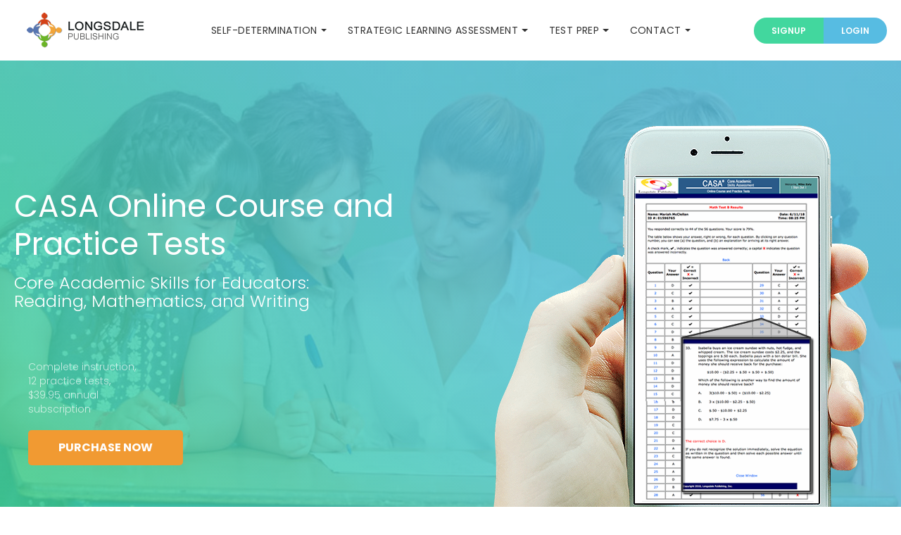

--- FILE ---
content_type: text/html; charset=UTF-8
request_url: https://www.longsdalepub.com/casa-test.html?-session=lt_storeNEW:03EE79071189039730luy3A75B57
body_size: 9759
content:
<!DOCTYPE html>
<html lang="en">
    <head>
        <!-- Required meta tags -->
        <meta charset="utf-8">
        <meta name="viewport" content="width=device-width, initial-scale=1, shrink-to-fit=no">
		<meta name="description" content="Improve your score on the CASA with a CASA prep course. We offer online test prep courses. Browse our CASA course &amp; enroll today." />
       	<title>CASA Prep | Indiana Core Academic Skills Assessment (CASA) Course | Longsdale Publishing</title> 
        <!-- Bootstrap core CSS -->
        <link href="assets/bootstrap/css/bootstrap.min.css" rel="stylesheet">
        <!-- Select2 -->
        <link href="assets/select2/css/select2.min.css" rel="stylesheet">
        <!-- Font Awesome -->
        <link href="assets/font-awesome/css/font-awesome.min.css" rel="stylesheet">
        <!-- Iconmoon -->
        <link href="assets/iconmoon/css/iconmoon.css" rel="stylesheet">
        <!-- Animate -->
        <link href="css/animate.css" rel="stylesheet">
        <!-- Owl Carousel -->
        <link href="assets/owl-carousel/css/owl.carousel.min.css" rel="stylesheet">
        <!-- Video Popup -->
        <link href="assets/magnific-popup/css/magnific-popup.css" rel="stylesheet">
        <!-- Custom styles for this template -->
        <link href="css/custom.css" rel="stylesheet">
    </head>
    <body>

<!-- ==============================================
**Preloader**
=================================================== -->

        <div id="loader">
            <div id="element">
                <div class="circ-one"></div>
                <div class="circ-two"></div>
            </div>
        </div>

<!-- ==============================================
**Navigation**
=================================================== -->

	<header> 
	<!-- Start Navigation -->
		<nav class="navbar navbar-expand-lg navbar-light">
            <div class="mobile-header-top">
                <a href="/index.html">
                	<img src="/images/logo-no-bg.png" class="logo-mobile" alt="Longsdale Logo">
                </a>
                <ul class="navbar-right d-flex mobile-show">
                    <li><a href="#sign-up">Signup</a></li>
                    <li><a href="/courses/casa/start/index.html">Login</a></li>
                </ul>
            </div>
            <div class="container page-container">
                <a class="navbar-brand" href="/index.html">
                    <img src="/images/logo.png" class="img-fluid logo-desktop" alt="Longsdale Logo">
                </a>

				<!-- drop-down menu --><ul class="navbar-nav mr-auto">	<li class="nav-item dropdown">		<a class="nav-link" id="dropdown1" data-toggle="dropdown" aria-haspopup="true"			aria-expanded="false">Self-Determination<span class="dropdown-triangle"></span></a>		<div class="dropdown-menu" aria-labelledby="dropdown1">			<div class="inner">				<a class="dropdown-item" href="/sdss.html">Self-Determination Student Scale (SDSS)</a>				<a class="dropdown-item" href="/sdas.html">Self-Determination Adult Scale (SDAS)</a>			</div>		</div>	</li>	<li class="nav-item dropdown">		<a class="nav-link" id="dropdown2" data-toggle="dropdown" aria-haspopup="true"			aria-expanded="false">Strategic Learning Assessment<span class="dropdown-triangle"></span></a>		<div class="dropdown-menu" aria-labelledby="dropdown2">			<div class="inner">				<a class="dropdown-item" href="/sla.html">Strategic Learning Assessment (SLA) (college version)</a>				<a class="dropdown-item" href="/slahs.html">Strategic Learning Assessment (SLA-HS) (high school version)</a>			</div>		</div>	</li>	<li class="nav-item dropdown">		<a class="nav-link" id="dropdown3" data-toggle="dropdown" aria-haspopup="true"			aria-expanded="false">Test Prep<span class="dropdown-triangle"></span></a>		<div class="dropdown-menu mobile-right" aria-labelledby="dropdown3">			<div class="inner">				<span class="dropdown-item dropdown-item-title">College Placement Test Prep</span><hr>				<a class="dropdown-item" href="/accuplacer-test.html">ACCUPLACER College Placement Test<BR>&nbsp;&nbsp;&nbsp;&nbsp;&nbsp;&nbsp;Reading, Writing, and Mathematics</a><hr>				<BR>				<span class="dropdown-item dropdown-item-title">Teacher Certification Prep</span><hr>				<a class="dropdown-item" href="/casa-test.html">CASA: Core Academic Skills<BR>&nbsp;&nbsp;&nbsp;&nbsp;&nbsp;&nbsp;(Indiana Educator Licensure)</a><hr>				<a class="dropdown-item" href="/cbest-test.html">CBEST: California Basic Educ. Skills Test</a><hr>				<a class="dropdown-item" href="/gace-test.html">GACE: Program Admission<BR>&nbsp;&nbsp;&nbsp;&nbsp;&nbsp;&nbsp;(Georgia Certification of Educators)</a><hr>				<a class="dropdown-item" href="/mtel-test.html">MTEL: Communication and Literacy Skills<BR>&nbsp;&nbsp;&nbsp;&nbsp;&nbsp;&nbsp;Reading and Writing (Field 01)</a><hr>				<a class="dropdown-item" href="/mtle-test.html">MTLE: Essential Academic Skills<BR>&nbsp;&nbsp;&nbsp;&nbsp;&nbsp;&nbsp;(Minnesota Teacher Licensure)</a><hr>				<a class="dropdown-item" href="/nmta-test.html">NMTA<BR>&nbsp;&nbsp;&nbsp;&nbsp;&nbsp;&nbsp;(New Mexico Teacher Assessments)</a><hr>				<a class="dropdown-item" href="/papa-test.html">PAPA:<BR>&nbsp;&nbsp;&nbsp;&nbsp;&nbsp;&nbsp;Pennsylvania Educator Certification Tests</a><hr>				<a class="dropdown-item" href="/praxis-test.html">PRAXIS Core Academic Skills for Educators:<BR>&nbsp;&nbsp;&nbsp;&nbsp;&nbsp;&nbsp;Reading, Writing, and Math</a><hr>				<a class="dropdown-item" href="/rve-5306-test.html">PRAXIS RVE (Reading for Virginia Educators):<BR>&nbsp;&nbsp;&nbsp;&nbsp;&nbsp;&nbsp;Elementary and Special Ed</a><hr>				<a class="dropdown-item" href="/vcla-test.html">VCLA: Reading 091 and Writing 092<BR>&nbsp;&nbsp;&nbsp;&nbsp;&nbsp;&nbsp;(VA Communication and Literacy Assessment)</a><hr>				<a class="dropdown-item" href="/west-b-test.html">WEST-B: Basic Skills<BR>&nbsp;&nbsp;&nbsp;&nbsp;&nbsp;&nbsp;(Washington)</a><hr>			</div>		</div>	</li>	<li class="nav-item dropdown">		<a class="nav-link" id="dropdown4" data-toggle="dropdown" aria-haspopup="true"			aria-expanded="false">Contact<span class="dropdown-triangle"></span></a>		<div class="dropdown-menu tablet-right" aria-labelledby="dropdown4">			<div class="inner">				<a class="dropdown-item" href="/contact_form/contact.html">Contact</a>				<a class="dropdown-item" href="/publish-with-longsdale.html">Publish with Longsdale</a>			</div>		</div>	</li></ul><!-- /drop-down menu -->

				<ul class="navbar-right d-flex mobile-hidden">
					<li><a href="#sign-up">Signup</a></li>
					<li><a href="/courses/casa/start/index.html">Login</a></li>
				</ul>
				
			</div>
			</div>
		</nav>
	<!-- End Navigation -->
	</header>

<!-- ==============================================
**Banner Slider**
=================================================== -->
        <section class="banner-outer">
            <!----><div class="banner-slider">
                <div class="banner banner2 slide1">
                    <div class="container">
                        <div class="row cnt-block">
                            <div class="col-md-6">
                                <div class="left">
                                    <h1 class="animated fadeInRight delay-02s">CASA Online Course and Practice Tests</h1>
                                    <p class="animated fadeInRight delay-03s">Core Academic Skills for Educators:<BR>Reading, Mathematics, and Writing</p>
                                    <div class="row cnt-row2">
                                    <!-- VIDEO
                                        <div class="col-md-6 col-lg-5 hidden-xs">
                                            <div class="video-block animated fadeInLeft delay-04s"> <a href="https://www.youtube.com/watch?v=XXXXXXXXXXX" class="play-btn video"><span class="icon-play-btn"></span></a> <figure><img src="images/video-thumb.jpg" class="img-fluid" alt=""></figure> </div>
                                        </div>
                                    -->
                                        <div class="col-md-6 col-lg-6">
                                            <div class="right-sec animated fadeInRight delay-05s">
                                                <p class="hidden-xs">Complete instruction,<BR>12 practice tests,<BR>$39.95 annual subscription</p>
                                                <a href="/storeLDP/shoppingcart.html?sku=CASA_Online" class="get-started">Purchase Now</a>
                                            </div>
                                        </div>
                                    </div>
                                </div>
                            </div>
                            <div class="col-md-6 mobile-img">
                                <figure class="animated fadeInUp delay-06s"><img src="images/banners-animated/banner-img2-casa.png" class="img-fluid" alt="CASA prep program on mobile phone"></figure>
                            </div>
                        </div>
                    </div>
                </div>
                <div class="banner slide2">
                    <div class="container">
                        <div class="row cnt-block">
                            <div class="col-md-7">
                                <div class="left">
                                    <h1 class="animated fadeInLeft delay-02s">Ready to take the CASA?</h1>
                                    <p class="animated fadeInLeft delay-03s">Start preparing now by working through our short instructional lessons and practice tests. </p>
                                </div>
                            </div>
                            <div class="col-md-4 right-sec"> <a href="/storeLDP/shoppingcart.html?sku=CASA_Online" class="get-started animated fadeInRight delay-02s">Purchase Now</a>
                                <p class="animated fadeInRight delay-04s">$39.95 annual subscription<BR>Begin preparing in two minutes!</p>
                            </div>
                        </div>
                        <div class="row">
                            <div class="col-md-12">
                                <figure class="animated fadeInUp delay-05s"><img src="images/banners-animated/banner-slide2-casa.png" class="img-fluid" alt="Main menu of CASA test prep program and view on iPhone"></figure>
                            </div>
                        </div>
                    </div>
                </div>
                <div class="banner slide3">
                    <div class="container">
                        <div class="row cnt-block">
                            <div class="col-md-12">
                                <div class="left">
                                    <h1 class="animated fadeInDown delay-02s">Save Time and Focus Your Study</h1>
                                    <p class="animated fadeInDown delay-03s">Our program provides quick-but-comprehensive review of everything tested on the exam using real-life examples, graphics, and information. These easy-to-access-anywhere materials give you that extra edge you need to pass the first time.</p>
                                    <a href="/storeLDP/shoppingcart.html?sku=CASA_Online" class="get-started animated fadeInDown delay-04s">Purchase Now</a>
                                </div>
                            </div>
                        </div>
						<div class="row">
							<div class="col-md-12">
								<div class="pop-box clearfix">
									<figure class="icon"><img src="images/manage-seo-ico.png" alt="Identifying navigation in CASA program"></figure>
									<div class="right-cnt">
										<h3>Simple design</h3>
										<p>Our clean and simple interface gives you what you need just like the official test.</p>
									</div>
								</div>
								<div class="tab-screen">
									<figure><img src="images/banners-animated/banner-tab-screen-casa.png" class="img-fluid" alt="CASA test question"></figure>
								</div>
								<div class="pop-box right clearfix">
									<figure class="icon"><img src="images/seo-reports-ico.png" alt="Focus on CASA sample test question"></figure>
									<div class="right-cnt">
										<h3>Simulate actual testing conditions </h3>
										<p>Our test questions and worked-out solutions are developed by professionals familiar with the CASA.</p>
									</div>
								</div>
							</div>
						</div>
                    </div>
                </div>
            </div>
        </section>

<!-- ==============================================
**More Features**
=================================================== -->
        <section class="more-features padding-lg">
            <div class="container">
                <div class="row">
                    <div class="col-lg-6">
                        <h2>Practice Tests + Proven Strategies + Online</h2>
						<p>Prepare for the <strong>Indiana Core Academic Skills Assessment (CASA): Reading, Mathematics, and Writing</strong> with our comprehensive instruction and 12 full-length practice tests. You&apos;ll get hands-on experience with different question types that you&apos;ll see on test day. In addition, you can view your results after you complete the practice test and get detailed explanations of correct answers to the practice questions. The instruction is flexible, so you can begin working through the material from the beginning covering all sections, or you can navigate to areas of specific need.</p>
                    </div>
                    <div class="col-lg-6">
                        <figure><img src="images/photo_15566407.jpg" class="img-fluid" alt="Student studying at computer"></figure>
                    </div>
                </div>
            </div>
        </section>

<!-- ==============================================
**Photo right**
=================================================== -->
        <section class="who-we-are padding-lg">
            <div class="container">
                <div class="row">
                    <div class="col-lg-6">
                        <figure><img src="images/photo_767812090.jpg" class="img-fluid" alt="Teacher with students in classroom"></figure>
                    </div>
                    <div class="col-lg-6">
                        <div class="cnt-block">
                            <h2>This program provides</h2>
                            <ul class="who-listing">
								<li>12 full-length practice tests in Reading, Mathematics, and Writing;</li>
								<li>Easy online practice in a simulated test environment;</li>
								<li>Authentic test questions that will help get you ready for test day;</li>
								<li>An optional test timer providing practice in a timed setting;</li>
								<li>Detailed explanations of correct answers to all practice test questions;</li>
								<li>Practice test results for each content category so you can focus on areas of specific need;</li>
								<li>The opportunity to write a practice essay, send it for evaluation, and receive a reply with helpful feedback;</li>
								<li>Available online 24/7 for one year.</li>
                            </ul>
                        </div>
                    </div>
                </div>
            </div>
        </section>

<!-- ==============================================
**Choose Pack opt1**
=================================================== -->

		<a id="sign-up"></a>
        <section class="choose-pack padding-lg">
            <div class="container">
                <div class="row justify-content-center">
                    <div class="col-md-10">
                        <h2>Two Ways to Buy Now</h2>
                        <!--<p>Lorem Ipsum</p>-->
                    </div>
                </div>
                <ul class="row">
                    <li class="col-md">
                        <div class="inner">
                            <div class="head-block">
                                <div class="plan-title">
                                	<span>Student Purchase</span>
                                    CASA Online Course and Practice Tests:
                                    <BR>
                                    Reading, Mathematics, and Writing
                                    <BR><BR>
                                    <h3>Single-User License</h3>
                                </div>
                                <div class="price">
                                    <div class="graph"><span class="org"></span><span></span></div>
                                    <div class="right">
                                        <div class="amt"><sup>$</sup>39.95</div>
                                        <div class="month">One-time Fee</div>
                                    </div>
                                </div>
                            </div>
                            <div class="cnt-block">
                                <ul>
                                    <li>Covers CASA Reading, Math, and Writing</li>
                                    <li>Examples of every tested competency</li>
                                    <li>Four practice tests each for Reading, Math, and Writing</li>
                                    <li>Available 24/7 for 1 year</li>
                                    <li>Free telephone and email support</li>
                                </ul>
                                <span class="you-choose">* Money-Back Guarantee</span>
                                
                                <a href="https://www.longsdalepub.com/courses/casa_demo/index.html" target="_blank" class="btn get-started">Free Demo</a>
                                <a href="/storeLDP/shoppingcart.html?sku=CASA_Online" class="btn get-started">Buy Now</a>
                            </div>
                        </div>
                    </li>
                    <li class="col-md">
                        <div class="inner">
                            <div class="head-block">
                                <div class="plan-title">
                                	<span>Institution Purchase</span>
                                    CASA Online Course and Practice Tests:
                                    <BR>
                                    Reading, Mathematics, and Writing
                                    <BR><BR>
                                    <h3>Unlimited Site-License</h3>
                                </div>
                                <div class="price">
                                    <div class="graph"><span class="org"></span><span class="org"></span></div>
                                    <div class="right">
                                        <div class="amt"><sup>$</sup>750</div>
                                        <div class="month">Annual Fee</div>
                                    </div>
                                </div>
                            </div>
                            <div class="cnt-block">
                                <ul>
                                    <li>Covers CASA Reading, Math, and Writing</li>
                                    <li>Examples of every tested competency</li>
                                    <li>Four practice tests each for Reading, Math, and Writing</li>
                                    <li>Available 24/7 for 1 year</li>
                                    <li>Free telephone and email support</li>
                                    <li>Unlimited use on your campus for one year</li>
                                    <li>Administrative site shows student use and raw data</li>
                                </ul>
                                <span class="you-choose">* Money-Back Guarantee</span>
                                
                                <a href="casa-preview-request/casa-preview-request.html" class="btn get-started">Free Trial</a>
                                <a href="/storeLDP/shoppingcart.html?sku=CASA_Online_Site_License" class="btn get-started">Buy Now</a>
                            </div>
                        </div>
                    </li>
                </ul>
                <BR>
                <p>* If for any reason you are not completely satisfied with our program, just notify us within 30 days of your purchase, and we will issue a full refund.</p>
            </div>
        </section>



<!-- ==============================================
**Client Speak opt3**
=================================================== 
        <section class="client-speak carousel3 grey-bg padding-lg">
            <div class="container">
                <div class="row justify-content-center head-block">
                    <div class="col-md-8 content-area">
                        <h2>Testimonials</h2>
                        <p>We decided to place the testimonials right where you can find them not only as a thank you to those who have put in their hard work, but also for those of you who have yet to take the CASA and may need some inspiration and/or confirmation. All of the testimonials you see below are from individuals who used our CASA preparation program.</p>
                    </div>
                </div>
                <ul class="speak-listing opt3 owl-carousel">
                    <li>
                        <div class="inner">
                            <div class="cnt-right">
                                <div class="client-detail">
                                    <h4>FIRSTNAME X.</h4>
                                    <span class="designation">
                                    	DEPT<BR>
                                    	SCHOOL, CITY, IN
                                    </span>
                                </div>
                                <p style="line-height:17px;font-size:11px;">&quot;XXXXXXXXXXXXXXXXXXXXXXXXXXXXXXXXXXX.&quot;</font></p>
                            </div>
                            <div class="clearfix"></div>
                        </div>
                    </li>
                    <li>
                        <div class="inner">
                        	<div class="cnt-right">
                                <div class="client-detail">
                                    <h4>FIRSTNAME X.</h4>
									<span class="designation">SCHOOL, CITY, IN</span>
                                </div>
								<p>&quot;XXXXXXXXXXXXXXXXXXXXXXXXXXXXXXXXXXXXXXXX&quot;</p>
                            </div>
                            <div class="clearfix"></div>
                        </div>
                    </li>
                </ul>
            </div>
        </section>
-->



<!-- ==============================================
**Inner Banner**
=================================================== -->
        <section class="inner-banner faq-banner">
            <div class="container">
                <div class="contents">
                    <h1>Frequently Asked Questions</h1>
                    <p><span>&nbsp;</span></p>
                </div>
            </div>
        </section>

<!-- ==============================================
**FAQ**
=================================================== --> 

        <section class="wht-can-we-do-outer padding-lg-faq">
            <div class="container">
                <div class="row justify-content-center">
                    <div class="col-md-10 content-area">
                        <h2>General Enquiries</h2>
                    </div>
                </div>
                <div class="career-accordian faq"> 
                    <!-- Start:FAQ accordion -->
                    <div id="accordion" role="tablist"> 

                        <!-- Start:accordion item 01 -->
                        <div class="card">
                            <div class="card-header" role="tab" id="headingOne"> <a data-toggle="collapse" href="#collapseOne" aria-expanded="true" aria-controls="collapseOne">
                                <h3>What is your refund policy?</h3>
                                </a> </div>
                            <div id="collapseOne" class="collapse" role="tabpanel" aria-labelledby="headingOne" data-parent="#accordion">
                                <div class="card-body">
                                    <p>If for any reason you are not completely satisfied with our program, just notify us within 30 days of your purchase, and we will issue a full refund.</p>
                                </div>
                            </div>
                        </div>
                        <!-- End:accordion item 01 --> 

                        <!-- Start:accordion item 02 -->
                        <div class="card">
                            <div class="card-header" role="tab" id="headingTwo"> <a data-toggle="collapse" href="#collapseTwo" aria-expanded="false" aria-controls="collapseTwo">
                                <h3>Can the practice tests be reset?</h3>
                                </a> </div>
                            <div id="collapseTwo" class="collapse" role="tabpanel" aria-labelledby="headingTwo" data-parent="#accordion">
                                <div class="card-body">
                                    <p>Yes, we will reset the practice tests so you can take them again. Just call or send an email with your request.</p>
                                </div>
                            </div>
                        </div>
                        <!-- End:accordion item 02 --> 

                        <!-- Start:accordion item 03 -->
                        <!--
                        <div class="card">
                            <div class="card-header" role="tab" id="headingThree"> <a data-toggle="collapse" href="#collapseThree" aria-expanded="false" aria-controls="collapseThree">
                                <h3>Can you tell me if my school already has a site license so I don&rsquo;t have to purchase the program?</h3>
                                </a> </div>
                            <div id="collapseThree" class="collapse" role="tabpanel" aria-labelledby="headingThree" data-parent="#accordion">
                                <div class="card-body">
                                    <p>Send us an email using your school&rsquo;s email address and we&rsquo;ll let you know.</p>
                                </div>
                            </div>
                        </div>
                        --> 
                        <!-- End:accordion item 03 --> 

                        <!-- Start:accordion item 04 -->
                        <div class="card">
                            <div class="card-header" role="tab" id="headingFour"> <a data-toggle="collapse" href="#collapseFour" aria-expanded="false" aria-controls="collapseFour">
                                <h3>What types of payment do you accept?</h3>
                                </a> </div>
                            <div id="collapseFour" class="collapse" role="tabpanel" aria-labelledby="headingFour" data-parent="#accordion">
                                <div class="card-body">
                                    <p>We accept Visa, Mastercard, American Express, and PayPal.</p>
                                </div>
                            </div>
                        </div>
                        <!-- End:accordion item 04 --> 

                        <!-- Start:accordion item 05 -->
                        <div class="card">
                            <div class="card-header" role="tab" id="headingFive"> <a data-toggle="collapse" href="#collapseFive" aria-expanded="false" aria-controls="collapseFive">
                                <h3>Do I get support?</h3>
                                </a> </div>
                            <div id="collapseFive" class="collapse" role="tabpanel" aria-labelledby="headingFive" data-parent="#accordion">
                                <div class="card-body">
                                    <p>Yes! You get free phone and email support. We respond to customer requests as quickly as possible (usually within a few hours). If it&rsquo;s after hours or the weekend, it may be the next day until we can get back with you.</p>
                                </div>
                            </div>
                        </div>
                        <!-- End:accordion item 05 --> 

                        <!-- Start:accordion item 06a -->
                        <div class="card">
                            <div class="card-header" role="tab" id="headingSixA"> <a data-toggle="collapse" href="#collapseSixA" aria-expanded="false" aria-controls="collapseSixA">
                                <h3>Do I have to pay a monthly fee?</h3>
                                </a> </div>
                            <div id="collapseSixA" class="collapse" role="tabpanel" aria-labelledby="headingSixA" data-parent="#accordion">
                                <div class="card-body">
                                    <p>No! You pay one time and have access to our program for one year.</p>
                                </div>
                            </div>
                        </div>
                        <!-- End:accordion item 06a --> 

                        <!-- Start:accordion item 06b -->
                        <div class="card">
                            <div class="card-header" role="tab" id="headingSixB"> <a data-toggle="collapse" href="#collapseSixB" aria-expanded="false" aria-controls="collapseSixB">
                                <h3>Who writes the CASA practice questions?</h3>
                                </a> </div>
                            <div id="collapseSixB" class="collapse" role="tabpanel" aria-labelledby="headingSixB" data-parent="#accordion">
                                <div class="card-body">
                                    <p>Our expert instructors, who have decades of experience and have taught thousands of students, create our CASA practice questions and explanations.</p>
                                </div>
                            </div>
                        </div>
                        <!-- End:accordion item 06b --> 

                        <!-- Start:accordion item 07 -->
                        <div class="card">
                            <div class="card-header" role="tab" id="headingSeven"> <a data-toggle="collapse" href="#collapseSeven" aria-expanded="false" aria-controls="collapseSeven">
                                <h3>Do you store my credit card information?</h3>
                                </a> </div>
                            <div id="collapseSeven" class="collapse" role="tabpanel" aria-labelledby="headingSeven" data-parent="#accordion">
                                <div class="card-body">
                                    <p>No, we do not store credit card information. Credit cards are processed by Authorized.net. Click the seal to confirm that we are a verified Authorize.Net merchant.</p>
                                    
						<!-- (c) Authorize.Net is a registered trademark of CyberSource Corporation --> <div class="AuthorizeNetSeal"> <script type="text/javascript" language="javascript">var ANS_customer_id="cbf993fc-84fa-496d-8114-22fe1397b6c8";</script> <script type="text/javascript" language="javascript" src="//verify.authorize.net/anetseal/seal.js" ></script> <a href="https://www.authorize.net/" id="AuthorizeNetText" target="_blank">Credit Card Merchant Services</a> </div>                                    
                                    
                                </div>
                            </div>
                        </div>
                        <!-- End:accordion item 07 --> 
                        
                        
                        
                        <!-- ********************************************** -->
                        <!-- **********  SITE LICENSE QUESTIONS  ********** -->
                        
						<div class="row justify-content-center">
							<div class="col-md-10 content-area">
								<BR>
								<h2>Site-License Questions</h2>
								<BR>
								<!--<p> text ever since beenLorem Ipsum is simply dummy text of the printing and typesetting industry.</p>-->
							</div>
						</div>

                        <!-- Start:accordion item 08 -->
                        <div class="card">
                            <div class="card-header" role="tab" id="headingEight"> <a data-toggle="collapse" href="#collapseEight" aria-expanded="false" aria-controls="collapseEight">
                                <h3>Can I preview your program for possible use on my campus?</h3>
                                </a> </div>
                            <div id="collapseEight" class="collapse" role="tabpanel" aria-labelledby="headingEight" data-parent="#accordion">
                                <div class="card-body">
                                    <p>Absolutely! Staff and faculty from postsecondary institutions may request an unrestricted preview of both the student and instructor sections of our CASA Online Course and Practice Tests program for evaluation purposes.</p><BR>
									<p>Your preview is complimentary, carries no obligation, and can be used by you and up to five colleagues or students at your institution. The free preview period may last one to four weeks depending on your needs. Our intention is to provide you with everything you need to make an informed decision leading up to a purchase.</p><BR>
                                    <p><a href="casa-preview-request/casa-preview-request.html">Click here</a> to request a free preview.</p>
                                </div>
                            </div>
                        </div>
                        <!-- End:accordion item 08 --> 

                        <!-- Start:accordion item 09 -->
                        <div class="card">
                            <div class="card-header" role="tab" id="headingNine"> <a data-toggle="collapse" href="#collapseNine" aria-expanded="false" aria-controls="collapseNine">
                                <h3>The cost of a one-year license is $750, correct? Are there any other fees?</h3>
                                </a> </div>
                            <div id="collapseNine" class="collapse" role="tabpanel" aria-labelledby="headingNine" data-parent="#accordion">
                                <div class="card-body">
                                    <p>The cost of the one-year license is a flat $750. There are no other fees.</p>
                                </div>
                            </div>
                        </div>
                        <!-- End:accordion item 09 --> 
        
                        <!-- Start:accordion item 10 -->
                        <div class="card">
                            <div class="card-header" role="tab" id="headingTen"> <a data-toggle="collapse" href="#collapseTen" aria-expanded="false" aria-controls="collapseTen">
                                <h3>How do we place an order?</h3>
                                </a> </div>
                            <div id="collapseTen" class="collapse" role="tabpanel" aria-labelledby="headingTen" data-parent="#accordion">
                                <div class="card-body">
                                    <p>That depends on how your college handles purchases. You can place an order a few different ways.</p>
									<ul class="circle-bordered-list">
										<li>
											<p>Purchase with a credit card through our site. This is the quickest. Within 24 hours of receiving your online order, we&rsquo;ll email instructions so you and your students can begin using the system. <a href="/storeLDP/shoppingcart.html?sku=CASA_Online_Site_License">Begin here.</a></p>
										</li>
										<li>
											<p>Complete our PDF <a href="order_form.pdf">Order Form</a>, send it to your business office, and they should be able to generate a purchase order. If they need an invoice, quote, or a W-9, let us know and we&rsquo;ll have that sent. We&rsquo;ll fulfill the order when we receive the PO and then bill your business office. You can mail, call or email the PO.</p>
										</li>
										<li>
											<p>Complete the order form and mail a check. We&rsquo;ll set up your account within 24 hours of receiving your check.</p>
										</li>
									</ul>        
                                </div>
                            </div>
                        </div>
                        <!-- End:accordion item 10 --> 

                        <!-- Start:accordion item 11 -->
                        <div class="card">
                            <div class="card-header" role="tab" id="headingEleven"> <a data-toggle="collapse" href="#collapseEleven" aria-expanded="false" aria-controls="collapseEleven">
                                <h3>Is the site-license based on a calendar year or a school year?</h3>
                                </a> </div>
                            <div id="collapseEleven" class="collapse" role="tabpanel" aria-labelledby="headingEleven" data-parent="#accordion">
                                <div class="card-body">
                                    <p>We usually begin the annual license on the day we receive your order; however, the license can begin on any date you specify. Just indicate the start date when placing an order.</p>
                                </div>
                            </div>
                        </div>
                        <!-- End:accordion item 11 --> 

						<a name="TieredPricing"></a>

                        <!-- Start:accordion item 12 -->
                        <div class="card">
                            <div class="card-header" role="tab" id="headingTwelve"> <a data-toggle="collapse" href="#collapseTwelve" aria-expanded="false" aria-controls="collapseTwelve">
                                <h3>We are a smaller college and the site-license fee is cost prohibitive based on the number of students in our program. Do you have a sliding scale based on the number of teacher education majors at the institution?</h3>
                                </a> </div>
                            <div id="collapseTwelve" class="collapse" role="tabpanel" aria-labelledby="headingTwelve" data-parent="#accordion">
                                <div class="card-body">
                                    <p>Yes, we have a tiered pricing model that may better suit your needs. You can purchase the program for fewer students at a reduced rate.</p>
                                    
									<ul class="circle-bordered-list">
										<li>
											<p>10 Student Uses - $300 <font size="-2">($30 each) <a href="/storeLDP/shoppingcart.html?sku=CASA_Online_10">Purchase Now</a></font></p>
										</li>
										<li>
											<p>15 Student Uses - $350 <font size="-2">($23 each) <a href="/storeLDP/shoppingcart.html?sku=CASA_Online_15">Purchase Now</a></font></p>
										</li>
										<li>
											<p>20 Student Uses - $400 <font size="-2">($20 each) <a href="/storeLDP/shoppingcart.html?sku=CASA_Online_20">Purchase Now</a></font></p>
										</li>
										<li>
											<p>30 Student Uses - $450 <font size="-2">($15 each) <a href="/storeLDP/shoppingcart.html?sku=CASA_Online_30">Purchase Now</a></font></p>
										</li>
										<li>
											<p>50 Student Uses - $600 <font size="-2">($12 each) <a href="/storeLDP/shoppingcart.html?sku=CASA_Online_50">Purchase Now</a></font></p>
										</li>
									</ul>        
                                    <p>Student uses are available for one year from the purchase date. For example, if you purchase 20 Student Uses for $400, 20 students can register to use the program from the date you make the purchase. Once registered, a student will have one complete year to use the program regardless of the date they register.</p>
                                </div>
                            </div>
                        </div>
                        <!-- End:accordion item 12 --> 

                        <!-- Start:accordion item 13 -->
                        <div class="card">
                            <div class="card-header" role="tab" id="headingThirteen"> <a data-toggle="collapse" href="#collapseThirteen" aria-expanded="false" aria-controls="collapseThirteen">
                                <h3>Will our faculty have access to the students&rsquo; practice test attempts and scores?</h3>
                                </a> </div>
                            <div id="collapseThirteen" class="collapse" role="tabpanel" aria-labelledby="headingThirteen" data-parent="#accordion">
                                <div class="card-body">
                                    <p>Yes, we have monitoring tools available to instructors and administrators of the program. Someone on your staff (you, another department head, testing coordinator, certification coordinator, etc.) will have access to the online Administrative Site. Administrators can use this site to view sample test results and individual items missed, download raw data, look up enrolled students, and view the status of your institution&rsquo;s account.</p>
                                </div>
                            </div>
                        </div>
                        <!-- End:accordion item 13 --> 

                        <!-- Start:accordion item 14 -->
                        <div class="card">
                            <div class="card-header" role="tab" id="headingFourteen"> <a data-toggle="collapse" href="#collapseFourteen" aria-expanded="false" aria-controls="collapseFourteen">
                                <h3>Will our faculty have to load eligible students or do students sign up independently?</h3>
                                </a> </div>
                            <div id="collapseFourteen" class="collapse" role="tabpanel" aria-labelledby="headingFourteen" data-parent="#accordion">
                                <div class="card-body">
                                    <p>Students will sign up independently using a School Number and School Key that we provide. All students will use the same School Number and Key to register. Once registered, students will use their email (user name) and password to access the program. You can give students the School Number and Key or have a faculty member register the students. The codes can be changed upon request.</p>
                                </div>
                            </div>
                        </div>
                        <!-- End:accordion item 14 --> 

                        <!-- Start:accordion item 15 -->
                        <div class="card">
                            <div class="card-header" role="tab" id="headingFifteen"> <a data-toggle="collapse" href="#collapseFifteen" aria-expanded="false" aria-controls="collapseFifteen">
                                <h3>Do you offer multi-year discounts?</h3>
                                </a> </div>
                            <div id="collapseFifteen" class="collapse" role="tabpanel" aria-labelledby="headingFifteen" data-parent="#accordion">
                                <div class="card-body">
                                    <p>Below are the annual discounted prices for the CASA Online Course and Practice Tests Site License.</p>
									<ul class="circle-bordered-list">
										<li><p>1 year = $750</p></li>
										<li><p>2 years = $1,425</p></li>
										<li><p>3 years = $2,025</p></li>
										<li><p>4 years = $2,600</p></li>
										<li><p>5 years = $3,100</p></li>
										<li><p>8 years = $4,920</p></li>
										<li><p>10 years = $6,000</p></li>
									</ul>
                                    <p>Email us at <a href="mailto:&#115;&#101;&#114;&#118;&#105;&#099;&#101;&#064;&#108;&#111;&#110;&#103;&#115;&#100;&#097;&#108;&#101;&#112;&#117;&#098;&#046;&#099;&#111;&#109;">&#115;&#101;&#114;&#118;&#105;&#099;&#101;&#064;&#108;&#111;&#110;&#103;&#115;&#100;&#097;&#108;&#101;&#112;&#117;&#098;&#046;&#099;&#111;&#109;</a> for a quote.</p>                                 
                                </div>
                            </div>
                        </div>
                        <!-- End:accordion item 15 --> 

                        <!-- Start:accordion item 16 -->
                        <div class="card">
                            <div class="card-header" role="tab" id="headingSixteen"> <a data-toggle="collapse" href="#collapseSixteen" aria-expanded="false" aria-controls="collapseSixteen">
                                <h3>If our school purchases the site-license, are we obligated to renew in a year or are we automatically renewed?</h3>
                                </a> </div>
                            <div id="collapseSixteen" class="collapse" role="tabpanel" aria-labelledby="headingSixteen" data-parent="#accordion">
                                <div class="card-body">
                                    <p>No, we do not automatically renew your license unless you decide to continue using the program. We will send an email reminder a month in advance of the expiration date. At that time you can choose to renew if you like our program.</p>
                                </div>
                            </div>
                        </div>
                        <!-- End:accordion item 16 --> 
<!--
Possible FAQs:


-->
                    </div>
                    <!-- End:FAQ accordion -->

					<BR>
					<p>
						Don't see your question in this list?<BR>
						Email us at <a href="mailto:&#115;&#101;&#114;&#118;&#105;&#099;&#101;&#064;&#108;&#111;&#110;&#103;&#115;&#100;&#097;&#108;&#101;&#112;&#117;&#098;&#046;&#099;&#111;&#109;">&#115;&#101;&#114;&#118;&#105;&#099;&#101;&#064;&#108;&#111;&#110;&#103;&#115;&#100;&#097;&#108;&#101;&#112;&#117;&#098;&#046;&#099;&#111;&#109;</a> or call (727) 389-8026 and we would be happy to help!
					</p>
                </div>
            </div>
        </section>

        
        

<!-- ==============================================
**Partners**
=================================================== -->
        <section class="brands">
            <div class="container">
                <ul class="owl-carousel clearfix">
					<li><img src="images/images-schools-casa/Franklin-College.png" class="img-fluid" alt="Franklin College"></li>
					<li><img src="images/images-schools-casa/Grace-College.jpg" class="img-fluid" alt="Grace College"></li>
					<li><img src="images/images-schools-casa/Indiana-Tech.png" class="img-fluid" alt="Indiana-Tech"></li>
					<li><img src="images/images-schools-casa/Indiana-University-East.png" class="img-fluid" alt="Indiana University East"></li>
					<li><img src="images/images-schools-casa/Indiana-University-Northwest.png" class="img-fluid" alt="Indiana University Northwest"></li>
					<li><img src="images/images-schools-casa/Marian-University.png" class="img-fluid" alt="Marian University"></li>
					<li><img src="images/images-schools-casa/Oakland-City-University.png" class="img-fluid" alt="Oakland City University"></li>
					<li><img src="images/images-schools-casa/Purdue-University-Northwest.png" class="img-fluid" alt="Purdue University Northwest"></li>
					<li><img src="images/images-schools-casa/University-of-Evansville.jpg" class="img-fluid" alt="University of Evansville"></li>
					<li><img src="images/images-schools-casa/University-of-Indianapolis.png" class="img-fluid" alt="University of Indianapolis"></li>
					<li><img src="images/images-schools-casa/University-of-Saint-Francis.png" class="img-fluid" alt="University of Saint Francis"></li>
					<li><img src="images/images-schools-casa/University-of-Southern-Indiana.jpg" class="img-fluid" alt="University of Southern Indiana"></li>                </ul>
            </div>
        </section>

		<!-- Start Block 10 -->
		<div class="call-action-bar gradient">
			<div class="container">
				<!-- <p class="small">OWN IT</p> -->
				<h2>Order Now</h2>
				<p class="large">Start preparing within 2 minutes of placing your order</p>
				<hr>
				<a class="btn orange" href="/storeLDP/shoppingcart.html?sku=CASA_Online">Purchase for <strong>$39.95</strong></a>
				<p class="small">Available online 24/7 for one year</p>
			</div>
		</div>
		<!-- End Block 10 -->             
            
            
<!-- ==============================================
**Footer opt1**
=================================================== -->
	<footer class="footer">	<div class="bottom">		<div class="container">			<a href="/privacy-policy.html">Privacy Policy</a>			&nbsp;&nbsp;&nbsp;|&nbsp;&nbsp;&nbsp;			<a href="/terms-of-use.html">Terms of Use</a>			<BR>                 			Copyright &copy; 2026, Longsdale Publishing, All Rights Reserved.			<BR>			<a title="Connect with Instagram" target="_blank" href="https://www.instagram.com/longsdale_publishing/"><img src="/images/socialmedia_Instagram.png" alt="Instagram icon"></a>			&nbsp;&nbsp;			<a title="Connect with Facebook" target="_blank" href="https://www.facebook.com/publishinglongsdale/"><img src="/images/socialmedia_Facebook.png" alt="Facebook icon"></a>			&nbsp;&nbsp;			<a title="Connect with LinkedIn" target="_blank" href="https://www.linkedin.com/company/longsdale-publishing/"><img src="/images/socialmedia_LinkedIn.png" alt="LinkedIn icon"></a>		 </div>	</div></footer>


        <!-- Scroll to top --> 
        <a href="#" class="scroll-top"><i class="fa fa-angle-up" aria-hidden="true"></i></a> 
        <!-- jQuery first, then Popper.js, then Bootstrap JS --> 
        <script src="js/jquery.min.js"></script> 
        <!-- Popper JS --> 
        <script src="js/popper.min.js"></script> 
        <!-- Bootsrap JS --> 
        <script src="assets/bootstrap/js/bootstrap.min.js"></script> 
        <!-- Select2 JS --> 
        <script src="assets/select2/js/select2.min.js"></script> 
        <!-- Bxslider JS --> 
        <script src="assets/bxslider/js/bxslider.min.js"></script> 
        <!-- Owl Carousal JS --> 
        <script src="assets/owl-carousel/js/owl.carousel.min.js"></script> 
        <!-- Video Popup JS --> 
        <script src="assets/magnific-popup/js/magnific-popup.min.js"></script> 
        <!-- Custom JS --> 
        <script src="js/custom.js"></script>
        
    </body>
</html>

--- FILE ---
content_type: text/css
request_url: https://www.longsdalepub.com/css/custom.css
body_size: 35992
content:
/*-------------------------------------------------------------------------------------
Template Name:	Protech saas
Template URI: 	http://protechtheme.com/saas/
Author: protechtheme
-------------------------------------------------------------------------------------*/

/**
*****************************************
@File: saas Template Styles

* This file contains the styling for the actual Template,
this is the file you need to edit to change the look of the Template.

01. General Style
02. Preloader
03. Header
04. Banner
05. Home Sections
06. Footer
07. Index 4
08. About Us
09. More Features
10. How It Works
11. Portfolio
12. Pricing
13. Our Blog
14. FAQ
15. Support
16. Career
17. Apply Job
18. Call To Action
19. Contact
20. Login & Register
21. Privacy Policy
22. 404
23. Typography
24. Components
25. Coming Soon
26. Shop
27. Cart
28. Checkout
29. Responsive

	
*****************************************
**/

/* ================================================== */
/* 01. General Style */
/* ================================================== */
@import url('https://fonts.googleapis.com/css?family=Poppins:300,400,500,600,700');
body {
	font-family: 'Poppins', sans-serif;
	font-weight: normal;
	font-size: 14px;
	color: #687377;
	line-height: 26px;
}
/*---Typography---*/
h1,
h2,
h3,
h4,
h5,
h6 {
	padding: 0px;
	margin: 0px;
	font-family: 'Poppins', sans-serif;
	color: #00324c;
}
h1 {
	font-size: 42px;
	font-weight: 400;
}
h2 {
	font-size: 36px;
	font-weight: 300;
	line-height: 45px;
}
h3 {
	font-size: 30px;
	font-weight: 300;
}
h4 {
	font-size: 24px;
	font-weight: 300;
}
h5 {
	font-size: 22px;
	font-weight: 400;
}
h6 {
	font-size: 20px;
	font-weight: 300;
}
p {
	padding: 0px;
	margin: 0px;
	font-family: 'Poppins', sans-serif;
	color: #687377;
}
p.large {
	font-size: 16px;
	line-height: 30px;
}
p.medium {
	font-size: 14px;
	line-height: 24px;
}
p.small {
	font-size: 12px;
	line-height: 22px;
}
p.xsmall {
	font-size: 9px;
	line-height: 14px;
}
ol,
ul,
li {
	padding: 0px;
	margin: 0px;
}
ol {
	display: block;
	list-style-type: decimal !important;
	margin: 0;
	padding: 0 0 0 15px;
}
ol li {
	color: #687377;
	font-size: 14px;
}
ul {
	list-style: inside;
}
ul.list-unstyled {
	list-style: none;
}
a {
	text-decoration: none !important;
	outline: none;
	-moz-transition: all 0.3s ease 0s;
	-o-transition: all 0.3s ease 0s;
	-webkit-transition: all 0.3s ease 0s;
	-ms-transition: all 0.3s ease 0s;
	transition: all 0.3s ease 0s;
}
button {
	outline: none !important;
}
.btn.focus,
.btn:focus {
	box-shadow: none;
}
label {
	font-weight: normal;
}
::-webkit-input-placeholder {
opacity:1;
}
:-moz-placeholder { /* Firefox 18- */
opacity:1;
}
::-moz-placeholder {  /* Firefox 19+ */
opacity:1;
}
:-ms-input-placeholder {
opacity:1;
}
input,
textarea {
	transition: all 0.3s ease 0s;
}
input:focus,
textarea:focus,
select:focus {
	outline: none;
}
.btn {
	display: inline-block;
	background: #57bce2;
	font-size: 16px;
	color: #fff;
	font-weight: 700;
	text-transform: uppercase;
	border-radius: 5px;
}
.btn:hover {
	background: #f29a32;
	color: #fff;
}
hr {
	margin: 0px;
	border-color: #e5e5e5;
}
figure {
	margin: 0px;
}
.white-bg {
	background: #fff !important;
}
.grey-bg {
	background: #f5f5f5;
}
.ltgreen-bg {
	background: #EBFFD6;
}
.ltblue-bg {
	background: #d5eef8;
}
/* ================================================== */
/* 02. Preloader */ 
/* ================================================== */
#loader {
	width: 100%;
	height: 100%;
	background: #fff;
	position: fixed;
	top: 0;
	left: 0;
	z-index: 1000;
}
#element {
	width: 70px;
	height: 24px;
	position: relative;
	left: 0px;
	right: 0px;
	margin: 0 auto;
	top: 50%;
	transform: translateY(-50%);
	border-radius: 50%;
	z-index: 1001;
	animation: spin 2s linear infinite;
}
.circ-one,
.circ-two {
	position: relative;
	display: block;
	width: 20px;
	height: 20px;
	border-radius: 100%;
}
.circ-one {
	background: #42d79e;
	float: left;
	animation: load-x 1s cubic-bezier(0.445, 0.1, 0.55, 0.9) infinite;
}
.circ-two {
	background: #57bce2;
	float: right;
	animation: load-y 1s cubic-bezier(0.445, 0.1, 0.55, 0.9) infinite;
}
 @keyframes load-x {
 0% {
left: -5px;
}
 25% {
z-index:2;
}
 50% {
left:50px;
}
 75% {
z-index: 1;
}
 100% {
left:-5px;
}
}
 @keyframes load-y {
 0% {
right:-5px;
}
 25% {
}
 50% {
right:50px;
z-index:1;
}
 75% {
z-index:2;
}
 100% {
right:-5px;
}
}
 @keyframes pulse {
 50% {
opacity:0.5;
}
}


/* ================================================= */
@media(min-width: 504px) AND (max-width: 720px){
	.signup-outer .btn{font-size: 12px;}
	.buttons-group .btn{
		min-width: 80px!important;
	}
	.buttons-group .btn{margin-bottom: 15px!important;}
}
/* ================================================= */


/* ================================================== */
/* 03. Header */ 
/* ================================================== */

/*-----------------------
	Header opt1
-----------------------*/
.header-top {
	display: block;
	background: #f1f1f1;
}
.header-top .lang-wrapper {
	display: block;
	float: left;
}
.header-top .select-lang,
.header-top .select-lang2 {
	display: block;
	padding-right: 10px;
	float: left;
	font-size: 12px;
	text-transform: uppercase;
	border-right: 1px #d7dadb solid;
}
.header-top .select2-container--default .select2-selection--single {
	border: none;
	border-radius: 0px;
	background: none;
}
.header-top .select2.select2-container {
	width: 100px !important;
}
.header-top .select2-container .select2-selection--single {
	height: 42px;
}
.header-top .select2-container--default .select2-selection--single .select2-selection__rendered {
	line-height: 42px;
}
.header-top .select2-container .select2-selection--single .select2-selection__rendered {
	padding-left: 16px;
	color: #738389;
}
.header-top .select2-container .select2-selection--single .select2-selection__rendered img {
	margin-right: 4px;
}
.header-top .select2-container--default .select2-selection--single .select2-selection__arrow {
	width: 30px;
	height: 42px;
}
.header-top .select2-container--default .select2-selection--single .select2-selection__arrow b {
	margin-top: -4px;
	opacity: 0.5
}

.select2-dropdown {
	border: 1px #dedddd solid;
}
.select2-results__option {
	padding: 0 6px;
	font-size: 13px;
}
.select2-results__option .img-flag {
	margin-right: 4px;
}
.select2-container--default .select2-results__option[aria-selected="true"] {
	background: #f1f1f1;
}
.select2-container--default .select2-results__option--highlighted[aria-selected] {
	background: #57bce2;
}
.header-top .right-block {
	display: block;
	float: right;
}
.header-top ul.top-nav {
	display: block;
	padding-top: 8px;
	padding-right: 10px;
	float: left;
}
.header-top ul.top-nav li {
	display: block;
	padding: 0 10px;
	float: left;
	font-size: 16px;        /*       font-size: 12px;    7/12/24   */
	/*text-transform: uppercase;           commented out 7/12/24   */
}
.header-top ul.top-nav li a {
	color: #6c777d;
}
.header-top ul.top-nav li a:hover {
	color: #57bce2;
}
.header-top ul.follow-us {
	display: block;
	padding: 8px 0 6px 5px;
	float: right;
	border-left: 1px #d2dfdf solid;
}
.header-top ul.follow-us li {
	display: inline-block;
	padding-left: 16px;
	font-size: 16px;
}
.header-top ul.follow-us li a {
	color: #93a4a3;
}
.header-top ul.follow-us li a i {
	opacity: 0.7;
}
.header-top ul.follow-us li a:hover i {
	opacity: 1;
}
/*-----------------------
	Header opt2
-----------------------*/
.header-wrapper header {
	margin-top: 70px;
	border-bottom: 1px #c5cacf solid;
}
.header-wrapper header.fixed {
	position: relative;
	animation: none;
}
.opt2 .header-top {
	background: #2a3f44;
}
.opt2 .header-top .select-lang,
.opt2 .header-top .select-lang2,
.opt2 .header-top ul.follow-us {
	border-color: #405357;
}
.opt2 .header-top .select2-container .select2-selection--single .select2-selection__rendered {
	color: #adbdc3;
}
.opt2 .header-top ul.top-nav li a {
	color: #96a5b0
}
.opt2 .header-top ul.top-nav li a:hover {
	color: #fff;
}
.opt2 .header-top ul.follow-us li a {
	color: #93a4a3;
}
.opt2 .header-top ul.follow-us li a:hover {
	color: #fff;
}
.opt2 .navbar-right a {
	border: 2px #57bce2 solid;
	color: #57bce2 !important;
}
.opt2 .navbar-right > li:first-child a {
	background: none;
	border-right: none;
}
.opt2 .navbar-right > li:first-child a:hover,
.opt2 .navbar-right > li:last-child a:hover {
	background: #57bce2;
	color: #fff !important;
}
.opt2 .navbar-right > li:last-child a {
	background: none;
}
/*-----------------------
	Header opt3
-----------------------*/
.opt3 .header-top {
	background: #57bce2;
}
.opt3 .header-top .select-lang,
.opt3 .header-top .select-lang2,
.opt3 .header-top ul.follow-us {
	border-color: #8ad0eb;
}
.opt3 .header-top .select2-container .select2-selection--single .select2-selection__rendered {
	color: #fff;
}
.opt3 .header-top .select2-container--default .select2-selection--single .select2-selection__arrow b {
	border-color: #8ad0eb transparent transparent transparent;
}
.opt3 .header-top .select2-container--default.select2-container--open .select2-selection--single .select2-selection__arrow b {
	border-color: transparent transparent #8ad0eb transparent;
}
.opt3 .header-top ul.top-nav li a,
.opt3 .header-top ul.follow-us li a {
	color: #fff
}
.opt3 .navbar {
	background: #2a3f44 !important;
}
.opt3 .navbar-expand-lg .navbar-nav .nav-link {
	color: #fff;
}
/*-----------------------
	Header opt4
-----------------------*/
.opt4 .navbar-right > li a {
	font-size: 13px;
}
.opt4 .navbar-right > li:first-child a {
	background: none;
	color: #556665 !important;
	border-radius: 0px;
}
.opt4 .navbar-right > li:first-child a:hover {
	background: none;
	color: #57bce2 !important;
}
.opt4 .navbar-right > li:last-child a {
	border-radius: 25px;
}
/*-----------------------
	Header opt5
-----------------------*/
.header-wrapper .opt5 {
	position: relative;
	background: url(../images/header-bg.jpg) no-repeat center top;
}
.opt5 {
	width: 100%;
	position: absolute;
	z-index: 3;
}
.opt5.fixed {
	position: fixed;
	top: 0px;
	background: #fff;
	border-bottom: 1px #e0e5e9 solid;
	box-shadow: 0 3px 2px rgba(0, 0, 0, 0.04);
}
.opt5.fixed .navbar-expand-lg .navbar-nav .nav-link {
	color: #556665;
}
.opt5.fixed .navbar-right > li a {
	border-color: #57bce2;
	color: #57bce2 !important;
}
.opt5.fixed .navbar-right > li a:hover {
	color: #fff !important;
}
.logo1,
.opt5.fixed .logo2 {
	display: none;
}
.opt5.fixed .logo1 {
	display: block;
}
.opt5 .navbar-right a {
	border: 2px #fff solid;
}
.opt5 .navbar-right > li:first-child a {
	background: none;
	border-right: none;
}
.opt5 .navbar-right > li:first-child a:hover,
.opt5 .navbar-right > li:last-child a:hover {
	background: #57bce2;
}
.opt5 .navbar-right > li:last-child a {
	background: none;
}
.opt5 .navbar-expand-lg .navbar-nav .nav-link {
	color: #fff;
}
.opt5.fixed {
	animation: 0.7s ease-in-out 0.1s normal both 1 running stickyhead;
}
/*-----------------------
	Header opt6
-----------------------*/
.header-wrapper .opt6 {
	z-index: 2;
}
.opt6 .navbar-right {
	margin: 17px 0 0;
}
.opt6 .follow-us {
	display: inline-block;
	vertical-align: top;
	margin: 20px 15px 0 0;
}
.opt6.fixed {
	animation: none;
}
.opt6.fixed .top-menu-bar {
	padding: 10px 50px 10px 0;
}
.opt6.fixed .mob-icon{
    top: 28px;
}
.opt6.fixed .mob-icon span,
.opt6.fixed .mob-icon span:before, 
.opt6.fixed .mob-icon span:after{
	background: #556665;
}
.openmenu .opt6.fixed .mob-icon span{
    background: none;
}
.opt6.fixed .navbar-right {
	margin: 15px 0 0
}
.opt6.fixed .follow-us {
	margin-top: 17px;
}
.opt6.fixed .follow-us li a {
	color: #556665;
}
.opt6 .follow-us li {
	display: inline-block;
	padding: 0 8px;
	list-style: none;
}
.opt6 .follow-us li a {
	color: #fff;
	font-size: 15px;
}
.opt6 .follow-us li a:hover {
	color: #57bce2;
}
.opt6 .navbar-brand {
	float: left;
}
.top-menu-bar {
	text-align: right;
	width: 100%;
	display: block;
	padding: 20px 0;
	position: relative;
	padding-right: 50px;
}
.navbar-right.buttons-sec {
	display: inline-block;
}
.navbar-right.buttons-sec li {
	display: inline-block;
	float: left;
}
/*-----------------------
	  Side Panel Menu
-----------------------*/
.mob-icon {
    width: 26px;
    height: 23px;
    display: block;
    cursor: pointer;
    right: 0px;
    position: absolute;
    top: 39px;
    z-index: 1;
}
.mob-icon span {
    width: 26px;
    height: 3px;
    background: #fff;
    border-radius: 4px;
    position: absolute;
    left: 0px;
    top: 10px;
    transition-duration: 0.5s;
}
.mob-icon span:before, .mob-icon span:after{
    width: 26px;
    height: 3px;
    background: #fff;
    border-radius: 4px;
    position: absolute;
    left: 0px;
    content: "";
    transition-duration: 0.5s;
}
.mob-icon span:before {
    top: -10px;
}
.mob-icon span:after {
    top: 10px;
}
.openmenu .mob-icon span {
    background: none;
}
.openmenu .mob-icon span:before {
    transform: rotateZ(45deg) scaleX(1.25) translate(6.5px, 6.5px);
}
.openmenu .mob-icon span:after {
    transform: rotateZ(-45deg) scaleX(1.25) translate(6px, -6px);
}
.side-panel-menu {
	width: 0;
	height: 100%;
	background: #2a3f44;
	position: fixed;
	right: 0;
	padding: 20px 0;
	top: 0;
	bottom: 0;
	overflow: auto;
}
.side-panel-menu .dropdown-menu {
	min-width: inherit !important;
	width: 100%;
	background: #223337;
	margin: 0;
	padding: 15px 0;
	box-shadow: none;
	border-radius: 0px;
	position: relative;
}
.side-panel-menu .dropdown-menu .inner {
	padding: 0px;
	background: rgba(0,0,0,0);
	margin: 0;
	text-align: right;
	box-shadow: none;
	border-radius: 0px;
}
.side-panel-menu .dropdown-menu .inner:after {
	display: none;
}
.side-panel-menu ul {
	padding: 0;
	text-align: right;
	margin: 0;
}
.side-panel-menu ul li {
	display: block;
	position: relative;
	width: 100%;
}
.side-panel-menu ul li a {
	color: #fff !important;
	display: block;
	font-size: 14px;
	line-height: 34px;
	margin: 0;
	padding: 0 30px 0 0;
	position: relative;
	text-decoration: none;
	transition: all 0.5s ease 0s;
}
.side-panel-menu li a:hover {
	color: #57bce2 !important;
	transition: all 0.5s ease 0s;
}
.side-panel-menu .dropdown-menu.megamenu ul {
	width: 100%;
}
.side-panel-menu li li {
	padding: 0;
}
.side-panel-menu li li a {
	padding: 0 40px 0 0;
}
.side-panel-menu .dropdown-item {
	font-size: 12px;
	line-height: 28px;
}
 @keyframes stickyhead {
0% {
 opacity: 0;
 transform: translateY(-100%);
}
100% {
 opacity: 1;
 transform: translateY(0px);
}
}
 @keyframes stickyhead {
0% {
 opacity: 0;
 transform: translateY(-100%);
}
100% {
 opacity: 1;
 transform: translateY(0px);
}
}
/*-----------------------
	Navigation
-----------------------*/
.navbar {
	padding: 0px;
}
.navbar-light {
	background: none;
	border: none;
	margin-bottom: 0px;
}
.navbar-light .navbar-nav {
	padding-left: 5%;
}
.navbar-light .navbar-nav > li {
	text-transform: uppercase;
}
.navbar-expand-lg .navbar-nav .nav-link {
	padding: 30px 10px;
	color: #333;
	cursor: pointer;
	margin-right: 10px;
	letter-spacing: 0.03em;
	font-size: 14px;
}
.navbar-light .navbar-nav .nav-link:focus,
.navbar-light .navbar-nav .nav-link:hover {
	color: #57bce2;
}
.dropdown-menu {
	padding-top: 15px;
	min-width: 230px;
	border: none;
	background: none;
}
.opt5 .dropdown-menu {
	padding-top: 0px;
}
.opt5.fixed .dropdown-menu {
	padding-top: 15px;
}
.dropdown-menu .inner {
	padding: 10px 0;
	background: #fff;
	border-radius: 3px;
	box-shadow: 0px 0px 6px rgba(0, 0, 0, 0.3);
	position: relative;
}
.dropdown-menu .inner:after {
	bottom: 100%;
	left: 30px;
	border: solid transparent;
	content: " ";
	height: 0;
	width: 0;
	position: absolute;
	pointer-events: none;
	border-color: rgba(255, 255, 255, 0);
	border-bottom-color: #fff;
	border-width: 10px;
	margin-left: -10px;
}
.dropdown-menu.megamenu {
	min-width: 380px;
}
.dropdown-menu.megamenu ul {
	width: 49%;
	display: inline-block;
	vertical-align: top;
}
.dropdown-menu.megamenu ul li {
	display: block;
}
.dropdown-menu > li > a {
	padding: 6px 20px;
}
.dropdown-item-title {      /*	added by Mike 08/13/2024  */
	color: #57bce2 !important;
	font-size: 16px !important;
	padding: 2px 15px;
}
.dropdown-item {
	padding: 3px 15px;
	font-size: 14px;
	color: #556665;
	text-transform: capitalize;
}
.dropdown-item:focus,
.dropdown-item:hover {
	background: none;
	color: #57bce2;
}
.dropdown-toggle:after{ 
    position: absolute;
    top: 68%;      /* changed from by Jose 50% */
    transform: translateY(-50%);
	right: 22%;      /* added by Jose */
}
.navbar-right > li {
	list-style: none;
}
.navbar-right > li a {
	padding: 10px 25px; /* ORIGINAL padding: 12px 40px; */
	font-size: 12px;
	font-weight: 600;
	color: #fff !important;
	text-align: center;
	text-transform: uppercase;
}
.navbar-right > li:first-child a {
	border-radius: 30px 0 0 30px;
	background: #42d79e;
}
.navbar-right > li:first-child a:hover {
	background: #38b786;
}
.navbar-right > li:last-child a {
	border-radius: 0 30px 30px 0;
	background: #57bce2;
}
.navbar-right > li:last-child a:hover {
	background: #4aa0c0;
}
/* ================================================== */
/* 04. Banner */
/* ================================================== */
.banner {
	display: block;
	min-height: 240px;           /* ORIGINAL 460px */
}
.banner .container {
	position: relative;
	z-index: 2;
}
.banner .cnt-block {
	padding-top: 90px;
	padding-bottom: 90px;
}

.banner .cnt-block .left {
	border-right: 1px solid rgba(255, 255, 255, 0.3);
}
.banner .left h1 {
	padding-bottom: 15px;
	font-size: 46px;
	font-weight: normal;
	line-height: 54px;
	color: #fff;
}
.banner .left p {
	font-size: 24px;
	font-weight: 300;
	color: #fff;
}
.banner .right-sec {
	text-align: center;
}
.banner a.get-started {
	max-width: 220px;
	margin: 0 auto;
	display: block;
	padding: 12px 20px;
	background: #f29a32;
	font-size: 16px;
	font-weight: 700;
	text-transform: uppercase;
	color: #fff;
	border-radius: 5px;
	text-align: center;
}
.banner.slide3 a.get-started:hover {
	background: #57bce2;
}
.banner a.get-started:hover {
	background: #173139;
}
.banner .right-sec p {
	max-width: 190px;
	margin: 0 auto;
	padding-top: 15px;
	font-size: 12px;
	line-height: 20px;
	color: #fff;
	opacity: 0.7;
}
.banner .tab-screen {
	max-width: 870px;
	margin: 0 auto -160px;
}
.banner img {
	margin: 0 auto;
}
.banner .pop-box {
	max-width: 350px;
	padding: 25px 30px;
	position: absolute;
	top: -20%;             /* ORIGINAL 40% */
	background: #fff;
	box-shadow: 0 0 20px 0 rgba(0, 0, 0, 0.2);
}
.banner .pop-box.right {
	left: inherit;
	right: 0px;
	top: -30px;
}
.banner .pop-box.right {
	left: inherit;
	right: 0px;
}
.banner .pop-box.right:after {
	left: 20px;
	border-color: #fff transparent transparent #fff;
}
.banner .pop-box:after {
	content: " ";
	position: absolute;
	bottom: -16px;
	right: 135px;             /* ORIGINAL 20px */
	width: 0;
	height: 0;
	border-style: solid;
	border-color: #fff #fff transparent transparent;
	border-width: 8px;
}
.banner .pop-box .icon {
	width: 36%;
	float: left;
}
.banner .pop-box .right-cnt {
	width: 64%;
	padding-left: 20px;
	float: left;
}
.banner .pop-box .right-cnt h3 {
	padding-bottom: 12px;
	font-size: 18px;
	font-weight: 300;
	color: #343430;
	line-height: 24px;
}
.banner .pop-box .right-cnt p {
	font-size: 12px;
	line-height: 18px;
	color: #7d8078;
}
.banner.solid-bg {
	margin-bottom: 74px;
	background: #57bde0;
}
.banner.gradient-bg {
	margin-bottom: 74px;
	background: #3edc93;
	background: -moz-linear-gradient(45deg, #3edc93 0%, #53c2d4 58%, #57bce2 100%);
	background: -webkit-linear-gradient(45deg, #3edc93 0%, #53c2d4 58%, #57bce2 100%);
	background: linear-gradient(45deg, #3edc93 0%, #53c2d4 58%, #57bce2 100%);
filter: progid:DXImageTransform.Microsoft.gradient( startColorstr='#3edc93', endColorstr='#57bce2', GradientType=1 );
}
/*-----------------------
	Banner Opt2
-----------------------*/
.banner.banner2 {
	/* background: url(../images/banner-bg4.jpg) no-repeat center top / cover; */
	background: url(../images/banner-teacher-students-247315492.jpg) no-repeat center top / cover;
	position: relative;
}
.banner.banner2:after {
	width: 100%;
	height: 100%;
	display: block;
	background: #3edc93;
	background: -moz-linear-gradient(45deg, #3edc93 0%, #53c2d4 58%, #57bce2 100%);
	background: -webkit-linear-gradient(45deg, #3edc93 0%, #53c2d4 58%, #57bce2 100%);
	background: linear-gradient(45deg, #3edc93 0%, #53c2d4 58%, #57bce2 100%);
filter: progid:DXImageTransform.Microsoft.gradient( startColorstr='#3edc93', endColorstr='#57bce2', GradientType=1 );
	content: "";
	position: absolute;
	left: 0px;
	top: 0px;
	opacity: 0.85;
}
.banner.banner2.parallax-window{
    background: none;
}
.banner.banner2.parallax-window:after{
    background: rgba(42, 63, 68, 0.9);
}
.banner.banner2 .cnt-block {
	padding-bottom: 0px;
}
.banner.banner2 .left {
	border: none;
	padding-top: 90px;
}
.banner.banner2 .left h1 {
	font-size: 44px;
}
.banner.banner2 .left > p {
	font-size: 24px;
}
.banner.banner2 .cnt-row2 {
	padding-top: 70px;
}
.banner.banner2 .video-block {
	max-width: 225px;
	background: #000;
	border-radius: 5px;
	text-align: center;
	position: relative;
}
.banner.banner2 .video-block img {
	background: #000;
	border-radius: 5px;
	opacity: 0.5;
}
.banner.banner2 a.play-btn {
	font-size: 40px;
	position: absolute;
	top: 50%;
	margin: 0 auto;
	left: 0px;
	right: 0px;
	transform: translateY(-50%);
	color: #fff;
	z-index: 1;
}
.banner.banner2 a.play-btn:hover {
	color: #f29a32;
}
.banner.banner2 .right-sec {
	padding-left: 20px;
	text-align: left;
}
.banner.banner2 .right-sec p {
	margin: 0px;
	padding: 0 0 20px 0;
	font-size: 14px;
}
.banner.banner2 a.get-started {
	margin: 0px;
}
/*-----------------------
	Banner Opt3
-----------------------*/
.banner.banner3 {
	display: block;
	position: relative;
}
.banner.banner3:after {
	width: 100%;
	height: 100%;
	display: block;
	content: "";
	position: absolute;
	left: 0px;
	top: 0px; /*background:rgba(49, 89, 93, 0.5);*/
	background: #3edc93;
	background: -moz-linear-gradient(45deg, #3edc93 0%, #53c2d4 58%, #57bce2 100%);
	background: -webkit-linear-gradient(45deg, #3edc93 0%, #53c2d4 58%, #57bce2 100%);
	background: linear-gradient(45deg, #3edc93 0%, #53c2d4 58%, #57bce2 100%);
filter: progid:DXImageTransform.Microsoft.gradient( startColorstr='#3edc93', endColorstr='#57bce2', GradientType=1 );
	opacity: 0.8;
}
.banner.banner3 .cnt-block .left {
	border-color: rgba(255, 255, 255, 0.5);
}
/*-----------------------
	Banner Opt4
-----------------------*/
.banner-outer {
	width: 100%;
	overflow: hidden;
	position: relative;
}
.banner.slide2 {
	background: url(../images/banner-bg4.jpg) no-repeat center top / cover;
	position: relative;
}
.banner.slide2:after {
	width: 100%;
	height: 100%;
	display: block;
	background: rgba(48, 90, 90, 0.85);
	content: "";
	position: absolute;
	left: 0px;
	top: 0px;
}
.banner.slide2 .cnt-block {
	padding-bottom: 50px;
}
.banner.slide2 img {
	display: block;
	margin: 0 auto;
}
.banner.slide2 .cnt-block .left {
	border-color: #b7c5c7;
}
.banner.slide3 {
	background: url(../images/banner-bg3.jpg) no-repeat center top / cover;
	position: relative;
}
.banner.slide3:after {
	width: 100%;
	height: 100%;
	display: block;
	background: rgba(42, 63, 68, 0.75);
	content: "";
	position: absolute;
	left: 0px;
	top: 0px;
}
.banner.slide3 .cnt-block {
	padding-top: 80px;
	padding-bottom: 40px;
}
.banner.slide3 .left {
	text-align: center;
	border: none;
}
.banner.slide3 .left h1 {
	padding-bottom: 10px;
}
.banner.slide3 .left p {
	font-size: 20px;
	padding-bottom: 30px;
}
.banner.slide3 img {
	display: block;
	margin: 0 auto;
}
.banner-outer .bx-pager,
.banner-outer .bx-controls-auto {
	width: 100%;
	text-align: center;
	position: absolute;
	bottom: 15px;
	z-index: 999;
}
.banner-outer .bx-wrapper .bx-pager-item,
.banner-outer .bx-wrapper .bx-controls-auto .bx-controls-auto-item {
	display: inline-block;
}
.banner-outer .bx-pager.bx-default-pager a {
	width: 20px;
	height: 5px;
	background: #fff;
	display: block;
	margin: 0 5px;
	outline: 0 none;
	text-indent: -9999px;
}
.banner-outer .bx-pager.bx-default-pager a:hover,
.banner-outer .bx-pager.bx-default-pager a.active,
.banner-outer .bx-pager.bx-default-pager a:focus {
	background: #f29a32;
}
.delay-02s {
	animation-delay: 0.2s;
	-webkit-animation-delay: 0.2s;
}
.delay-03s {
	animation-delay: 0.3s;
	-webkit-animation-delay: 0.3s;
}
.delay-04s {
	animation-delay: 0.4s;
	-webkit-animation-delay: 0.4s;
}
.delay-05s {
	animation-delay: 0.5s;
	-webkit-animation-delay: 0.5s;
}
.delay-06s {
	animation-delay: 0.6s;
	-webkit-animation-delay: 0.6s;
}
.delay-07s {
	animation-delay: 0.7s;
	-webkit-animation-delay: 0.7s;
}
.delay-08s {
	animation-delay: 0.8s;
	-webkit-animation-delay: 0.8s;
}
.delay-1s {
	animation-delay: 1s;
	-webkit-animation-delay: 1s;
}
/*-----------------------
	Banner Opt5
-----------------------*/
.banner.slide3.banner5 {
	/* padding-top: 86px;              ORIGINAL  */
	background: url(../images/banner-bg3-2.jpg) no-repeat center top / cover;
}
/* ================================================== */
/* 05. home Sections */
/* ================================================== */

/*--------------------------------
	Content Marketing opt1
----------------------------------*/
.padding-med {
	padding: 40px 0;
}
.padding-lg {
	padding: 90px 0;
}
.padding-lg-faq {
	padding: 40px 0;
}
.content-marketing {
	display: block;
	text-align: center;
}
.content-marketing .head-block {
	padding-bottom: 90px;
}
.content-marketing .head-block h2 {
	padding-bottom: 30px;
}
.content-marketing .head-block h2 span {
	display: block;
}
.content-marketing .head-block p {
	font-size: 16px;
	line-height: 30px;
}
ul.marketing-list li {
	list-style: none;
	border-right: 1px #dbeaef solid;
	position: relative;
}
ul.marketing-list li .inner {
	display: block;
	padding: 0 6%;
}
ul.marketing-list li:after {
	width: 12px;
	height: 12px;
	display: block;
	position: absolute;
	right: -6px;
	top: 0px;
	content: "";
	background: #dbeaef;
	border-radius: 50%;
}
ul.marketing-list li:last-child {
	border: none;
}
ul.marketing-list li:last-child:after {
	display: none;
}
ul.marketing-list li img {
	margin: 0 auto;
}
ul.marketing-list li h3 {
	display: block;
	padding: 40px 5% 30px 5%;
	font-size: 22px;
	font-weight: 300;
	line-height: 28px;
}
ul.marketing-list li p {
	padding-bottom: 30px;
}
a.know-more {
	font-size: 15px;
	font-weight: 600;
	color: #606d87;
	text-transform: uppercase;
}
a.know-more:before {
	display: inline-block;
	vertical-align: middle;
	margin-right: 12px;
	font-family: 'icomoon';
	font-size: 24px;
	content: "\e900";
	color: #f29a32;
	transition: all 0.3s ease 0s;
}
a.know-more:hover:before {
	color: #57bce2;
}
ul.marketing-list li a:hover {
	color: #f29a32;
}
/*--------------------------------
	Content Marketing opt2
----------------------------------*/
.seo-reports.seo-reports2 {
	padding-top: 85px;
}
.seo-reports.seo-reports2 .cnt-block {
	padding-top: 60px;
}
ul.marketing-list2 {
	text-align: left;
}
ul.marketing-list2 li {
	list-style: none;
}
ul.marketing-list2 li .icon {
	display: block;
	padding-bottom: 25px;
}
ul.marketing-list2 li h3 {
	max-width: 260px;
	padding-bottom: 15px;
	font-size: 22px;
	font-weight: 300;
	line-height: 28px;
}
ul.marketing-list2 li p {
	padding: 0 6% 0 0;
}
/*--------------------------------
	 Content Marketing opt3
----------------------------------*/
.content-marketing3 .head-block {
	padding-bottom: 60px;
}
ul.marketing-list3 {
	text-align: left;
}
ul.marketing-list3 li {
	list-style: none;
	margin-bottom: 30px;
}
ul.marketing-list3 li .equal-hight {
	padding: 45px 12% 0 8%;
	background: #fff;
	border: 1px #e0e5e9 solid;
	box-shadow: 0px 0px 25px rgba(0, 0, 0, 0.1);
	border-radius: 5px;
	position: relative;
}
ul.marketing-list3 li .ico-block {
	width: 20%;
	float: left;
}
ul.marketing-list3 li .cnt-block {
	width: 80%;
	padding-left: 35px;
	float: left;
}
ul.marketing-list3 li h3 {
	display: block;
	padding-bottom: 10px;
	font-size: 22px;
	font-weight: 300;
	line-height: 28px;
}
ul.marketing-list3 li p {
	padding-bottom: 30px;
}
ul.marketing-list3 li a {
	position: absolute;
	right: 25px;
	top: 50px;
	font-size: 26px;
	color: #e2e2e2;
}
ul.marketing-list3 li a:hover {
	color: #f29a32;
}
/*-----------------------
    Create SEO Reports
-----------------------*/
.seo-reports {
	background: #f5f5f5;
}
.seo-reports .cnt-block {
	padding-top: 110px;
}
.seo-reports .cnt-block.padd-left {
	padding-left: 40px;
}
.seo-reports .cnt-block h2 {
	padding-bottom: 25px;
}
.seo-reports .cnt-block p {
	padding: 0 4% 35px 0;
}
.seo-reports .margin {
	margin-right: -100px;
}
/*-----------------------
	 Generate Forms
-----------------------*/
.generate-forms {
	text-align: center;
}
.generate-forms.padding-lg {
	padding-bottom: 0px;
}
.generate-forms h2 {
	padding-bottom: 30px;
}
.generate-forms p {
	padding-bottom: 45px;
}
.generate-forms p.padd-sm {
	padding-bottom: 20px;
}
/*-----------------------
   Simple Editor
-----------------------*/
.simple-editor {
	background: #f5f5f5;
}
.simple-editor.padding-lg {
	padding-bottom: 0px;
}
.simple-editor .cnt-block {
	padding-top: 20px;
}
.simple-editor .cnt-block h2 {
	padding-bottom: 25px;
}
.simple-editor .cnt-block p {
	padding: 0 4% 35px 0;
}
.simple-editor .right {
	position: relative;
	text-align: center;
}
.simple-editor .right img {
	margin: 0 auto;
}
.simple-editor .right a.play-btn {
	width: 82px;
	padding: 8px;
	display: inline-block;
	background: rgba(0, 0, 0, 0.1);
	position: absolute;
	left: 0px;
	right: 0px;
	top: 50%;
	margin: -66px auto 0;
	font-size: 62px;
	color: #f29a32;
	border-radius: 50%;
}
.simple-editor .right a.play-btn2 {
	width: 66px;
	padding: 6px;
	left: -86px;
	margin: -52px auto 0;
	font-size: 54px;
}
.simple-editor .right a.play-btn:hover {
	color: #57bce2;
}
/*-----------------------
	  Choose Pack
-----------------------*/
.choose-pack {
	background: #324349;
	text-align: center;
}
.choose-pack.opt1,
.choose-pack.opt2 {
	background: #fff;
}
.choose-pack.opt1 h2,
.choose-pack.opt2 h2 {
	color: #00324c;
}
.choose-pack.opt1 p,
.choose-pack.opt2 p {
	color: #687377;
}
.choose-pack.opt1 ul li {
	list-style: none;
}
.choose-pack.opt1 ul li .inner {
	border: 1px #dde5e7 solid;
}
.choose-pack.opt2 ul li {
	border-right: 1px #dde5e7 solid;
}
.choose-pack.opt2 ul li .inner {
	background: none;
}
.choose-pack.opt2 ul li:last-child {
	border-right: none;
}
.choose-pack.opt2 .cnt-block {
	background: none;
	padding-top: 0px;
	padding-bottom: 0px;
}
.choose-pack.opt2 .cnt-block ul li {
	padding: 2px 0;
	border: none;
	text-align: center;
}
.choose-pack.opt2 .cnt-block ul li:before {
	display: none;
}
.choose-pack.opt2 ul li .head-block {
	background: none;
	padding-top: 0px;
}
.choose-pack.opt2 ul li.active .head-block,
.choose-pack.opt2 ul li.active .cnt-block {
	background: none;
}
.choose-pack.opt2 .head-block .plan-title span {
	padding-bottom: 15px;
	position: relative;
	top: inherit;
}
.choose-pack.opt2 .head-block .plan-title h3 {
	font-size: 21px;
}
.choose-pack.opt2 .head-block .plan-title span {
	background: none;
	color: #abc2ca;
}
.choose-pack.opt2 a.btn.get-started {
	padding: 12px 25px;
}
.choose-pack.opt2.blue-bg {
	background: #466e7d;
}
.choose-pack.opt2.blue-bg h2,
.choose-pack.opt2.blue-bg p,
.choose-pack.opt2.blue-bg .head-block .plan-title h3,
.choose-pack.opt2.blue-bg .cnt-block .you-choose,
.choose-pack.opt2.blue-bg .price .right {
	color: #fff;
}
.choose-pack.opt2.blue-bg .cnt-block ul li,
.choose-pack.opt2.blue-bg .head-block .price .month {
	color: #fff;
	opacity: 0.7;
}
.choose-pack.opt2.blue-bg ul li {
	border-color: #658693;
}
.choose-pack.opt2.blue-bg .graph {
	padding-right: 20px;
}
.choose-pack.opt3 ul li {
	margin-bottom: 22px;
	border: none;
}
.choose-pack.opt3 ul li .inner {
	border: 1px #dde5e7 solid;
}
.choose-pack.opt3 ul li .head-block {
	padding-top: 30px;
}
.choose-pack.opt3 a.btn.get-started {
	position: relative;
	bottom: -22px;
}
.choose-pack.opt3 ul li.active .price .right {
	color: #f29a32;
}
.choose-pack.opt3.dark-bg {
	background: #324349;
}
.choose-pack.opt3.dark-bg h2,
.choose-pack.opt3.dark-bg p {
	color: #fff;
}
.choose-pack.opt3.dark-bg ul li {
	border: none;
}
.choose-pack.opt3.dark-bg ul li .inner {
	background: #fff;
}
.choose-pack.opt3.dark-bg ul li .head-block {
	padding-top: 30px;
}
.choose-pack.opt3.dark-bg a.btn.get-started {
	position: relative;
	bottom: -22px;
}
.choose-pack.opt3.dark-bg ul li.active .price .right {
	color: #f29a32;
}
.choose-pack .cnt-block ul li {
	display: block;
	padding: 10px 0;
	margin: 0px;
	border-bottom: 1px #e8ebeb solid;
	font-size: 13px;
	color: #828f94;
}
.choose-pack h2 {
	padding-bottom: 25px;
	color: #fff;
}
.choose-pack p {
	padding-bottom: 35px;
	color: #fff;
	opacity: 0.7;
}
.choose-pack ul {
	padding-top: 40px;
}
.choose-pack ul li {
	list-style: none;
}
.choose-pack ul li .inner {
	display: block;
	background: #fff;
	border-radius: 5px;
}
.choose-pack ul li .head-block {
	display: block;
	padding: 60px 10px 30px 10px;
	background: #fff;
	border-radius: 5px 5px 0 0;
}
.choose-pack ul li.active .head-block {
	background: #eaf7f7;
}
.choose-pack .head-block .plan-title {
	padding-bottom: 30px;
}
.choose-pack .head-block .plan-title span {
	width: 190px;    /* ORINGINAL 170px*/
	position: absolute;
	top: -15px;
	margin: 0 auto;
	left: 0;
	right: 0;
	display: block;
	padding: 3px 10px;
	border-radius: 5px;
	background: #42d79e;
	font-size: 14px;
	font-weight: 700;
	color: #fff;
	text-transform: uppercase;
}
.choose-pack ul li.active .plan-title span {
	background: #57bce2;
}
.choose-pack .head-block .plan-title h3 {
	font-size: 24px;
	font-weight: 400;
}
.choose-pack .head-block .price {
	display: block;
}
.choose-pack .graph {
	display: inline-block;
	padding-right: 30px;
}
.choose-pack .graph span {
	width: 7px;
	height: 50px;
	display: inline-block;
	margin: 0 5px;
	background: #c3d5dc;
	border-radius: 4px;
}
.choose-pack .graph span:nth-child(2) {
	height: 60px;
}
.choose-pack .graph span:nth-child(3) {
	height: 70px;
}
.choose-pack .graph span.org {
	background: #f29a32;
}
.choose-pack .price sup {
	display: inline-block;
	vertical-align: super;
	font-size: 24px;
	font-weight: 300;
}
.choose-pack .price .right {
	display: inline-block;
	color: #6cabc2;
}
.choose-pack .price .right .amt {
	display: block;
	font-size: 72px;
	line-height: 60px;
	font-weight: 300;
}
.choose-pack ul li.active .price .right {
	color: #42d79e;
}
.choose-pack .head-block .price .month {
	display: block;
	font-size: 12px;
	color: #828f94;
	text-transform: uppercase;
}
.choose-pack .cnt-block {
	display: block;
	padding: 40px 13%;
	background: #f4f4f4;
	background: -moz-linear-gradient(top, #f4f4f4 0%, #ffffff 15%);
	background: -webkit-linear-gradient(top, #f4f4f4 0%, #ffffff 15%);
	background: linear-gradient(to bottom, #f4f4f4 0%, #ffffff 15%);
filter: progid:DXImageTransform.Microsoft.gradient( startColorstr='#f4f4f4', endColorstr='#ffffff', GradientType=0 );
	border-radius: 0 0 5px 5px;
}
.choose-pack ul li.active .cnt-block {
	background: #fff;
}
.choose-pack .cnt-block ul {
	padding: 0 0 30px 0;
	text-align: left;
}
.choose-pack .cnt-block ul li {
	display: block;
	padding: 10px 0;
	border-bottom: 1px #e8ebeb solid;
	font-size: 13px;
	color: #828f94;
}
.choose-pack .cnt-block ul li:before {
	display: inline-block;
	margin-right: 15px;
	font-family: 'icomoon';
	font-size: 16px;
	content: "\e902";
	color: #c0ced2;
}
.choose-pack ul li.active .cnt-block ul li:before {
	color: #42d79e;
}
.choose-pack .cnt-block ul li:last-child {
	border-bottom: none;
}
.choose-pack .cnt-block .you-choose {
	display: block;
	padding: 0 0 10px 0;
	font-size: 13px;
	font-weight: 500;
}
.choose-pack a.btn.get-started {
	display: inline-block;
	padding: 12px 45px;
}
.choose-pack a.btn.get-started:hover,
.choose-pack ul li.active a.btn.get-started {
	background: #f29a32;
}
/*-----------------------
	  Our Features
-----------------------*/
.our-features {
	background: #f5f5f5;
	text-align: center;
}
ul.features-listing li {
	list-style: none;
	padding-bottom: 60px;
}
ul.features-listing li:last-child,
ul.features-listing li:nth-last-child(2),
ul.features-listing li:nth-last-child(3) {
	padding-bottom: 0px;
}
ul.features-listing li .inner {
	padding: 0 5%;
}
ul.features-listing li .icon {
	width: 70px;
	height: 70px;
	line-height: 70px;
	background: #fff;
	border-radius: 50%;
	display: inline-block;
	box-shadow: 10px 10px 12px rgba(0, 0, 0, 0.1);
}
ul.features-listing li h3 {
	padding: 30px 0 20px 0;
	font-size: 22px;
	font-weight: 300;
	line-height: 28px;
}
ul.features-listing.ico-bg li .icon {
	background: #57bce2;
	font-family: 'icomoon';
	font-size: 32px;
	color: #fff;
	text-align: center;
	box-shadow: none;
}
ul.features-listing.bg-none li h3 {
	padding: 5px 0 10px;
}
ul.features-listing.bg-none li .icon {
	width: auto;
	height: auto;
	background: none;
	box-shadow: none;
	font-size: 52px;
	color: #57bce2;
}
/*---------------------------
	  Client Speak opt1
---------------------------*/
.client-speak {
	display: block;
	text-align: center;
}
.client-speak .head-block {
	padding-bottom: 70px;
}
.client-speak .head-block span {
	display: block;
	padding-bottom: 15px;
	font-weight: 700;
	color: #abc2ca;
	text-transform: uppercase;
}
.client-speak .head-block h2 {
	padding-bottom: 20px;
}
.client-speak .head-block p {
	padding: 0 6%;
}
ul.speak-listing {
	position: relative;
}
ul.speak-listing.opt1:after {
	width: 1px;
	height: 100%;
	display: block;
	position: absolute;
	right: 0px;
	top: 0px;
	content: "";
	background: #fff;
}
ul.speak-listing li {
	display: block;
}
ul.speak-listing li .inner {
	display: block;
	padding: 0 4%;
	position: relative;
}
ul.speak-listing.opt1 li .inner:after {
	width: 1px;
	height: 100%;
	position: absolute;
	right: -15px;
	top: 0px;
	content: "";
	background: #eaeaea;
}
ul.speak-listing li .inner figure {
	margin-bottom: 50px;
}
ul.speak-listing li figure img {
	width: auto !important;
	margin: 0 auto;
}
ul.speak-listing li .icon-quote {
	display: block;
	padding-bottom: 25px;
	font-family: 'icomoon';
	font-size: 20px;
	content: "\e903";
	color: #57bce2;
}
ul.speak-listing.opt1 li .client-detail {
	display: block;
	padding-bottom: 20px;
}
ul.speak-listing li h4 {
	font-size: 18px;
	color: #464f53
}
ul.speak-listing li .designation {
	display: block;
	font-size: 12px;
	/*color: #929caa;       ORIGINAL */
	line-height: 18px;             /* ORIGINAL (remove line) */
	padding-top: 5px;             /* ORIGINAL (remove line) */
}
ul.speak-listing li p {
	color: #929caa;
}
ul.speak-listing li a {
	color: #2a3539;
}
ul.speak-listing li a:hover {
	color: #57bce2;
}
.speak-listing .owl-dots {
	margin-top: 70px;
}
.owl-dot {
	display: inline-block;
}
.owl-dot span {
	width: 20px;
	height: 20px;
	margin: 0 11px;
	background: #d9dcdd;
	display: block;
	border: 6px #fff solid;
	border-radius: 50%;
}
.grey-bg .owl-dot span {
	border-color: #f5f5f5;
}
.owl-dot.active span,
.owl-dot:hover span {
	background: #42d79e;
	border-color: #42d79e;
}
/*---------------------------
	  Client Speak opt2
---------------------------*/
.client-speak .padd-sm {
	padding-bottom: 25px;
}
ul.speak-listing.opt2 li {
	padding-bottom: 50px;
}
ul.speak-listing.opt2 li p {
	font-size: 18px;
	font-weight: 300;
	color: #929caa;
	line-height: 33px;
}
.client-speak #bx-pager a {
	display: inline-block;
	opacity: 0.5;
}
.client-speak #bx-pager a:hover,
.client-speak #bx-pager a.active,
.client-speak #bx-pager a.active .client-detail {
	opacity: 1;
}
.client-speak #bx-pager a .client-detail {
	opacity: 0;
}
.client-speak #bx-pager figure {
	width: 70px;
	margin: 0 auto;
}
.client-speak #bx-pager figure img {
	width: 100%;
}
.client-speak #bx-pager .client-detail {
	padding: 20px 0 0 0;
}
.client-speak #bx-pager .client-detail h4 {
	padding-bottom: 2px;
	font-size: 18px;
	color: #464f53;
}
.client-speak #bx-pager .client-detail .designation {
	display: block;
	padding-bottom: 10px;
	font-size: 12px;
	color: #929caa;
}
.client-speak #bx-pager .client-detail .icon-quote {
	display: block;
	font-family: 'icomoon';
	font-size: 18px;
	content: "\e903";
	color: #57bce2;
}
/*---------------------------
	  Client Speak opt3
---------------------------*/
ul.speak-listing.opt3 li {
	display: block;
}
ul.speak-listing.opt3 li .inner {
	padding: 45px 5% 45px 8%;
	background: #fff;
	border: 1px #d0dde1 solid;
	box-shadow: 0px 0px 20px rgba(0, 0, 0, 0.1);
	border-radius: 5px;
	position: relative;
}
ul.speak-listing.opt3 li .inner figure {
	width: 20%;
	float: left;
	margin: 0px;
	position: relative;
}
ul.speak-listing.opt3 li .cnt-right {
	width: 90%;             /* ORIGINAL 80% */
	padding-left: 30px;
	float: left;
	text-align: left;
}
ul.speak-listing.opt3 li .client-detail {
	padding-bottom: 5px;
}
ul.speak-listing.opt3 li .icon-quote {
	width: 38px;
	height: 38px;
	line-height: 38px;
	border-radius: 50%;
	padding: 0px;
	background: #57bce2;
	font-size: 16px;
	color: #fff;
	position: absolute;
	right: -5px;
	bottom: -5px;
}
/*---------------------------
	  Client Speak opt4
---------------------------*/
ul.speak-listing.opt4 li {
	padding: 19px 0 125px 0;
	opacity: 0.5;
}
ul.speak-listing.opt4 .active.center li {
	opacity: 1;
}
ul.speak-listing.opt4 li .inner {
	padding: 30px 32px 50px 32px;
	border: 1px #d0dde1 solid;
	box-shadow: 0px 0px 15px rgba(0, 0, 0, 0.05);
	border-radius: 5px;
	position: relative;
}
ul.speak-listing.opt4 li p {
	padding: 10px 0 25px 0;
}
ul.speak-listing.opt4 li .inner figure {
	margin-bottom: 28px;
}
ul.speak-listing.opt4 li .icon-quote {
	width: 38px;
	height: 38px;
	display: block;
	padding: 0px;
	margin: 0 auto;
	line-height: 38px;
	background: #57bce2;
	font-size: 16px;
	color: #fff;
	border-radius: 50%;
	position: absolute;
	top: -20px;
	left: 0;
	right: 0;
}
ul.speak-listing.opt4 li .client-detail {
	width: 100%;
	position: absolute;
	left: 0px;
	bottom: -125px;
}
/*-----------------------
	  Latest Stories
-----------------------*/
.latest-stories {
	display: block;
	background: #f5f5f5;
}
.latest-stories .head-block {
	padding-bottom: 60px;
	text-align: center;
}
.latest-stories .head-block span {
	display: block;
	padding-bottom: 15px;
	font-weight: 700;
	color: #abc2ca;
	text-transform: uppercase;
}
.latest-stories .head-block h2 {
	padding-bottom: 20px;
}
.latest-stories .head-block p {
	padding: 0 6%;
}
.blog-blocks .card-body h4 {
	display: block;
	padding-bottom: 25px;
	font-size: 14px;
	font-weight: 700;
	color: #abc2ca;
	text-transform: uppercase;
}
.blog-blocks .card-body h2 {
	padding-bottom: 20px;
}
.blog-blocks .card-body p {
	padding-bottom: 40px;
}
.blog-blocks .card {
	background: #fff;
	box-shadow: 0px 0px 15px rgba(0, 0, 0, 0.03);
	border: none;
	border-radius: 5px;
	overflow: hidden;
}
.white-bg .blog-blocks .card {
	box-shadow: 0px 0px 15px rgba(0, 0, 0, 0.08);
}
.blog-blocks .card.bg-none {
	background: none;
	box-shadow: none;
}
.blog-blocks .card figure img {
	width: 100%;
}
.blog-blocks .card-body {
	padding: 45px 30px;
}
.blog-blocks .card-body h3 {
	padding-bottom: 10px;
	font-size: 20px;
	font-weight: 300;
	line-height: 30px;
}
.blog-blocks .card-body h3 a {
	color: #00324c;
}
.blog-blocks .card-body p {
	padding-bottom: 33px;
}
.blog-blocks .card-body .date {
	display: block;
	font-size: 12px;
	text-transform: uppercase;
	color: #8d99a3;
}
.blog-blocks .card-body .date:before {
	display: inline-block;
	vertical-align: middle;
	margin-top: -2px;
	margin-right: 10px;
	font-family: 'icomoon';
	font-size: 18px;
	color: #57bce2;
	content: "\e913";
}
/*-----------------------
	   Partners
-----------------------*/
.brands {
	display: block;
	padding: 35px 0 0 0;           /* ORIGINAL padding: 55px 0; */
}
.brands ul {
	display: block;
}
.brands ul li {
	list-style: none;
	display: inline-block;
	margin-right: 15px;
}
.brands img{
	width: 120px;
	transition: all 0.3s ease 0s;
}
/*-----------------------
	  Sign Up opt1
-----------------------*/
.signup-outer {
	padding: 45px;
	background: #56bedd;
	text-align: center;
	color: #fff;
	position: relative;
}
.signup-outer h2{color: #fff;}
.signup-outer .container {
	position: relative;
	z-index: 2;
}
.signup-outer ul {
	max-width: 620px;
	margin: 0 auto;
	padding-bottom: 60px;
}
.signup-outer ul li {
	width: calc(100% / 3);
	display: block;
	float: left;
	position: relative;
}
.signup-outer ul li:after {
	position: absolute;
	right: -30px;
	top: 5px;
	content: url(../images/dots.png);
}
.signup-outer ul li:last-child:after {
	display: none;
}
.signup-outer ul li span {
	display: block;
	min-height: 45px;
}
.signup-outer ul li .icon-men {
	font-size: 30px;
}
.signup-outer ul li .icon-chat {
	font-size: 40px;
}
.signup-outer ul li .icon-lap {
	font-size: 55px;
	margin-top: -10px;
}
.signup-outer ul li h4 {
	padding: 15px 0 0 0;
	font-size: 16px;
	color: #fff;
	line-height: 22px;
}
.signup-outer ul li h4 span {
	display: block;
}
.signup-form {
	display: block;
}
.signup-form .email,
.signup-form .password {
	width: 36%;
	display: inline-block;
	padding: 0 14px;
	position: relative;
}
.signup-form .email:before,
.signup-form .password:before {
	display: block;
	position: absolute;
	left: 14px;
	font-family: 'icomoon';
	font-size: 22px;
	content: "\e906";
	color: #c8ede7;
}
.signup-form .password:before {
	content: "\e908";
}
.signup-form input {
	width: 100%;
	padding: 0 0 8px 40px;
	background: none;
	border: none;
	border-bottom: 1px #c8ece9 solid;
	font-size: 14px;
	color: #b2e1d9;
}
.signup-form input::-webkit-input-placeholder {
color:#fff;
opacity:0.5;
}
.signup-form input :-moz-placeholder { /* Firefox 18- */
color:#fff;
opacity:0.5;
}
.signup-form input::-moz-placeholder {  /* Firefox 19+ */
color:#fff;
opacity:0.5;
}
.signup-form input:-ms-input-placeholder {
color:#fff;
opacity:0.5;
}
.signup-form .signup-btn {
	margin-left: 12px;
	padding: 10px 36px;
	background: #f29a32;
	font-size: 14px;
	font-weight: 700;
	color: #fff;
	border: none;
	border-radius: 4px;
	text-transform: uppercase;
	cursor: pointer;
	transition: all 0.3s ease 0s;
}
.signup-form .signup-btn:hover {
	background: #173139;
}
/*-----------------------
	   Sign Up op2
-----------------------*/
.signup-outer.gradient-bg {
	background: #53b0d7;
	background: -moz-linear-gradient(top, #53b0d7 0%, #4cb9c1 44%, #44c4a7 100%);
	background: -webkit-linear-gradient(top, #53b0d7 0%, #4cb9c1 44%, #44c4a7 100%);
	background: linear-gradient(to bottom, #53b0d7 0%, #4cb9c1 44%, #44c4a7 100%);
filter: progid:DXImageTransform.Microsoft.gradient( startColorstr='#53b0d7', endColorstr='#44c4a7', GradientType=0 );
}
/*-----------------------
	   Sign Up op3
-----------------------*/
.signup-outer.img-bg {
	background: url(../images/signup-bg.jpg) no-repeat center top / cover;
}
.signup-outer.img-bg:after {
	width: 100%;
	height: 100%;
	position: absolute;
	left: 0px;
	top: 0px;
	z-index: 1;
	display: block;
	content: "";
	opacity: 0.85;
	background: #53b0d7;
	background: -moz-linear-gradient(top, #53b0d7 0%, #4cb9c1 44%, #44c4a7 100%);
	background: -webkit-linear-gradient(top, #53b0d7 0%, #4cb9c1 44%, #44c4a7 100%);
	background: linear-gradient(to bottom, #53b0d7 0%, #4cb9c1 44%, #44c4a7 100%);
filter: progid:DXImageTransform.Microsoft.gradient( startColorstr='#53b0d7', endColorstr='#44c4a7', GradientType=0 );
}
.signup-outer.parallax-window{
    background: none;
}
/*-----------------------
	   Sign Up op4
-----------------------*/
.signup-outer.video-bg {
	background: none;
}
.signup-outer.video-bg:after {
	width: 100%;
	height: 100%;
	display: block;
	position: absolute;
	left: 0px;
	top: 0px;
	content: "";
	background: #53b0d7;
	background: -moz-linear-gradient(top, #53b0d7 0%, #4cb9c1 44%, #44c4a7 100%);
	background: -webkit-linear-gradient(top, #53b0d7 0%, #4cb9c1 44%, #44c4a7 100%);
	background: linear-gradient(to bottom, #53b0d7 0%, #4cb9c1 44%, #44c4a7 100%);
filter: progid:DXImageTransform.Microsoft.gradient( startColorstr='#53b0d7', endColorstr='#44c4a7', GradientType=0 );
	opacity: 0.85;
}
/*-----------------------------------
     Demos Wrapper
------------------------------------*/
.demo-wrapper {
	padding: 130px 0;
	background: #fbfbfb url(../images/landing-CTA-top.png) no-repeat bottom center;
	background-size: 100%;
}
.demo-wrapper.white-bg {
	padding: 90px 0;
}
.demo-wrapper h2 {
	padding: 0 0 15px;
}
.demo-wrapper p {
	font-size: 16px;
	line-height: 26px;
}
.demo-wrapper .container.lg {
	max-width: 1470px;
	margin: 50px auto 0;
}
.theme-demo-listing {
	margin: 40px auto 0;
}
.theme-demo-listing li {
	display: block;
	margin-bottom: 30px;
}
.theme-demo-listing li img {
	width: 100%;
	display: block;
}
.theme-demo-listing li .top-bar {
	display: block;
}
.thumbnail-holder {
	box-shadow: 2px 2px 10px -5px rgba(0, 0, 0, 0.2);
	position: relative;
}
.thumbnail-holder .mask {
	width: 100%;
	height: 100%;
	position: absolute;
	left: 0;
	top: 0px;
	text-align: center;
	opacity: 0;
	transition: all 0.3s ease 0s;
	z-index: 1;
}
.thumbnail-holder:hover .mask {
	background-color: rgba(0, 0, 0, 0.5);
	cursor: pointer;
	opacity: 1;
	transition: all 0.5s ease 0s;
}
.thumbnail-holder .inner {
	position: absolute;
	margin: 0 auto;
	left: 0px;
	right: 0px;
	top: 50%;
	transform: translateY(-50%);
}
.thumbnail-holder .inner h3 {
	display: block;
	padding-bottom: 25px;
	font-size: 22px;
	color: #fff;
	position: relative;
	top: -20px;
	transition: all 0.3s ease 0s;
}
.thumbnail-holder .inner a.ovelay-icon {
	position: relative;
	transform: none;
}
.thumbnail-holder:hover .inner h3 {
	top: 0;
}
a.ovelay-icon {
	width: 70px;
	height: 70px;
	position: absolute;
	margin: 0 auto;
	left: 0px;
	right: 0px;
	top: 50%;
	transform: translateY(-50%);
	border-radius: 100%;
	background: #f29a32;
	font-size: 24px;
	color: #fff;
	display: block;
	padding: 23px;
}
.thumbnail-holder a.ovelay-icon:hover {
	background: #fff;
	color: #f29a32;
}
/* ================================================== */
/* 06. Footer */
/* ================================================== */

/*-----------------------
	   Footer opt1
-----------------------*/
.footer {
	display: block;
	background: #f5f5f5;           /* ORIGINAL #fff */
}
.footer .top {
	padding: 70px 0 60px 0;
	border-bottom: 1px #ebebeb solid;
}
.footer .top h4 {
	padding-bottom: 30px;
	font-size: 18px;
}
.footer .quick-links {
	display: block;
	padding-bottom: 30px;
	border-bottom: 1px #e1e1e1 solid;
}
.footer .quick-links ul {
	display: block;
}
.footer .quick-links ul li {
	width: 49%;
	display: inline-block;
	font-size: 14px;
}
.footer .quick-links ul li a {
	color: #868f95;
}
.footer .quick-links ul li a:hover {
	color: #57bce2;
}
.footer .connect-outer {
	display: block;
	padding-top: 30px;
}
.footer .connect-outer h4 {
	padding-bottom: 20px;
}
.footer ul.connect-us {
	display: block;
}
.footer ul.connect-us li {
	display: inline-block;
	padding: 0 1px;
	text-align: center;
}
.footer ul.connect-us li a {
	display: block;
	width: 36px;
	height: 36px;
	line-height: 36px;
	background: #57bce2;
	color: #fff;
	border-radius: 50%;
}
.footer ul.connect-us li a:hover {
	background: #57bce2;
}
.footer .recent-post {
	display: block;
	padding-left: 25px;
}
.footer .recent-post ul {
	display: block;
}
.footer .recent-post ul li {
	list-style: none;
	padding: 20px 0;
	border-bottom: 1px #ebebeb solid;
}
.footer .recent-post ul li:first-child {
	padding-top: 0px;
}
.footer .recent-post ul li:last-child {
	border: none;
}
.footer .recent-post ul li figure {
	width: 24%;
	padding-right: 15px;
}
.footer .recent-post ul li h5 {
	padding-bottom: 5px;
	font-size: 14px;
	font-weight: normal;
	color: #646f79;
	line-height: 18px;
}
.footer .recent-post ul li p {
	font-size: 11px;
	color: #4b555e;
}
.footer .recent-post ul li p span {
	font-weight: 600;
}
.footer .recent-post ul li p:before {
	display: inline-block;
	vertical-align: middle;
	margin-top: -2px;
	margin-right: 10px;
	font-family: 'icomoon';
	font-size: 18px;
	color: #c1d0da;
	content: "\e904";
}
.footer .subscribe {
	display: block;
}
.footer .subscribe p {
	padding-bottom: 40px;
	line-height: 20px;
}
.footer .input-outer {
	display: block;
	position: relative;
}
.footer .input-outer input[type='email'] {
	width: 100%;
	float: left;
	padding: 0 0 10px 0;
	border: none;
	font-size: 12px;
	border-bottom: 2px #e6ecf0 solid;
	background: none;
	color: #9ca7af;
}
.footer .input-outer .clear {
	width: 40px;
	height: 40px;
	position: absolute;
	right: 0px;
	bottom: 0px;
	background: #ffb311;
	border-radius: 5px;
	text-align: center;
}
.footer .input-outer .clear:hover {
	background: #57bce2;
}
.footer .input-outer .clear:after {
	position: absolute;
	margin: 0 auto;
	left: 0px;
	right: 0px;
	top: 50%;
	transform: translateY(-50%);
	font-family: 'icomoon';
	font-size: 20px;
	content: "\e90a";
	color: #fff;
	z-index: 1;
}
.footer .input-outer .clear .button {
	width: 100%;
	height: 100%;
	background: none;
	border: none;
	z-index: 2;
	text-indent: -9999px;
	position: relative;
	cursor: pointer;
	transition: all 0.3s ease 0s;
}
.footer .tweet {
	display: block;
	padding: 60px 0 0 0;
}
.footer .tweet .icon {
	width: 14%;
	float: left;
	font-size: 70px;
	color: #e4e9ed;
}
.footer .tweet .right-cnt {
	width: 86%;
	padding: 0 0 0 25px;
	float: left;
}
.footer .tweet .right-cnt p {
	padding-bottom: 10px;
	line-height: 24px;
}
.footer .tweet .sourse {
	display: block;
	font-weight: 700;
	color: #314859;
}
.footer .tweet .sourse span {
	display: inline-block;
	padding-left: 4px;
	font-weight: normal;
	color: #93aabb;
}
.footer .tweet .sourse ul {
	display: inline-block;
	padding-left: 15px;
}
.footer .tweet .sourse ul li {
	display: inline-block;
	padding: 0 6px;
}
.footer .tweet .sourse ul li a {
	display: block;
	color: #8ba6ba;
}
.footer .tweet .sourse ul li a:hover {
	color: #57bce2;
	transition: all 0.3s ease 0s;
}
.footer .bottom {
	display: block;
	padding: 25px 0;
	font-size: 12px;
	color: #5f7279;
	text-align: center;
}
a.scroll-top {
	width: 42px;
	height: 42px;
	line-height: 38px;
	font-size: 24px;
	color: #fff;
	border-radius: 50%;
	text-align: center;
	position: fixed;
	display: none;
	right: 20px;
	bottom: 20px;
	background: #57bce2;
	z-index: 999;
}
a.scroll-top:hover {
	background: #f29a32;
}
/*-----------------------
	   Footer opt2
-----------------------*/
.footer.dark-bg {
	background: #2a3f44;
}
.footer.dark-bg .top {
	border-bottom: none;
}
.footer.dark-bg .top h4 {
	color: #fff;
}
.footer.dark-bg .quick-links ul li a,
.footer.dark-bg .recent-post ul li h5,
.footer.dark-bg .subscribe p,
.footer.dark-bg .input-outer input,
.footer.dark-bg .tweet .right-cnt p,
.footer.dark-bg .bottom {
	color: #8d9ca8;
}
.footer.dark-bg ul.connect-us li a {
	background: #3d555a;
}
.footer.dark-bg ul.connect-us li a:hover {
	background: #57bce2;
}
.footer.dark-bg .quick-links,
.footer.dark-bg .recent-post ul li,
.footer.dark-bg .input-outer input {
	border-color: #3d555a
}
.footer.dark-bg .quick-links ul li a:hover {
	color: #57bce2;
}
.footer.dark-bg .recent-post ul li p {
	color: #697f84;
}
.footer.dark-bg .recent-post ul li p:before {
	color: #576a71;
}
.footer.dark-bg .input-outer input::-webkit-input-placeholder { /* Chrome */
color: #8d9ca8;
}
.footer.dark-bg .input-outer input:-ms-input-placeholder { /* IE 10+ */
color: #8d9ca8;
}
.footer.dark-bg .input-outer input::-moz-placeholder { /* Firefox 19+ */
color: #8d9ca8;
}
.footer.dark-bg .input-outer input:-moz-placeholder { /* Firefox 4 - 18 */
color: #8d9ca8;
}
.footer.dark-bg .input-outer input {
}
.footer.dark-bg .tweet .icon {
	color: #5b787e;
}
.footer.dark-bg .tweet .sourse {
	color: #fff;
}
.footer.dark-bg .bottom {
	background: #25373c;
}
/* ================================================== */
/* 07. Index 4
/* ================================================== */

/*-----------------------------------
	 Sided Full Image Styles
------------------------------------*/
.sided-item-wrapper {
	max-width: 1920px;
	margin: 0 auto;
	position: relative;
	overflow: hidden;
}
.sided-item-wrapper.padding-lg {
	padding-bottom: 0;
}
.sided-item-wrapper ul.marketing-list3 {
	padding: 50px 0 0;
}
.sided-item-wrapper ul.marketing-list3 li .equal-hight {
	border: none;
	padding: 0;
	border-radius: 0px;
	box-shadow: none;
}
.sided-item-wrapper ul.marketing-list3 li .ico-block {
	width: 20%;
}
.sided-item-wrapper ul.marketing-list3 li .cnt-block {
	width: 80%;
	padding-left: 15px;
}
.sided-item-wrapper ul.marketing-list3 h3 {
	font-size: 20px;
}
.sided-item-wrapper .content-area {
	position: relative;
	z-index: 2;
}
.sided-item-wrapper .right-sided-full-image {
	width: calc(100% - 66%);
	position: absolute;
	bottom: 0;
	right: 0;
	z-index: 1;
}
.sided-item-wrapper .left-sided-full-image {
	width: calc(100% - 60%);
	position: absolute;
	bottom: 0;
	left: 0;
	z-index: 1;
}
.sided-item-wrapper .left-sided-full-image img {
	float: right;
}
/*-----------------------------------
	 Sided SEO Report Styles
------------------------------------*/
.seo-reports .sided-item-wrapper h2 {
	padding: 0 0 25px;
}
.seo-reports .sided-item-wrapper .content-area {
	max-width: 610px;
}
.seo-reports .sided-item-wrapper .icon-tik-list {
	max-width: 100%;
	padding: 30px 0 0;
	margin: 0;
}
.seo-reports .sided-item-wrapper .icon-tik-list li:before {
	top: 15px;
	font-size: 26px;
}
.seo-reports .sided-item-wrapper .icon-tik-list li {
	border: none;
	padding: 10px 30px 10px 40px;
}
.seo-reports .sided-item-wrapper .icon-tik-list p {
	font-size: 13px;
	line-height: 26px;
}
/*-----------------------------------
	 Custom Opacity Slider
------------------------------------*/
.custom-opacity {
	position: relative;
	margin-top: 30px;
}
.custom-opacity .keyboard {
	max-width: 38%;
	margin: 0 auto;
	left: 0px;
	right: 0px;
	margin-top: 60px;
}
.custom-opacity .frame {
	width: 33%;
	position: absolute;
	margin: 0 auto;
	left: 0px;
	right: 0px;
	top: -20px;
	z-index: 1;
}
.custom-opacity .item {
	opacity: 0.3;
}
.custom-opacity .center.active .item {
	opacity: 1;
}
.custom-opacity #owl-career .owl-nav .owl-next,
.custom-opacity #owl-career .owl-nav .owl-prev {
	position: absolute;
	top: 50%;
	transform: translateY(-50%);
}
.custom-opacity #owl-career .owl-nav .owl-next {
	right: 14.5%;
}
.custom-opacity #owl-career .owl-nav .owl-prev {
	left: 14.5%;
	transform: translateY(-50%) scale(-1, 1);
}
.latest-stories.white-bg .know-more {
	margin: 50px auto 0;
	font-size: 15px;
	color: #606d87;
	display: block;
	text-transform: capitalize;
	font-weight: 400;
	text-align: center;
}
.blog-blocks.with-border .card {
	box-shadow: none;
	border: 1px solid #d9e7ec;
}
/*-----------------------------------
	 Provide Features Styles
------------------------------------*/
.provide-features {
	background: #f5f5f5;
}
.provide-features ul.features-listing {
	padding-top: 45px;
}
.provide-features ul.features-listing li .icon {
	background: none;
	box-shadow: none;
	width: auto;
	height: auto;
	line-height: 1.1;
}
.provide-features ul.features-listing li h3 {
	padding: 10px 0 15px;
}
.provide-features .sided-item-wrapper .right-sided-full-image {
	width: calc(100% - 58%);
}
.provide-features ul.features-listing li .inner {
	padding: 0;
}
/* ================================================== */
/* 08. About Us */
/* ================================================== */

/*-----------------------
	   Who we are
-----------------------*/
.who-we-are {
	background: #f5f5f5;
}
.who-we-are {
	display: block;
}
.who-we-are figure img {
	width: 100%;
}
.who-we-are .cnt-block {
	padding: 0 0 0 45px;
}
.who-we-are .cnt-block p {
	padding: 15px 0 20px 0;
}
.who-we-are .row1 {
	padding-bottom: 75px;
}
ul.who-listing li {
	display: block;
	padding: 4px 0 4px 32px;
	color: #525d62;
	position: relative;
}
ul.who-listing li:before {
	display: block;
	position: absolute;
	left: 0px;
	top: 4px;
	font-family: 'icomoon';
	content: "\e927";
	font-size: 20px;
	color: #42d79e;
}
ul.counter-listing {
	text-align: center;
}
ul.counter-listing li {
	width: 24.5%;
	display: inline-block;
}
ul.counter-listing li span {
	font-size: 45px;
	font-weight: 300;
	line-height: 40px;
	color: #57bce2;
}
ul.counter-listing li .sub-title {
	display: block;
	font-size: 14px;
	color: #959ca3;
	line-height: 30px;
	text-transform: uppercase;
}
/*-----------------------
	   Take a Tour
-----------------------*/
.about-video {
	height: 560px;
	background: url(../images/about-video-bg.jpg) no-repeat center top / cover;
	position: relative;
	text-align: center;
}
.about-video:after {
	width: 100%;
	height: 100%;
	display: block;
	background: rgba(0, 0, 0, 0.5);
	position: absolute;
	top: 0px;
	z-index: 1;
	content: "";
}
.about-video .cnt-block {
	max-width: 650px;
	position: absolute;
	margin: 0 auto;
	left: 0px;
	right: 0px;
	top: 50%;
	transform: translateY(-50%);
	z-index: 2;
}
.about-video .cnt-block a {
	display: inline-block;
	padding: 6px;
	font-size: 64px;
	color: #ffaa00;
	background: #fff;
	border-radius: 50%;
}
.about-video .cnt-block a:hover {
	color: #57bce2;
}
.about-video .cnt-block h2 {
	padding: 25px 0 20px 0;
	font-size: 54px;
	color: #fff;
}
.about-video .cnt-block p {
	font-size: 16px;
	color: #f5f5f5;
	opacity: 0.7;
}
/*-----------------------
	   Our Team
-----------------------*/
.our-team-outer {
	text-align: center;
}
.our-team-outer h2 {
	padding-bottom: 25px;
}
.our-team-outer p {
	padding-bottom: 60px;
}
ul.team-listing li {
	list-style: none;
}
ul.team-listing li figure {
	padding-bottom: 25px;
}
ul.team-listing li h3 {
	font-size: 18px;
}
ul.team-listing li .source-title {
	display: block;
	padding-bottom: 15px;
	font-size: 12px;
	color: #77868e;
	text-transform: uppercase;
}
ul.team-listing li p {
	padding: 0 6px 20px 6px;
}
ul.team-listing li ul.follow-us li {
	display: inline-block;
	padding: 0 2px;
	text-align: center;
}
ul.team-listing li ul.follow-us li a {
	display: block;
	width: 30px;
	height: 30px;
	line-height: 30px;
	background: #d1d8da;
	color: #fff;
	border-radius: 50%;
}
ul.team-listing li ul.follow-us li a:hover {
	background: #57bce2;
}
/* ================================================== */
/* 09. More Features */ 
/* ================================================== */
.awesome-design {
	background: #f5f5f5;
	text-align: center;
}
.awesome-design.padding-lg {
	padding-bottom: 0px;
}
.awesome-design h2 {
	padding-bottom: 28px;
}
.more-features .img-holder {
	max-width: 620px;
	position: relative;
	text-align: center;
}
.more-features .img-holder img {
	margin: 0 auto;
}
.more-features .img-holder a.play-btn {
	width: 92px;
	background: rgba(0, 0, 0, 0.1);
	border-radius: 50%;
	color: #f29a32;
	display: inline-block;
	font-size: 72px;
	left: 0;
	margin: 0 auto;
	padding: 10px;
	position: absolute;
	right: 0;
	top: 50%;
	transform: translateY(-50%);
}
.more-features .img-holder a.play-btn2 {
	background: rgba(0, 0, 0, 0.1);
	border-radius: 50%;
	color: #f29a32;
	display: inline-block;
	font-size: 54px;
	left: -86px;
	margin: -52px auto 0;
	padding: 6px;
	position: absolute;
	right: 0;
	top: 50%;
	width: 66px;
}
.more-features .img-holder a.play-btn:hover {
	color: #57bce2;
}
/*-----------------------
      More Features
-----------------------*/
.more-features {
	display: block;
}
.more-features h2 {
	padding-bottom: 20px;
}
ul.more-features-list {
	max-width: 430px;
	padding: 20px 0 0 0;
}
ul.more-features-list li {
	display: block;
	padding: 15px 15px 15px 0;
	border-bottom: 1px #d6d7d7 solid;
	position: relative;
	margin-left: 40px;
}
ul.more-features-list li:before {
	width: 40px;
	position: absolute;
	top: 18px;
	left: -40px;
	content: "\e927";
	font-family: 'icomoon';
	font-size: 30px;
	color: #42d79e;
}
ul.more-features-list li:last-child {
	border-bottom: none;
}
ul.more-features-list li p {
	font-size: 12px;
	line-height: 20px;
}
/*-----------------------
   Tab Vertical Styles   
-----------------------*/
.vertical-tab-outer {
	padding: 60px 0 0;
}
.tabs-vertical {
	width: 39%;
	float: right;
}
.tabs-vertical ul {
	padding: 0 0 0 30px;
}
.tabs-vertical li {
	list-style: none;
	margin: 0 0 10px;
	padding: 10px 18px;
	height: auto;
	background: #f5f5f5;
	color: #fff;
	position: relative;
	border-radius: 5px;
	-webkit-transition: all 0.5s ease 0s;
	-moz-transition: all 0.5s ease 0s;
	-ms-transition: all 0.5s ease 0s;
	transition: all 0.5s ease 0s;
	text-align: left;
	cursor: pointer;
}
.tabs-vertical li .icon-div {
	width: 30%;
	display: inline-block;
	vertical-align: top;
	padding: 10px 12px;
}
.tabs-vertical li .text-div {
	width: 68%;
	display: inline-block;
	vertical-align: top;
	padding: 10px 12px;
}
.tab-area {
	position: relative;
}
.tab-area h4 {
	padding-bottom: 4px;
	font-size: 16px;
	color: #00324c;
	line-height: 20px;
	font-weight: 400;
}
.tab-area p {
	font-size: 12px;
	color: #687377;
	line-height: 20px;
}
.generate-forms .tab-area p {
	padding-bottom: 0;
}
.tabs-vertical li:before {
	width: 0;
	height: 0;
	border-top: 10px solid transparent;
	border-right: 10px solid #f5f5f5;
	border-bottom: 10px solid transparent;
	top: 40%;
	position: absolute;
	content: "";
	left: -10px;
	transition: all 0.5s ease 0s;
}
.tabs-vertical li.active {
	display: block;
	background: #fff;
}
.tabs-vertical li:hover {
	background: #fff;
}
.tabs-vertical li:hover,
.tabs-vertical li.active {
	box-shadow: 0 0 25px #ebebeb;
}
.tabs-vertical li:hover:before,
.tabs-vertical li.active:before {
	border-right: 10px solid #fff;
	transition: all 0.5s ease 0s;
}
.tab-vertical-container {
	width: 61%;
	border-top: none;
	float: left;
	position: relative;
}
.tab-vertical-content {
	padding: 25px 0 0;
	display: none;
	text-align: left;
}
.tab-vertical-content img {
	max-width: 100%;
}
.tab-drawer-heading {
	display: none;
	position: relative;
	text-align: center;
	-webkit-transition: all 0.5s ease 0s;
	-moz-transition: all 0.5s ease 0s;
	-ms-transition: all 0.5s ease 0s;
	transition: all 0.5s ease 0s;
	background-color: #fafafa;
	margin: 0 0 30px;
	padding: 30px;
	cursor: pointer;
	border-radius: 10px;
}
.tab-drawer-heading .icon-div {
	margin: 0 0 15px;
}
.tab-drawer-heading:hover,
.tab-drawer-heading.active-item {
	background-color: #fff;
	-webkit-transition: all 0.5s ease 0s;
	-moz-transition: all 0.5s ease 0s;
	-ms-transition: all 0.5s ease 0s;
	transition: all 0.5s ease 0s;
}
.tab-drawer-heading:before {
	width: 0;
	height: 0;
	border-left: 10px solid transparent;
	border-right: 10px solid transparent;
	border-top: 10px solid #fafafa;
	content: "";
	position: absolute;
	bottom: -10px;
	left: auto;
	transition: all 0.5s ease 0s;
}
.tab-drawer-heading.active-item:before,
.tab-drawer-heading:hover:before {
	border-top: 10px solid #fff;
	transition: all 0.5s ease 0s;
}
/*-----------------------
	  Counters
-----------------------*/
.generate-forms ul.counter-listing {
	max-width: 850px;
	margin: 0 auto;
	text-align: center;
	padding: 80px 0 40px;
}
.generate-forms ul.counter-listing li {
	width: 32%;
	display: inline-block;
}
.generate-forms ul.counter-listing li span {
	font-size: 60px;
	padding: 0 0 10px;
}
.generate-forms ul.counter-listing li .sub-title {
	font-size: 14px;
	padding: 0;
}
/*-----------------------------------
	 Features Carousel 
------------------------------------*/
.features-carousel-sec {
	max-width: 900px;
	margin: 0 auto;
	padding: 0 70px;
}
.owl-carousel.owl-feature .owl-item img {
	display: block;
	width: inherit;
	max-width: 100%;
}
/* New for chevrons */
.carousel3 .owl-nav{
	position: absolute;
	top: 50%;
	width: 100%;
}
.carousel3 .fa-chevron-left{float:left;}
.carousel3 .fa-chevron-right{float:right;}
.carousel3 .owl-prev, .carousel3 .owl-next{
	width: 50px;
    height: 50px;
    position: absolute;
	color: #42d79e!important;
	font-size: 10px!important;
	
}
.carousel3 .owl-prev{left: -30px;}
.carousel3 .owl-next{right: -30px;}

.owl-feature .owl-nav.disabled {
	display: block;
}
.owl-feature .owl-dots {
	display: block;
}
.owl-feature .owl-nav .icon-know-more-arrow {
	font-size: 44px;
	color: #798c93;
}
.owl-feature .owl-nav .icon-know-more-arrow:hover {
	color: #f29a32;
}
.owl-feature .owl-nav .owl-prev,
.owl-feature .owl-nav .owl-next {
	width: 50px;
	height: 50px;
	position: absolute;
	top: 50%;
	transform: translateY(-50%);
	border-radius: 50%;
	background: #fff;
	padding: 5px;
	opacity: 0.9;
}
.owl-feature .owl-nav .owl-prev {
	left: -70px;
	transform: matrix(-1, 0, 0, 1, 0, 0);
}
.owl-feature .owl-nav .owl-next {
	right: -70px;
}
/*---------------------------
	  Need To Discuss design
----------------------------*/
.need-to-discuss {
	background: #324349;
	position: relative;
}
.need-to-discuss.bg-img {
	background: url(../images/need-discuss-bg.jpg) no-repeat center top / cover;
}
.need-to-discuss.bg-img:after {
	width: 100%;
	height: 100%;
	display: block;
	background: #699882;
	background: -moz-linear-gradient(45deg, #699882 0%, #708f99 100%);
	background: -webkit-linear-gradient(45deg, #699882 0%, #708f99 100%);
	background: linear-gradient(45deg, #699882 0%, #708f99 100%);
filter: progid:DXImageTransform.Microsoft.gradient( startColorstr='#699882', endColorstr='#708f99', GradientType=1 );
	content: "";
	position: absolute;
	left: 0px;
	top: 0px;
	opacity: 0.8;
	z-index: 1;
}
.need-to-discuss.bg-img .container {
	position: relative;
	z-index: 2;
}
.need-to-discuss .head-block {
	text-align: center;
	padding-bottom: 60px;
}
.need-to-discuss h2 {
	padding: 0 0 20px;
	color: #fff;
}
.need-to-discuss P {
	color: #fff;
	opacity: 0.6;
}
.need-to-discuss .submit-form {
	padding-bottom: 16px;
}
.need-to-discuss .submit-form input {
	width: 100%;
	background: none;
	border: none;
	border-bottom: 1px #516167 solid;
	color: #9fb4bc;
	font-size: 12px;
	padding: 0 0 9px 0;
	margin: 0 0 55px;
	text-transform: uppercase;
}
.need-to-discuss .submit-form input {
	border-color: rgba(255, 255, 255, 0.4);
}
.need-to-discuss .submit-form ::-webkit-input-placeholder { /* Chrome/Opera/Safari */
color:#fff;
opacity:0.5;
}
.need-to-discuss .submit-form ::-moz-placeholder { /* Firefox 19+ */
color:#fff;
opacity:0.5;
}
.need-to-discuss .submit-form :-ms-input-placeholder { /* IE 10+ */
color:#fff;
opacity:0.5;
}
.need-to-discuss .submit-form :-moz-placeholder { /* Firefox 18- */
color:#fff;
opacity:0.5;
}
.need-to-discuss .submit-form input:focus {
	color: #fff;
	border-color: currentcolor currentcolor #fff;
}
.need-to-discuss .submit-form .submit-btn {
	width: 175px;
	margin: 0 auto;
	background: #f29a32;
	border: none;
	border-radius: 3px;
	color: #fff;
	cursor: pointer;
	font-size: 14px;
	line-height: 48px;
	text-align: center;
	font-weight: 700;
	padding: 0 15px;
	display: block;
	text-transform: uppercase;
	transition: all 0.3s ease 0s;
}
.need-to-discuss .submit-form .submit-btn:hover {
	background: #57bce2;
}
/*----------------------------
	  FAQ
-----------------------------*/
.faq-sec {
	display: block;
}
.faq-sec .head-block {
	padding-bottom: 40px;
	text-align: center;
}
.faq-sec .head-block span {
	display: block;
	padding-bottom: 15px;
	font-weight: 700;
	color: #abc2ca;
	text-transform: uppercase;
}
.faq-sec .head-block h2 {
	padding-bottom: 20px;
}
.faq-sec ul li {
	display: block;
	padding-bottom: 40px;
}
.faq-sec ul li h3 {
	padding-bottom: 12px;
	font-size: 16px;
	font-weight: 500;
}
/*----------------------------
	  Still Have Questains
-----------------------------*/
.still-hav-qtns-outer {
	text-align: center;
}
.still-hav-qtns-outer h2 {
	padding: 0 0 50px;
}
.features-listing .info-content {
	max-width: 300px;
	margin: 0 auto;
}
.info-content .icon-holder {
	display: block;
	width: auto;
}
.info-content .icon-holder img {
	max-width: 100%;
}
.info-content h3 {
	font-size: 22px;
	font-weight: 300;
	padding: 30px 0 20px;
}
.info-content .know-more {
	display: block;
	margin: 30px auto 0;
}
/* ================================================== */
/* 10. How It Works */ 
/* ================================================== */
.how-it-work-items {
	display: block;
}
.how-it-work-items .row {
	padding-bottom: 90px;
}
.how-it-work-items .row:last-child {
	padding-bottom: 0px;
}
.how-it-work-items .content-area {
	max-width: 585px;
	padding: 0 0 50px;
}
.how-it-work-items .content-area .icon {
	width: 19%;
	display: inline-block;
	vertical-align: top;
}
.how-it-work-items .content-area .icon span {
	width: 60px;
	height: 60px;
	line-height: 60px;
	display: block;
	text-align: center;
	color: #fff;
	background: #f29a32;
	font-size: 30px;
	font-weight: 400;
	margin: 0 auto;
	border-radius: 50%;
}
.how-it-work-items figure {
	padding-bottom: 40px;
}
.how-it-work-items figure.right {
	text-align: right;
}
.how-it-work-items .text-area {
	width: 80%;
	display: inline-block;
}
.how-it-work-items .text-area h2 {
	padding-bottom: 20px;
}
/* ================================================== */
/* 11. Portfolio */
/* ================================================== */
ul.portfolio-filter {
	padding-bottom: 45px;
}
ul.portfolio-filter li {
	display: inline-block;
	padding: 0 4px;
}
ul.portfolio-filter li a {
	display: block;
	padding: 4px 30px;
	font-size: 14px;
	font-weight: 600;
	color: #818d98;
	text-transform: uppercase;
	border-radius: 25px;
	position: relative;
}
ul.portfolio-filter li a:after {
	width: 0;
	height: 0;
	top: 100%;
	left: 50%;
	border: solid transparent;
	content: " ";
	position: absolute;
	pointer-events: none;
	border-color: rgba(242, 154, 50, 0);
	border-top-color: #f29a32;
	border-width: 6px;
	margin-left: -6px;
	opacity: 0;
	transition: all 0.3s ease 0s;
}
ul.portfolio-filter li a:hover:after,
ul.portfolio-filter li.active a:after {
	opacity: 1;
}
ul.portfolio-filter li a:hover {
	background: #f29a32;
	color: #fff;
}
ul.portfolio-filter li:hover a,
ul.portfolio-filter li.active a {
	background: #f29a32;
	color: #fff;
}
.portfolio-outer {
	padding-bottom: 0px;
}
.portfolio-outer ul.portfolio li {
	display: block;
	margin-bottom: 30px;
}
.portfolio-outer ul.portfolio li .inner {
	background: #2a3f44;
	position: relative;
	border: 3px #fff solid;
}
.portfolio-outer ul.portfolio li figure {
	transition: all 0.3s ease 0s;
}
.portfolio-outer ul.portfolio li figure img {
	width: 100%;
}
.portfolio-outer ul.portfolio li:hover figure {
	opacity: 0.2;
}
.portfolio-outer ul.portfolio li:hover .inner {
	border-color: #f29a32;
}
.portfolio-outer ul.portfolio li .overlay {
	width: 100%;
	position: absolute;
	top: 50%;
	transform: translateY(-50%);
	z-index: 1;
	text-align: center;
	opacity: 0;
	transition: all 0.3s ease 0s;
	left: 0px;
}
.portfolio-outer ul.portfolio li:hover .overlay {
	opacity: 1;
}
.portfolio-outer ul.portfolio li h2 {
	display: block;
	font-size: 22px;
	font-weight: 500;
	color: #fff;
	line-height: 30px;
}
.portfolio-outer ul.portfolio li p {
	display: block;
	padding-bottom: 25px;
	font-size: 14px;
	color: #fff;
	opacity: 0.7;
}
.portfolio-outer ul.portfolio li a {
	width: 56px;
	height: 56px;
	margin: 0 8px;
	display: inline-block;
	line-height: 62px;
	border-radius: 50%;
	text-align: center;
	background: #f29a32;
	font-size: 20px;
	color: #fff;
}
.portfolio-outer ul.portfolio li a:hover {
	background: #fff;
	color: #f29a32;
}
.portfolio-outer .paging-block {
	padding: 60px 0 90px 0;
}
.mfp-counter {
	left: 0px;
	right: 0px;
	margin: 0 auto;
	text-align: center;
}
.mfp-arrow {
	width: 80px;
}
.mfp-arrow-left:before,
.mfp-arrow-left:after,
.mfp-arrow-right:before,
.mfp-arrow-right:after {
	border: none;
}
.mfp-arrow-left:before,
.mfp-arrow-right:after {
	width: 20px;
	height: 38px;
	display: block;
	content: "";
	background: url(../images/popup-arrows.png) no-repeat center bottom;
}
.mfp-arrow-left:before {
	background-position: left top;
}
.mfp-zoom-out-cur,
.mfp-zoom-out-cur .mfp-image-holder .mfp-close {
	cursor: pointer;
}
/* ================================================== */
/* 12. Pricing */ 
/* ================================================== */
.select-pricing-plan.padding-lg {
	padding-bottom: 0px;
}
.select-pricing-plan h2 {
	padding: 13px 0 20px;
}
.select-pricing-plan p {
	padding: 0 0 20px;
}
.plan-features-sec {
	display: block;
}
.plan-features-sec h2 {
	padding-bottom: 18px;
}
.plan-table-holder {
	text-align: center;
	padding: 60px 0 0;
}
.plan-table-holder .table {
	margin: 0;
}
.plan-table-holder .table .icon-tick-circle {
	font-size: 28px;
	color: #42d79e;
}
.plan-table-holder .table .icon-close-circle {
	font-size: 28px;
	color: #c5d5db;
}
.plan-table-holder .table thead {
	width: 100%;
	z-index: 20;
	position: relative;
	display: table;
}
.plan-table-holder .table tbody {
	width: 100%;
	position: relative;
	z-index: 10;
	margin-top: -40px;
	display: table;
}
.plan-table-holder .table tfoot {
	width: 100%;
	position: relative;
	z-index: 10;
	text-align: center;
	display: table;
}
.plan-table-holder .table tfoot tr th {
	width: 25%;
}
.plan-table-holder .table thead td {
	width: 25%;
	border-bottom: none;
	border-top: none;
	border-right: 1px solid #e9ecef;
}
.plan-table-holder .table thead td:first-child {
	border-left: 1px solid #e9ecef;
}
.plan-table-holder .table thead th {
	border-bottom: none;
	border-right: 1px solid #e9ecef;
	width: 25%;
	border-radius: 5px 5px 0 0;
	overflow: hidden;
	padding-bottom: 0;
}
.plan-table-holder .table thead th:first-child {
	border-top: none;
	border-right: none;
}
.plan-table-holder .table thead th:nth-child(2) {
	border-left: 1px solid #e9ecef;
}
.plan-table-holder .table .get-started {
	width: 100%;
	display: block;
	margin: 0 auto;
	padding: 0 10px;
	max-width: 210px;
	text-align: center;
	font-size: 14px;
	line-height: 48px;
}
.plan-table-holder .table tfoot tr th {
	border-right: 1px solid #e9ecef;
	border-bottom: 1px solid #e9ecef;
	padding: 40px 1rem;
	border-radius: 0 0 5px 5px;
}
.plan-table-holder .table tfoot tr th:first-child {
	border-bottom: 0;
	border-right: none;
}
.plan-table-holder .table tfoot tr th:nth-child(2) {
	border-left: 1px solid #e9ecef;
}
.plan-table-holder .table tbody tr:first-child {
	background: url(../images/table-row-bg.png) repeat-x top;
}
.plan-table-holder .table tbody tr td {
	width: 25%;
	border-bottom: none;
	border-right: 1px solid #e9ecef;
	font-size: 14px;
	font-weight: 500;
	color: #00324c;
	padding: 1rem;
}
.plan-table-holder .table tbody tr td img {
	width: 22px;
	max-width: 100%;
}
.plan-table-holder .table tbody tr:first-child td {
	padding-top: 80px;
}
.plan-table-holder .table tbody tr td:first-child {
	border-left: 1px solid #e9ecef;
	background: #f5f5f5;
	color: #778083;
	font-weight: 400;
	text-align: left;
}
.plan-table-holder .table tbody tr th {
	width: 25%;
	border-bottom: none;
	border-right: 1px solid #e9ecef;
	border-top: 1px solid #e9ecef;
}
.plan-table-holder .table tbody tr th:first-child {
	border-left: 1px solid #e9ecef;
}
.plan-table-holder .table .icon-play-btn {
	color: #d0dadd;
	padding-right: 5px;
}
.plan-table-holder .table h6 {
	color: #00324c;
	font-size: 14px;
	font-weight: 500;
}
.plan-table-holder .table .head-block {
	max-width: 210px;
	margin: 30px auto 0;
	text-align: center;
}
.plan-table-holder .table .head-block span {
	display: block;
	font-size: 30px;
	font-weight: 300;
	color: #00324c;
	padding: 0 0 15px;
}
.plan-table-holder .table .head-block p {
	font-size: 12px;
	font-weight: normal;
	line-height: 18px;
}
.plan-table-holder .table .head-block .price {
	background: #6f7b7f;
	color: #fff;
	padding: 21px 10px 11px;
	border-radius: 5px;
	margin: 28px 0 0;
	z-index: 100;
	transition: all 0.3s ease 0s;
}
.plan-table-holder .table .head-block .price.active {
	transition: all 0.3s ease 0s;
	background: #42d79e;
}
.plan-table-holder .table .head-block .price .amnt {
	font-size: 72px;
	font-weight: 300;
	color: #fff;
	line-height: 1;
	padding: 0;
}
.plan-table-holder .table .head-block .price sup {
	display: inline-block;
	font-size: 24px;
	font-weight: 300;
	vertical-align: super;
}
.plan-table-holder .table .head-block .price p {
	text-transform: uppercase;
	color: #fff;
	position: relative;
	top: -5px;
}
/* ================================================== */
/* 13. Our Blog */
/* ================================================== */

/*-----------------------
	   Blog List
-----------------------*/
.inner-banner {
	background: url(../images/inner-banner.jpg) no-repeat center top;
	text-align: center;
	min-height: 300px;
	position: relative;
}
.contact-banner {            /* ORIGINAL (remove this) */
	min-height: 210px;
}
.cart-banner {            /* ORIGINAL (remove this) */
	min-height: 120px;
}
.faq-banner {
	min-height: 210px;
}
.inner-banner:after {
	width: 100%;
	height: 100%;
	position: absolute;
	left: 0px;
	top: 0px;
	content: "";
	background: #3edc93;
	background: -moz-linear-gradient(45deg, #3edc93 0%, #53c2d4 58%, #57bce2 100%);
	background: -webkit-linear-gradient(45deg, #3edc93 0%, #53c2d4 58%, #57bce2 100%);
	background: linear-gradient(45deg, #3edc93 0%, #53c2d4 58%, #57bce2 100%);
filter: progid:DXImageTransform.Microsoft.gradient( startColorstr='#3edc93', endColorstr='#57bce2', GradientType=1 );
	opacity: 0.9;
}
.inner-banner .container {
	position: relative;
	z-index: 2;
}
.inner-banner .contents {
	padding: 80px 0 0;
}
.inner-banner.contact-banner .contents {            /* ORIGINAL (remove this) */
	padding: 40px 0 0;
}
.inner-banner.cart-banner .contents {            /* ORIGINAL (remove this) */
	padding: 35px 0 0;
}

.inner-banner h1 {
	color: #fff;
	font-size: 46px;
	margin-bottom: 20px;
}
.inner-banner h2 {             /* ORIGINAL (remove section) */
	color: #fff;
	font-size: 30px;
	margin-bottom: 20px;
}
.inner-banner p {
	color: #fff;
	font-size: 18px;
	line-height: 28px;
	opacity: 0.7;
}
.inner-banner p span {
	display: block;
}
.blog-section {
	display: block;
	padding: 60px 0px;             /* changed from 80px 0px on 08/13/2024*/
	background: #fff;
}
.blog-content {
	display: block;
	margin-right: 98px;
}
.blog-content > ul > li {
	display: block;
	padding: 58px 0px;
	border-top: 1px solid #e9e9e9;
}
.blog-content > ul > li p {
	padding-bottom: 20px;
}
.blog-content > ul > li:first-child {
	padding-top: 0;
	border-top: none;
}
.blog-content > ul > li p.time {
	padding-bottom: 0px;
}
p.time {
	position: relative;
	font-size: 12px;
	color: #2e2e2e;
	padding-left: 22px;
	font-weight: 500;
}
p.time span {
	color: #616161;
}
p.time:before {
	content: "\e912";
	font-family: 'icomoon';
	font-size: 16px;
	color: #b2b2b2;
	position: absolute;
	left: 0;
	top: 0;
}
.blog-content h5 {
	color: #30373d;
	font-size: 22px;
	line-height: 36px;
	font-weight: 300;
	margin-bottom: 25px;
	margin-top: 5px;
}
.blog-content h5 a {
	color: #30373d;
}
.blog-content h5 a:hover {
	color: #121517;
}
.blog-content .box {
	display: block;
	padding-bottom: 30px;
}
ul.blog-info {
	display: inline-block;
	vertical-align: middle;
}
ul.blog-info li {
	display: inline-block;
	border-left: 1px solid #e0e0e0;
	padding: 0px 20px 0px 46px;
	position: relative;
	color: #536066;
}
ul.blog-info li a {
	color: #8a979e;
}
ul.blog-info li a:hover {
	text-decoration: underline;
	color: #42d79e
}
ul.blog-info li:before {
	position: absolute;
	font-size: 23px;
	color: #42d79e;
	left: 15px;
	font-family: 'icomoon';
}
ul.blog-info li.comment:before {
	content: "\e90b";
	left: 0;
}
ul.blog-info li.like:before {
	content: "\e90f";
}
ul.blog-info li:first-child {
	padding-left: 30px;
	border-left: none;
}
ul.blog-tag {
	display: inline-block;
}
ul.blog-tag li {
	display: inline-block;
}
ul.blog-tag li a {
	background: #f29a32;
	color: #fff;
	display: block;
	padding: 2px 20px;
	border-radius: 30px;
}
ul.blog-tag li a:hover {
	background: #57bce2;
}
.blog-pic {
	display: block;
	margin-bottom: 40px;
}
.blog-content a.know-more {
	margin-top: 10px;
	display: inline-block;
}
.paging-block {
	display: block;
}
.paging-block ul li {
	display: inline-block;
	vertical-align: middle;
}
.paging-block ul li a {
	display: block;
	width: 32px;
	height: 32px;
	border: 1px solid #d7dae4;
	border-radius: 2px;
	text-align: center;
	line-height: normal;
	color: #62657b;
	font-size: 14px;
	padding-top: 5px;
}
.paging-block ul li a:hover,
.paging-block ul li.active a {
	background: #57bce2;
	color: #fff;
	border: 1px solid #57bce2;
}
.paging-block ul li a.dots {
	font-size: 24px;
	color: #ccc;
	border: none;
	padding-top: 0px;
	width: 52px;
}
.paging-block ul li a.dots:hover {
	color: #fff;
}
.paging-block ul li a.prev,
.paging-block ul li a.next {
	font-size: 12px;
	padding-top: 7px;
}
.blog-sidebar {
	display: block;
	position: relative;
	margin-left: -30px;
}
.blog-sidebar .cmn-box {
	display: block;
	padding: 37px;
	box-shadow: 0px 0px 16px 0px rgba(0, 0, 0, 0.13);
	margin-bottom: 25px;
}
.blog-sidebar .cmn-box h4 {
	color: #3d4145;
	font-size: 24px;
	font-weight: 300;
	margin-bottom: 15px;
}
.blog-sidebar .cmn-box ul li {
	display: block;
	border-top: 1px solid #e9e9e9;
}
.blog-sidebar .cmn-box ul li:first-child {
	border-top: none;
}
.blog-sidebar .cmn-box ul li a {
	display: block;
	position: relative;
	font-size: 14px;
	color: #62727d;
	font-weight: 300;
	padding: 9px 40px 8px 0px;
	line-height: normal;
}
.blog-sidebar .cmn-box ul li a:hover {
	color: #404638;
}
.blog-sidebar .cmn-box ul li a span.count {
	font-size: 12px;
	color: #62727d;
	padding: 2px 8px 1px 8px;
	background: #dde4e9;
	border-radius: 30px;
	-webkit-border-radius: 30px;
	-moz-border-radius: 30px;
	-ms-border-radius: 30px;
	line-height: normal;
	display: inline-block;
	position: absolute;
	right: -2px;
	top: 9px;
	transition: all ease 0.3s;
	-webkit-transition: all ease 0.3s;
	-moz-transition: all ease 0.3s;
	-ms-transition: all ease 0.3s;
	min-width: 30px;
	text-align: center;
}
.blog-sidebar .cmn-box ul li a:hover span.count {
	color: #fff;
	background: #57bce2;
}
.blog-sidebar .cmn-box.archive ul li a {
	padding: 16px 0px 14px 0px;
	padding-left: 34px;
}
.blog-sidebar .cmn-box.archive ul li a:before {
	content: "\e90c";
	font-family: 'icomoon';
	position: absolute;
	top: 16px;
	left: 0;
	color: #c5d0d7;
	font-size: 18px;
	transition: all ease 0.3s;
	-webkit-transition: all ease 0.3s;
	-moz-transition: all ease 0.3s;
	-ms-transition: all ease 0.3s;
}
.blog-sidebar .cmn-box.archive ul li a:hover,
.blog-sidebar .cmn-box.archive ul li a:hover:before {
	color: #f29a32;
}
.blog-sidebar .article-pic {
	display: block;
	position: relative;
	margin-left: -37px;
	margin-right: -37px;
	background: #ccc;
	margin-bottom: 12px;
}
.blog-sidebar .article-pic img {
	width: 100%;
}
.blog-sidebar p {
	color: #747d84;
	font-size: 12px;
	line-height: 20px;
}
.blog-sidebar p.time {
	margin-top: 15px;
	position: relative;
	display: block;
	background: #fff;
}
.blog-sidebar p.time:after {
	width: 32%;
	height: 1px;
	position: absolute;
	top: 10px;
	right: 0px;
	content: '';
	display: block;
	border-bottom: 1px solid #cfcfcf;
}
.blog-sidebar .article-box {
	display: block;
	padding-bottom: 43px;
}
.blog-sidebar .cmn-box .blog-tag li {
	display: inline-block;
	border-top: none;
	margin-top: 12px;
}
.blog-sidebar .cmn-box .blog-tag li a {
	background: #f29a32;
	color: #fff;
	font-size: 12px;
	display: block;
	padding: 5px 14px;
	border-radius: 30px;
}
.blog-sidebar .cmn-box .blog-tag li a:hover {
	color: #fff;
	background: #57bce2;
}
/*-----------------------
	    Blog Grid
-----------------------*/
.blog-content.masonry-blog {
	margin-right: 0;
	overflow: hidden;
}
.blog-content.masonry-blog > ul {
	position: relative;
	margin-left: -40px;
}
.blog-content.masonry-blog > ul > li {
	float: left;
	width: 49%;
	border-left: 1px solid #e9e9e9;
	border-top: none;
	padding: 0;
	padding-left: 40px !important;
	padding-right: 40px !important;
	border-top: none;
}
.blog-content.masonry-blog.grid > ul {
	margin-right: -40px;
}
.blog-content.masonry-blog.grid > ul > li {
	width: 33%;
}
.blog-content.grid h5 {
	font-size: 20px;
	line-height: 28px;
}
ul.blog-info li {
	font-size: 13px;
}
ul.blog-info li:before {
	font-size: 20px;
}
.blog-content.masonry-blog > ul > li .blog-item {
	border-top: 1px solid #f0f0f0;
	padding: 60px 0px 50px 0px;
}
.blog-content.masonry-blog > ul > li:first-child .blog-item,
.blog-content.masonry-blog > ul > li:nth-child(2) .blog-item,
.blog-content.masonry-blog.grid > ul > li:nth-child(3) .blog-item {
	border-top: none;
	padding-top: 0px;
}
.blog-content.masonry-blog .blog-pic {
	margin-bottom: 22px;
}
.blog-content.masonry-blog .box {
	padding-bottom: 20px;
}
.blog-content.masonry-blog ul.blog-tag {
	display: block;
	padding-top: 10px;
	padding-bottom: 20px;
}
.blog-section .paging-block {
	padding-top: 60px;
	border-top: 1px solid #e9e9e9;
}
/*-----------------------
	  Blog Standard  
-------------------------*/
.blog-sigle-item {
	max-width: 945px;
	margin: 0 auto;
}
.blog-sigle-item >li {
	display: block;
	list-style: none;
}
.blog-sigle-item h4 {
	font-size: 28px;
	font-weight: 300;
	color: #30373d;
	line-height: 40px;
	margin: 0 0 25px;
}
.blog-sigle-item .blog-content {
	margin: 0;
}
.blog-sigle-item .blog-content > ul > li p.time {
	margin-left: 15px;
}
.blog-sigle-item ul.blog-info {
	width: 100%;
	text-align: left;
	margin: 15px 0 0;
}
.blog-sigle-item ul.blog-info li:last-child {
	border: none;
	float: right;
}
.blog-sigle-item .blog-content a.know-more {
	margin: 0;
}
/*-----------------------
	    Blog Single  
-----------------------*/
.blog-content.blog-detailed {
	margin-right: 30px;
	padding-right: 20px;
}
.blog-content.blog-detailed > ul > li {
	border-top: none;
	padding: 25px 0px 0px 0px;
}
.blog-content.blog-detailed h5 {
	font-size: 26px;
	line-height: 44px;
}
.blog-content.blog-detailed p.time {
	padding-bottom: 0px;
}
.blog-content.blog-detailed p {
	padding-bottom: 20px;
}
.disqus-cmt {
	display: block;
	padding-top: 30px;
}
/* ================================================== */
/* 14. FAQ */
/* ================================================== */
.faq-outer .faq-left {
	max-width: 28.5%;
	flex: 0 0 28.5%;
}
.faq-outer .faq-left ul li {
	display: block;
	margin-bottom: 15px;
	border: 1px #d6dfda solid;
	box-shadow: 0px 0px 8px #e6ede9;
	border-radius: 5px;
	position: relative;
	transition: all 0.3s ease 0s;
}
.faq-outer .faq-left ul li a {
	display: block;
	padding: 20px;
}
.faq-outer .faq-left ul li:before {
	width: 2px;
	height: 65%;
	display: block;
	background: #42d79e;
	content: "";
	position: absolute;
	right: 0px;
	top: 50%;
	transform: translateY(-50%);
	opacity: 0;
	transition: all 0.3s ease 0s;
}
.faq-outer .faq-left ul li:after {
	width: 0;
	height: 0;
	left: 100%;
	top: 50%;
	border: solid transparent;
	content: " ";
	position: absolute;
	pointer-events: none;
	border-color: rgba(66, 215, 158, 0);
	border-left-color: #42d79e;
	border-width: 5px;
	margin-top: -5px;
	opacity: 0;
	transition: all 0.3s ease 0s;
}
.faq-outer .faq-left ul li:hover:before,
.faq-outer .faq-left ul li:hover:after,
.faq-outer .faq-left ul li.active:before,
.faq-outer .faq-left ul li.active:after {
	opacity: 1;
}
.faq-outer .faq-left ul li:hover,
.faq-outer .faq-left ul li.active {
	border-color: #42d79e;
}
.faq-outer .faq-left ul li .icon {
	width: 19%;
	display: inline-block;
	vertical-align: middle;
	font-size: 36px;
	color: #869ea9;
	transition: all 0.3s ease 0s;
}
.faq-outer .faq-left ul li:nth-child(4) .icon {
	font-size: 46px;
}
.faq-outer .faq-left ul li:hover .icon,
.faq-outer .faq-left ul li.active .icon {
	color: #42d79e;
}
.faq-outer .faq-left ul li .cnt-block {
	width: 79%;
	display: inline-block;
	vertical-align: top;
}
.faq-outer .faq-left ul li .cnt-block h3 {
	padding-bottom: 8px;
	font-size: 14px;
	font-weight: 600;
	color: #22333a;
	text-transform: uppercase;
	transition: all 0.3s ease 0s;
}
.faq-outer .faq-left ul li:hover .cnt-block h3,
.faq-outer .faq-left ul li.active .cnt-block h3 {
	color: #42d79e;
}
.faq-outer .faq-left ul li .cnt-block p {
	font-size: 12px;
	color: #707986;
	line-height: 19px;
}
.faq-outer .faq-right {
	max-width: 71.5%;
	flex: 0 0 71.5%;
	padding-left: 45px;
	margin-top: -18px;
}
.faq-outer .card-header {
	padding: 18px 0;
	background: none;
	border: none;
}
.faq-outer #accordion h5 a {
	display: block;
	padding: 0 25px 0 47px;
	font-size: 16px;
	font-weight: 500;
	color: #5e6b6f;
	line-height: 22px;
	position: relative;
}
.faq-outer .card-header h5 a:before {
	width: 32px;
	height: 32px;
	line-height: 32px;
	position: absolute;
	left: 0px;
	top: 50%;
	transform: translateY(-50%);
	border-radius: 30px 30px 0 30px;
	text-align: center;
	background: #dbe5ea;
	content: "?";
	font-size: 17px;
	font-weight: 600;
	color: #fff;
	transition: all 0.3s ease 0s;
}
.faq-outer .card-header h5 a:hover:before,
.faq-outer #accordion .active h5 a:before {
	background: #43b8ea;
}
.faq-outer #accordion h5 a:hover,
.faq-outer #accordion .active h5 a {
	color: #232127;
}
.faq-outer .card-header h5 a:after {
	position: absolute;
	right: 0px;
	top: 50%;
	transform: translateY(-50%);
	content: "\e91e";
	font-family: 'icomoon';
	font-size: 20px;
	color: #9db5c0;
	transition: all 0.3s ease 0s;
}
.faq-outer .card-header h5 a:hover:after,
.faq-outer #accordion .active h5 a:after {
	content: "\e91f";
	color: #4a555b;
}
.faq-outer .card {
	border: none;
	border-bottom: 1px #878787 dotted;
	background: none;
}
.faq-outer .card:last-child {
	border-bottom: none;
}
.faq-outer .card-body {
	padding: 0px 25px 40px 47px;
}
/* ================================================== */
/* 15. Support */
/* ================================================== */

/*-----------------------
	   Contact Info
-----------------------*/
.contact-outer {
	background: #f9f9f9; /* For browsers that do not support gradients */
	background: -webkit-linear-gradient(#fff, #f9f9f9); /* For Safari 5.1 to 6.0 */
	background: -o-linear-gradient(#fff, #f9f9f9); /* For Opera 11.1 to 12.0 */
	background: -moz-linear-gradient(#fff, #f9f9f9); /* For Firefox 3.6 to 15 */
	background: linear-gradient(#fff, #f9f9f9); /* Standard syntax (must be last) */
	border-bottom: 1px #dedede solid;
}
ul.contact-list {
	margin-bottom: 60px;
}
ul.contact-list li {
	list-style: none;
	text-align: center;
}
ul.contact-list li .inner {
	padding: 55px 30px;
	border: 1px #d0dbe1 solid;
	border-radius: 5px;
}
ul.contact-list li .inner .icon {
	width: 58px;
	height: 58px;
	line-height: 58px;
	display: inline-block;
	background: #57bce2;
	border-radius: 3px;
	font-size: 34px;
	color: #fff;
}
ul.contact-list li .inner h3 {
	padding: 30px 0 20px 0;
	font-size: 22px;
	font-weight: 300;
	color: #00324c;
}
ul.contact-list li .inner p {
	padding-bottom: 20px;
	line-height: 22px;
}
ul.contact-list li .inner .call {
	padding-bottom: 8px;
}
ul.contact-list li .inner .call,
ul.contact-list li .inner a.mail-to {
	font-size: 16px;
	color: #00324c;
}
ul.contact-list li .inner .call span,
ul.contact-list li .inner a.mail-to span {
	margin-right: 8px;
	color: #57bce2;
}
ul.contact-list li .inner a.mail-to:hover {
	color: #57bce2;
}
ul.contact-list li .inner a.live-chat {
	padding: 6px 40px;
	margin-top: 20px;
	display: inline-block;
	background: #42d79e;
	font-size: 12px;
	color: #fff;
	text-transform: uppercase;
	border-radius: 3px;
}
ul.contact-list li .inner a.live-chat span {
	display: inline-block;
	vertical-align: middle;
	margin-right: 5px;
	font-size: 18px;
}
ul.contact-list li .inner a.live-chat:hover {
	background: #57bce2;
}
ul.contact-list li .inner a.live-chat.support {
	padding: 6px 50px;
	background: #1e4e62;
}
ul.contact-list li .inner a.live-chat.support:hover {
	background: #f29a32;
}
/*-----------------------
	Support Request
-----------------------*/
.support-request {
	text-align: center;
}
.support-request h2 {
	padding-bottom: 15px;
	font-size: 30px;
}
.support-form {
	padding-top: 55px;
}
.support-form .row {
	margin: 0 -10px;
}
.support-form .col-md-6 {
	padding-left: 10px;
	padding-right: 10px;
}
.support-form input,
.support-form textarea {
	width: 100%;
	height: 46px;
	padding: 0 20px;
	border: none;
	background: #e4eaec;
	font-size: 14px;
	color: #697980;
	margin-bottom: 20px;
	border: 1px #e4eaec solid;
	border-radius: 3px;
}
.support-form textarea {
	height: 110px;
	padding: 10px 20px;
	margin-bottom: 0px;
	resize: none;
}
.support-form input:focus,
.support-form textarea:focus {
	border-color: #69c2e4;
}
.support-form .submit-btn {
	padding: 8px 45px;
	margin-top: 20px;
	background: #57bce2;
	border: none;
	border-radius: 3px;
	font-size: 14px;
	font-weight: 500;
	color: #fff;
	text-transform: uppercase;
	cursor: pointer;
	transition: all 0.3s ease 0s;
}
.support-form .submit-btn:hover {
	background: #f29a32;
}
/*-----------------------
	Advices & Answers
-----------------------*/
.advices-outer {
	text-align: center;
}
.advices-outer h2 {
	padding-bottom: 15px;
	font-size: 30px;
}
.advices-outer .search-outer {
	padding: 0 0 0 30px;
	margin-bottom: 80px;
	border: 3px #57bce2 solid;
	border-radius: 35px;
}
.advices-outer .search-outer input {
	width: 100%;
	padding-right: 30px;
	height: 60px;
	border: none;
	color: #bac4c9;
}
.advices-outer .search-outer .go-btn {
	width: 66px;
	height: 66px;
	padding: 0px;
	margin: -2px;
	border: none;
	border-radius: 50%;
	background: #57bce2;
	font-size: 26px;
	color: #fff;
	cursor: pointer;
	transition: all 0.3s ease 0s;
}
.advices-outer .search-outer .go-btn:hover {
	background: #1e4e62;
}
.advices-outer ul.features-listing li h3 {
	padding: 20px 0;
}
.advices-outer ul.features-listing li h3 span {
	display: block;
}
.advices-outer ul.features-listing li .icon {
	width: auto;
	height: auto;
	background: none;
	box-shadow: none;
}
/* ================================================== */
/* 16. Career */ 
/* ================================================== */
.career-banner.inner-banner {
	min-height: 400px;
	background: url(../images/banner-career.jpg) no-repeat center top;
}
.career-banner .get-started {
	max-width: 230px;
	display: block;
	margin: 50px auto 0;
	background: #f29a32;
	border-radius: 5px;
	color: #fff;
	font-size: 16px;
	font-weight: 700;
	padding: 0 20px;
	line-height: 52px;
	text-align: center;
	text-transform: uppercase;
}
.career-banner .get-started:hover {
	background: #173139;
}
.success-everyday {
	padding: 60px 0px;
	border-bottom: 1px solid #dedede;
	background: #f7f7f7;
	text-align: center;
}
.success-everyday h2 {
	padding-bottom: 25px;
}
.success-everyday p {
	font-size: 16px;
	line-height: 30px;
}
/*-----------------------------------
	 Career Our Values 
------------------------------------*/
.career-our-values-sec {
	padding: 60px 0 70px;
}
.career-our-values-sec h3 {
	font-size: 24px;
	font-weight: 500;
	padding: 30px 0 40px;
}
ul.our-values {
	margin: 0 -10px;
}
ul.our-values li {
	list-style: none;
	padding: 0 10px 45px 10px;
}
.our-perks {
	border: 1px solid #d0dbe1;
	border-radius: 10px;
	padding: 40px 22px;
	box-shadow: 2px -3px 10px -3px rgba(0, 0, 0, 0.1);
}
.career-our-values-sec .our-perks h3 {
	text-align: left;
	padding: 0;
}
.icon-tik-list {
	max-width: 430px;
}
.icon-tik-list li {
	list-style: none;
	padding: 20px 0 20px 40px;
	border-bottom: 1px #d6d7d7 solid;
	position: relative;
}
.icon-tik-list li:before {
	width: 30px;
	height: 100%;
	position: absolute;
	top: 20px;
	left: 0;
	content: "\e927";
	font-family: 'icomoon';
	font-size: 24px;
	color: #42d79e;
}
.icon-tik-list li:last-child {
	border-bottom: none;
	padding-bottom: 0px;
}
.icon-tik-list li h6 {
	font-size: 16px;
	color: #22333a;
	font-weight: 600;
	padding: 0 0 5px;
}
.icon-tik-list li p {
	line-height: 24px;
	font-weight: 400;
}
ul.our-values li .icon {
	width: 22%;
	display: inline-block;
	vertical-align: top;
	max-width: 65px;
	padding-right: 10px;
	font-size: 42px;
	color: #68c3e5;
	text-align: center;
}
ul.our-values li .icon span {
	font-size: 44px;
	color: #68c3e5;
}
ul.our-values li .text-area {
	width: 76%;
	display: inline-block;
	vertical-align: top;
}
ul.our-values.opt2 li .text-area {
	width: 80%;
}
ul.our-values li .text-area h6 {
	font-size: 15px;
	font-weight: 600;
	color: #22333a;
	line-height: 20px;
	padding: 0 0 8px;
}
ul.our-values li .text-area p {
	font-size: 13px;
	line-height: 24px;
}
/*-----------------------------------
	 career Carousel 
------------------------------------*/
#owl-career {
	position: relative;
}
#owl-career li {
	display: block;
}
#owl-career .owl-nav.disabled {
	display: block;
}
#owl-career .owl-dots {
	display: none;
}
#owl-career .owl-nav .icon-know-more-arrow {
	font-size: 40px;
	color: #798c93;
}
#owl-career .owl-nav .icon-know-more-arrow:hover {
	color: #f29a32;
}
#owl-career .owl-nav .owl-prev,
#owl-career .owl-nav .owl-next {
	width: 50px;
	height: 50px;
	position: absolute;
	top: 50%;
	transform: translateY(-50%);
	border-radius: 50%;
	background: #fff;
	padding: 5px;
	opacity: 0.9;
}
#owl-career .owl-nav .owl-prev {
	left: 10%;
	transform: translateY(-50%) scale(-1, 1);
}
#owl-career .owl-nav .owl-next {
	right: 10%;
}
/*-----------------------------------
	 What Can We Do
------------------------------------*/
.wht-can-we-do-outer {
	background: #d3e4d0;             /* ORIGINAL #f5f5f5 */
}
.wht-can-we-do-outer .content-area {
	/* padding-bottom: 30px;              ORIGINAL */
	text-align: center;
}
.wht-can-we-do-outer .content-area h2 {
	padding-bottom: 15px;
}
.career-info-panel {
	/*background: url('images/who-we-are.jpg') no-repeat center center;*/
	background: #fff;
	border-radius: 10px;
	box-shadow: 2px 0px 10px -3px rgba(0, 0, 0, 0.1);
	transition: all 0.3s ease 0s;
	border: 1px solid #d0dbe1;
	padding: 20px;
	margin: 30px 0 0;
	perspective: 600px;
	transition: 0.5 all ease-in-out;
}
.career-info-panel img{
	margin-bottom: 15px;
}
.career-info-panel h3 {
	font-size: 20px;
	margin-bottom: 5px;
}
.career-info-panel p{
	font-size: 14px;
}
.career-info-panel ul {
	padding: 20px 0 0;
	margin: 0;
	display: block;
}
.career-info-panel ul li {
	width: 80%;  /*  width: 49%; */
	padding: 0 0 0 20px;
	position: relative;
	display: inline-block;
	color: #333;
}
.career-info-panel ul li:before {
	width: 8px;
	height: 8px;
	border-radius: 100px;
	background: #c3bab9;
	position: absolute;
	top: 8px;
	left: 0;
	content: "";
}
.career-info-panel .btn:hover{
	background: #f29a32;
}
.career-info-panel a.apply-now {
	background: #57bce2;
	padding: 0 20px;
	margin-bottom: 0px;
}
.apply-now {
	max-width: 175px;
	background: #57bce2;
	border-radius: 3px;
	color: #fff;
	display: block;
	font-size: 14px;
	font-weight: 700;
	height: 48px;
	line-height: 48px;
	margin: 20px auto 15px;
	padding: 0 20px;
	text-align: center;
	text-transform: uppercase;
}
/*
.apply-now:hover,
.career-info-panel:hover .apply-now {
	background: #f29a32;
}*/
.career-accordian {
	padding: 30px 0 0;
}
.career-accordian.faq .card-header {
	padding-top: 16px;
	padding-bottom: 16px;
}
.career-accordian.faq .card-header a {
	display: block;
}
.career-accordian.faq .card-header h3 {
	width: calc(100% - 30px);
}
.career-accordian ul {
	padding: 20px 0 0;
	display: block;
}
.career-accordian li {
	padding: 0 60px 0 20px;
	position: relative;
	width: auto;
	display: inline-block;
}
.career-accordian ul li:before {
	width: 8px;
	height: 8px;
	border-radius: 100px;
	background: #c3bab9;
	position: absolute;
	top: 8px;
	left: 0;
	content: "";
}
/*-----------------------------------
	 accordion-simple Styles
------------------------------------*/
.career-accordian .card {
	display: block;
	border: none;
}
.career-accordian .card-header {
	background: #fff;
	border-radius: 5px;
	box-shadow: 2px 0px 10px -3px rgba(0, 0, 0, 0.1);
	transition: all 0.15s ease-in-out 0s;
	border: 1px solid #d0dbe1;
	padding: 18px 20px;
	position: relative;
	margin: 0 0 6px;
	transition: all 0.3s ease 0s;
}
.career-accordian .card-header h3 {
	width: calc(100% - 280px);
	font-size: 18px;
	font-weight: 500;
	color: #324349;
	display: inline-block;
	vertical-align: middle;
	transition: all 0.3s ease 0s;
}
.career-accordian .card-header h6 {
	width: 37%;
	max-width: 250px;
	font-size: 14px;
	font-weight: 400;
	text-transform: uppercase;
	padding: 0 20px 0 0;
	margin-top: 4px;
	text-align: left;
	color: #909ca1;
	float: right;
}
.career-accordian .card-header h6 span {
	padding: 0 5px;
	font-size: 16px;
}
.career-accordian .card-header:after {
	color: #b9bec3;
	content: "\e90d";
	font-family: 'icomoon';
	float: right;
	font-size: 13px;
	margin-left: 5px;
	position: absolute;
	right: 20px;
	top: 50%;
	transform: translateY(-50%);
}
.career-accordian .card-header.active:after {
	color: #57bce2;
}
.career-accordian .card-header.active:before {
	width: 100%;
	background: #fff;
	bottom: -7px;
	position: absolute;
	height: 11px;
	content: "";
	left: 0;
}
.career-accordian .card-header:hover,
.career-accordian .card:focus {
	border-color: #57bce2;
	box-shadow: 2px 0px 10px -3px #57bce2;
}
.career-accordian .card:hover h3,
.career-accordian .card-header.active h3 {
	color: #57bce2;
}
.career-accordian .card-header.active {
	border-color: #57bce2;
	box-shadow: 2px 0px 10px -3px #57bce2;
	border-radius: 5px 5px 0 0;
	margin: 0;
	border-bottom: none;
}
.career-accordian .card-body {
	border: 1px solid #57bce2;
	border-radius: 0 0 5px 5px;
	display: block;
	margin: 0 0 6px;
	background: #fff;
	padding: 0 20px 30px;
	border-top: none;
	box-shadow: 2px 0px 10px -3px #57bce2;
}
.career-accordian .apply-now.btn {
	padding: 0 30px;
	background: #f29a32;
	margin-top: 28px auto 18px;
	display: inline-block;
}
.career-accordian .apply-now.btn:hover {
	background: #57bce2;
}
/* ================================================== */
/* 17. Apply Job */ 
/* ================================================== */
.career-banner.apply-job h1 {
	padding-top: 50px;
}
.career-banner.apply-job .btn {
	height: 52px;
	line-height: 52px;
	padding: 0 30px;
	margin-top: 40px;
}
.career-banner.apply-job p {
	text-transform: uppercase;
}
.career-banner.apply-job p span {
	display: inline-block;
	padding: 0 10px 0 0;
}
.job-apply-wrapper {
	display: block;
}
.job-apply-wrapper .job-info-box {
	padding: 0 0 40px;
}
.job-apply-wrapper .job-info-box p {
	font-size: 15px;
	line-height: 30px;
}
.job-apply-wrapper .job-features-wrapper {
	border-top: 1px solid #d0dbe1;
	padding: 40px 0px 20px 0px;
}
.job-apply-wrapper .job-features-wrapper:last-child {
	padding-bottom: 0px;
}
.job-apply-wrapper .job-features-wrapper h5 {
	font-weight: 500;
	padding: 0 0 25px;
}
.job-features-wrapper .icon-tik-list {
	max-width: 100%;
}
.job-features-wrapper .icon-tik-list p {
	color: #7c8a8e;
	line-height: 24px;
}
.job-features-wrapper .icon-tik-list li {
	width: 49%;
	display: inline-block;
	vertical-align: top;
	border: none;
	padding: 0 35px 20px;
}
.job-features-wrapper .icon-tik-list li:before {
	top: 0px;
}
.apply-for-job-outer {
	background: #f5f5f5;
}
.apply-for-job-outer .top-intro {
	padding-bottom: 30px;
	text-align: center;
}
.apply-for-job-outer .top-intro p {
	padding: 20px 0;
}
.apply-for-job-outer .contact-form-wrapper input,
.apply-for-job-outer .contact-form-wrapper textarea {
	border-color: #bfc8ce;
}
.apply-for-job-outer .contact-form-wrapper input:focus,
.apply-for-job-outer .contact-form-wrapper textarea:focus {
	background: #fff;
}
.apply-for-job-outer textarea.large {
	height: 133px;
}
.apply-for-job-outer input,
.apply-for-job-outer textarea {
	margin-bottom: 15px;
}
.browse-doc {
	width: 100%;
	position: relative;
}
.browse-doc .browse-icon {
	width: 46px;
	height: 44px;
	display: inline-block;
	border: 1px solid #bfc8ce;
	border-radius: 0 3px 3px 0;
	overflow: hidden;
	position: absolute;
	top: 0;
	right: 0;
	text-align: center;
	background: #e7f8ff;
	font-size: 25px;
	color: #57bce2;
	line-height: 46px;
}
.browse-doc .browse-icon:hover {
	color: #f29a32;
}
.browse-doc input[type="file"] {
	cursor: pointer;
	font-size: 50px;
	left: 0;
	line-height: 0;
	margin: 0;
	opacity: 0;
	padding: 0;
	position: absolute;
	z-index: 999;
}
/* ================================================== */
/* 18. Call To Action */ 
/* ================================================== */
.call-to-action {
	display: block;
}
.call-to-action .btn {
	display: inline-block;
	padding: 0 25px;
	height: 50px;
	line-height: 50px;
	vertical-align: middle;
}
.call-action-box-large {
	padding: 70px 0;
	text-align: center;
}
.call-action-box-large p {
	max-width: 900px;
	margin: 10px auto 30px;
}
.call-to-action h2 strong {
	font-weight: 700;
}
.call-action-box-large h2 span {
	color: #57bce2;
}
.call-action-bar {
	padding: 60px 0;
	text-align: center;
}
.call-action-bar.blue {
	background: #57bce2;
}
.call-action-bar.green {
	background: #42d79e;
}
.call-action-bar.green .border {
	background: none;
	border: 2px #fff solid !important;
	color: #fff;
}
.call-action-bar.green .border:hover {
	background: #fff;
	color: #42d79e;
}
.call-action-bar.orange {
	background: #f29a32;
}
.call-action-bar.blue h2,
.call-action-bar.green h2,
.call-action-bar.orange h2 {
	color: #fff;
}
.call-action-bar.bg {
	padding: 65px 0;
	background: url(../images/call-action-bg.jpg) no-repeat center center;
	background-size: cover;
	position: relative;
}
.call-action-bar.bg:after {
	width: 100%;
	height: 100%;
	display: block;
	content: "";
	position: absolute;
	left: 0px;
	top: 0px;
	background: rgba(0, 0, 0, 0.5)
}
.call-action-bar.bg .container {
	position: relative;
	z-index: 2;
}
.call-action-bar h2 {
	padding-bottom: 5px;
	color: #00324c;
	line-height: 48px;
}
.call-action-bar h4 {
	color: #fff;
	line-height: 48px;
	font-size: 28px;
}
.call-action-bar h2 span,
.call-action-bar h4 span {
	display: inline-block;
	padding: 0 40px;
}
.call-action-bar p {
	color: #728e9c;
}
.download-box {
	max-width: 560px;
	margin: 0 auto;
	border-radius: 3px;
	box-shadow: 2px 0 10px -3px rgba(0, 0, 0, 0.1);
}
.download-box.blank {
	box-shadow: none;
}
.download-box .top {
	padding: 50px 50px 40px;
}
.download-box .bottom {
	padding: 0 50px 50px;
}
.download-box.dark h2 {
	color: #fff;
}
.download-box.dark .bottom {
	background: #1b1e1f;
}
.download-box.blank .top {
	padding-top: 10px;
}
.download-box.blank .bottom {
	padding-bottom: 10px;
}
.download-box p {
	max-width: 400px;
	margin: 0 auto;
}
.download-box p.small {
	padding: 15px 0 0;
	color: rgba(0, 50, 76, 0.6);
}
.download-box.dark p {
	color: #8f9da1;
}
.download-box.dark p.small {
	color: #fff;
	opacity: 0.4;
}
.star-box {
	position: relative;
	top: -9px;
}
.star-box i {
	padding: 0 3px;
	display: inline-block;
	color: #f29a32;
	font-size: 18px;
}
.button-box {
	padding: 10px 0 0;
}
.button-box a {
	width: 160px;
	padding: 6px 8px;
	border-radius: 3px;
	text-align: center;
	display: inline-block;
	margin: 0 10px;
	background: #1b1e1f;
	color: #fff;
}
.download-box.dark .button-box a {
	background: #fff;
	margin: 0 5px;
}
.download-box.dark {
	background: rgba(39, 45, 47, 0.6);
}
.download-box.border {
	background: #fff;
	border: 1px solid #dde3e9;
}
.download-box.border .bottom {
	background: #f2f5f6;
}
.call-action-img {
	width: 100%;
	text-align: center;
}
.call-action-img img {
	max-width: 100%;
}
.call-action-bar.two-sided {
	padding-bottom: 0px;
}
.call-action-bar.two-sided .container {
	max-width: 991px;
}
.call-action-bar.two-sided .download-box {
	box-shadow: none;
	text-align: left;
}
.call-action-bar.two-sided .download-box .top {
	padding-top: 0px;
}
.call-action-bar.two-sided .button-box a {
	margin-left: 0px;
}
.call-action-bar.gradient {
	background: rgba(0, 0, 0, 0) linear-gradient(45deg, #3edc93 0%, #53c2d4 58%, #57bce2 100%);
	padding: 60px 0;
}
.call-action-bar.gradient h2 {
	font-weight: 400;
	color: #fff;
	padding: 15px 0;
}
.call-action-bar.gradient p.small {
	font-size: 12px;
	color: #fff;
	opacity: 0.7;
}
.call-action-bar.gradient p {
	font-size: 16px;
	color: #fff;
	line-height: 28px;
	opacity: 0.7;
}
.call-action-bar.gradient .container {
	max-width: 750px;
}
.call-action-bar.gradient hr {
	width: 100%;
	height: 1px;
	border: none;
	background: rgba(255, 255, 255, 0.2);
	display: block;
	margin: 40px auto;
}
.call-action-bar.gradient .btn {
	max-width: 260px;             /* ORIGINAL 230px */
	display: block;
	margin: 0 auto 5px;
	font-weight: 700;             /* ORIGINAL 300 */
}
.call-action-bar.gradient .btn strong {
	font-weight: 500;
}
/* ================================================== */
/* 19. Contact */ 
/* ================================================== */

/* ===== The problem of shading is here =====
.contact-wrapper-outer {
	background: linear-gradient(to right, rgba(255,255,255,1) 0%, rgba(255,255,255,1) 70%, rgba(244,246,247,1) 70%);
}
*/

.contact-wrapper-outer .container {
	position: relative;
	z-index: 1;
}
.contact-form-wrapper .input-col {
	margin-bottom: 15px;
}
.contact-form-wrapper label {
	font-size: 14px;
	color: #697980;
	padding-bottom: 2px;
	margin: 0px;
}
.contact-form-wrapper label span{
	color: #f29a32;
}
.contact-form-wrapper input {
	width: 100%;
	height: 44px;
	line-height: 44px;
	background: none;
	font-size: 14px;           /* ORIGINAL 12px */
	color: #697980;
	padding: 0 20px;
	appearance: none;
	-webkit-appearance: none;
	-moz-appearance: none;
	border: 1px solid #d8dfe3;
	border-radius: 3px;
}
.contact-form-wrapper input.bg {
	background: #eaf0f3;
	border: none;
}
.contact-form-wrapper input.bg:focus {
	border: 1px #69c2e4 solid;
}
.contact-form-wrapper textarea {
	width: 100%;
	height: 110px;
	line-height: 20px;
	background: none;
	color: #697980;
	padding: 15px 20px;
	margin: 0 0 14px;
	appearance: none;
	-webkit-appearance: none;
	-moz-appearance: none;
	border: 1px solid #d8dfe3;
	border-radius: 3px;
	resize: none;
}
.contact-form-wrapper input:focus,
.contact-form-wrapper textarea:focus {
	border-color: #69c2e4;
}
.contact-form-wrapper .submit {
	width: 100%;
	height: 52px;
	line-height: 52px;
	padding: 0 10px;
	margin: 15px auto 0;
	display: block;
	font-size: 14px;
	background: #f29a32;
	text-align: center;
	border-radius: 3px;
	cursor: pointer;
	transition: all 0.3s ease 0s;
}
.contact-form-wrapper .submit:hover {
	background: #57bce2;
}
.contact-info-wrapper {
	height: 100%;
	background: #f4f6f7;
}
.info-contact-box {
	display: block;
}
.info-contact-box li {
	display: block;
	padding: 5px 0 15px 35px;
	position: relative;
}
.info-contact-box li:before {
	position: absolute;
	left: 0;
	top: 0;
	content: "";
	font-family: 'icomoon';
	font-size: 19px;
	color: #c7d0d3;
}
.info-contact-box li:first-child:before {
	content: "\e92e";
}
.info-contact-box li:nth-child(2):before {
	content: "\e924";
}
.info-contact-box li:nth-child(3):before {
	content: "\e90a";
}
.info-contact-box li:nth-child(4):before {
	content: "\e91e";
}
.contact-info-wrapper h3 {
	font-size: 24px;
	font-weight: 600;
	color: #2c5260;
	padding: 0 0 30px;
}
.contact-info-wrapper h6 {
	font-size: 14px;
	font-weight: 600;
	color: #2c5260;
	padding: 0 0 10px;
}
.contact-info-wrapper a {
	display: block;
	font-size: 14px;
	font-weight: 600;
	color: #2c5260;
	line-height: 1;
}
.contact-info-wrapper a:hover {
	color: #57bce2;
}
.contact-info-wrapper p {
	font-size: 14px;
	font-weight: 400;
	line-height: 20px;
	color: #2c5260;
}
.contact-info-wrapper .contact-info {
	max-width: 290px;
	margin: 0 auto;
	padding: 0 20px;
}
.contact-info-wrapper .contact-info-test-drive {
	/* max-width: 290px;             ORIGINAL max-width: 290px; */
	margin: 0 auto;
	padding: 0 20px;
}
.contact-info-wrapper .social-media-box {
	max-width: 290px;
	background: none;
	margin: 30px auto 0;
	padding: 0 20px;
	box-shadow: none;
	text-align: center;
}
.contact-info-wrapper .social-media-box h6 {
	display: block;
	font-weight: 400;
	text-transform: uppercase;
	position: relative;
	padding: 0 0 15px;
}
.contact-info-wrapper .social-media-box h6:before {
	content: "";
	top: 30%;
	left: 0;
	width: 100%;
	height: 1px;
	background: #d8dfe3;
	position: absolute;
	z-index: 1;
}
.contact-info-wrapper .social-media-box h6 span {
	/*background: #f4f6f7;*/
	padding: 0 15px;
	z-index: 2;
	position: relative;
}
.contact-map {
	height: 600px;
	position: relative;
	overflow: hidden;
}
.contact-map .msg-box {
	width: 100%;
	height: 30px;
	position: absolute;
	left: 0px;
	bottom: -30px;
	text-align: center;
	background: rgba(0, 0, 0, 0.5);
	opacity: 0;
	z-index: 2;
	transition: all 0.3s ease 0s;
}
.contact-map:hover .msg-box {
	bottom: 0px;
	opacity: 1;
}
.contact-map .msg-box p {
	font-size: 14px;
	color: #fff;
	line-height: 30px;
}
.contact-map .msg-box p i{
    display: inline-block;
    vertical-align: middle;
    padding-right: 5px;
}
.contact-map iframe {
	width: 100%;
	height: 100%;
	display: block;
	pointer-events: none;
	position: relative; /* IE needs a position other than static */
}
.contact-map iframe.clicked {
	pointer-events: auto;
}
.contact-map iframe {
	width: 100%;
	height: 100%;
}
.contact-form-wrapper label.error {
	margin: 5px 0 0 0;
	font-size: 12px;
	color: #dc3545;
}
.msg {
	display: none;
}
.msg-error {
	display: block;
	padding: 6px 20px;
	margin: 20px 0 0 0;
	font-size: 13px;
	color: #721c24;
	background: #f5c6cb;
	border-radius: 4px;
}
.msg-error:after {
	display: inline-block;
	vertical-align: middle;
	font-family: 'FontAwesome';
	content: "\f071";
	float: right;
}
.msg-success {
	display: block;
	padding: 6px 20px;
	margin: 30px 0 0 0;
	font-size: 13px;
	color: #155724;
	background: #c3e6cb;
	border-radius: 4px;
}
.msg-success:after {
	display: inline-block;
	vertical-align: middle;
	font-family: 'FontAwesome';
	content: "\f00c";
	float: right;
}
/* ================================================== */
/* 20. Login & Register */ 
/* ================================================== */
.login-outer {
	width: 100%;
	height: 100%;
	padding: 40px 20px;
	display: table;
	position: absolute;
	background: url(../images/login-pg-bg.jpg) no-repeat fixed;
	background-size: cover;
}
.login-outer:after {
	width: 100%;
	height: 100%;
	position: fixed;
	top: 0;
	left: 0;
	background: rgba(255, 255, 255, 0.8);
	content: "";
}
.login-outer .content-area {
	display: table-cell;
	vertical-align: middle;
	position: relative;
	z-index: 1;
}
.login-form-holder {
	max-width: 460px;
	margin: 0 auto;
	text-align: center;
}
.login-form-holder .inner {
	box-shadow: 0 0 30px rgba(0, 0, 0, 0.2);
}
.login-form-holder .login-form {
	background: #fff;
	padding: 50px 35px 48px;
	text-align: left;
}
.login-form-holder h3 {
	padding: 0 0 34px;
	text-align: center;
	font-size: 30px;
	font-weight: 400;
	color: #3a4951;
}
.login-form-holder label {
	display: block;
	position: relative;
	padding-bottom: 2px;
	font-size: 14px;
	color: #697980;
	margin: 0px;
}
.login-form-holder input {
	width: 100%;
	height: 48px;
	line-height: 48px;
	color: #697980;
	padding: 0 20px;
	margin: 0 0 14px;
	appearance: none;
	-webkit-appearance: none;
	-moz-appearance: none;
	border: 1px solid #d8dfe3;
	border-radius: 3px;
}
.login-form-holder input:focus {
	border-color: #69c2e4;
}
.login-form .forgot label {
	display: inline-block;
	position: relative;
	cursor: pointer;
	vertical-align: top;
}
.login-form .forgot a {
	display: inline-block;
	font-size: 12px;
	color: #697980;
	text-transform: uppercase;
}
.login-form .forgot a:hover {
	color: #57bce2;
}
.login-form .forgot a .q-mark {
	width: 21px;
	height: 21px;
	font-size: 12px;
	line-height: 21px;
	margin-right: 8px;
	border: 1px #dbe1e5 solid;
	border-radius: 50%;
	display: inline-block;
	vertical-align: middle;
	font-weight: normal;
	text-align: center;
	padding: 0px;
}
.login-form label img {
	max-width: 100%;
	vertical-align: top;
	display: inline-block;
}
.login-form label span {
	display: inline-block;
	vertical-align: top;
	padding: 0 12px;
	font-size: 12px;
	text-transform: uppercase;
	font-weight: 500;
}
.login-form label span a {
	color: #5db5d6;
}
.login-form label span a:hover {
	color: #f29a32;
}
.login-form input[type="checkbox"] {
	width: 20px;
	height: 20px;
	line-height: 20px;
	display: inline-block;
	padding: 0;
	margin: 2px 0 0;
	cursor: pointer;
	vertical-align: top;
}
.login-form input[type="checkbox"]:checked + span:before {
	position: absolute;
	top: -1px;
	left: 4px;
	display: block;
	content: "";
	content: "\f00c";
	font-family: 'FontAwesome';
	font-size: 12px;
	color: #69c2e4;
	-webkit-font-smoothing: antialiased;
	-moz-osx-font-smoothing: grayscale;
}
.login-form .forgot {
	padding: 16px 0 0;
}
.login-btn {
	width: 100%;
	height: 52px;
	line-height: 52px;
	padding: 0 10px;
	margin: 27px auto 0;
	display: block;
	font-size: 14px;
	background: #f29a32;
	text-align: center;
	box-shadow: none;
	border-radius: 3px;
	cursor: pointer;
}
.login-btn:hover {
	background: #57bce2;
}
.social-media-box {
	background: rgba(255, 255, 255, 0.8);
	padding: 20px 35px;
	box-shadow: inset 0 15px 20px -20px rgba(0, 0, 0, 0.2);
}
.social-media-box p {
	font-size: 14px;
	text-transform: uppercase;
	font-weight: 500;
}
.social-media-box ul {
	display: block;
	padding: 15px 0 10px;
}
.social-media-box ul li {
	display: inline-block;
	padding: 0 2px;
}
.social-media-box ul li a i {
	width: 38px;
	height: 38px;
	line-height: 38px;
	background: #f29a32;
	color: #fff;
	border-radius: 100%;
	text-align: center;
	font-size: 18px;
	display: block;
	transition: all 0.3s ease 0s;
}
.social-media-box ul li a i.fa-facebook {
	background: #4460a1;
}
.social-media-box ul li a i.fa-twitter {
	background: #57bce2;
}
.social-media-box ul li a i.fa-google-plus {
	background: #d56644;
}
.social-media-box ul li a i.fa-linkedin {
	background: #007ebb;
}
.social-media-box ul li a:hover i {
	background: #2c5260;
}
.box-hav-accnt {
	max-width: 420px;
	margin: 0 auto;
	background: #57bce2;
	padding: 10px 30px 10px;
	box-shadow: 0px 2px 10px -3px rgba(0, 0, 0, 0.2);
	border-radius: 0 0 1px 1px;
}
.box-hav-accnt p {
	font-size: 14px;
	color: #c9e9f6;
}
.box-hav-accnt a {
	border-bottom: 1px solid #c9e9f6;
	color: #fff;
}
/* ================================================== */
/* 21. Privacy Policy */ 
/* ================================================== */
.privacy-policy {
	display: block;
}
.privacy-policy h4 {
	font-size: 22px;
	font-weight: 400;
	padding: 0 0 15px;
}
.privacy-policy h5 {
	font-size: 18px;
	font-weight: 600;
	padding: 0 0 15px;
}
.privacy-policy p {
	padding: 0 0 25px;
}
.circle-bordered-list {
	margin: 0 0 10px;
}
.circle-bordered-list li {
	display: block;
	padding: 0 0 15px 25px;
	position: relative;
}
.circle-bordered-list li p {
	padding: 0px;
}
.circle-bordered-list li p strong {
	color: #00324c;
}
.circle-bordered-list li:before {
	width: 10px;
	height: 10px;
	border-radius: 50%;
	position: absolute;
	top: 7px;
	left: 0;
	border: 2px solid #57bce2;
	content: "";
}
.privacy-policy hr {
	margin: 18px 0 45px;
}
.quate-box {
	padding: 0 0 0 25px;
	margin: 20px 0 0;
}
.quate-box li {
	width: 100%;
	background: url(../images/dotted-border.png) top repeat-x, url(../images/dotted-border.png) bottom repeat-x, url(../images/dotted-border-vertical.png) left repeat-y, url(../images/dotted-border-vertical.png) right repeat-y;
	position: relative;
	display: block;
	padding: 27px 45px 28px;
	color: #808f96;
	font-size: 12px;
	font-weight: 400;
	line-height: 22px;
	box-shadow: 0 0 10px -3px rgba(0,0,0,0.2);
	margin: 0 0 35px;
}
.quate-box li:before {
	width: 48px;
	height: 48px;
	line-height: 48px;
	border-radius: 50%;
	position: absolute;
	top: 30%;
	left: -25px;
	background: #42d79e;
	font-size: 20px;
	color: #fff;
	content: "\f10e";
	font-family: 'FontAwesome';
	text-align: center;
}
/* ================================================== */
/* 22. 404 */ 
/* ================================================== */
.error-page-bg {
	width: 100%;
	height: 100%;
	display: table;
	background: url(../images/404-bg.png) no-repeat center fixed;
	color: #fff;
	position: absolute;
	text-align: center
}
.error-page-bg .error-inner {
	display: table-cell;
	vertical-align: middle;
}
.error-page-bg .error-inner h1 {
	font-size: 110px;
	color: #57bce2;
	font-weight: 700;
	padding: 0 0 20px;
}
.error-page-bg .error-inner p {
	max-width: 300px;
	margin: 0 auto;
	font-size: 14px;
	color: #96a3b5;
	line-height: 24px;
}
.error-page-bg .back-to-home {
	max-width: 175px;
	height: 45px;
	line-height: 45px;
	padding: 0 10px;
	margin: 30px auto 0;
	display: block;
	font-size: 14px;
	background: #f29a32;
}
.error-page-bg .back-to-home:hover {
	background: #57bce2;
}
.error-page-bg .back-to-home i {
	font-size: 13px;
	padding-right: 5px;
}
/* ================================================== */
/* 23. Typography */ 
/* ================================================== */
.heading-box {
	border: 1px solid #c5cacf;
	border-radius: 5px;
	padding: 50px 50px 35px;
}
.heading-box h1,
.heading-box h2,
.heading-box h3,
.heading-box h4,
.heading-box h5,
.heading-box h6 {
	padding-bottom: 15px;
}
.paragraph-box {
	padding: 0 0 30px;
}
.paragraph-box:last-child {
	padding-bottom: 0px;
}
.paragraph-box h6 {
	padding-bottom: 5px;
}
.typography-middle {
	background: #f5f5f5;
	padding: 70px 0 40px;
}
.typography-middle code {
	font-size: 16px;
	color: #b92e2e;
	font-weight: 400;
	padding: 0 0 20px;
}
.typography-middle ol,
.typography-middle ul {
	margin-bottom: 30px;
}
.typography-bottom {
	border-bottom: 1px solid #efefef;
}
/* ================================================== */
/* 24. Components */ 
/* ================================================== */
.components .head-block {
	text-align: center;
	padding: 0 0 30px;
}
.components.form-sec {
	display: block;
}
.form-area .select2.select2-container {
	background: none;
	border: 1px solid #d8dfe3;
	border-radius: 3px;
	box-shadow: none;
	height: 46px;
	line-height: 46px;
	margin: 0 0 14px;
	padding: 0 45px 0 10px;
	width: 100% !important;
	display: block;
	overflow: hidden;
	-moz-appearance: none;
	-webkit-appearance: none;
}
.form-area .select2-container--default .select2-selection--single {
	background: rgba(0, 0, 0, 0);
	border: none;
	height: 46px;
	line-height: 46px;
	border-radius: 0px;
}
.form-area .select2-container--default .select2-selection--single .select2-selection__rendered {
	color: #697980;
	line-height: 46px;
}
.form-area .select2-container--default .select2-selection--single .select2-selection__arrow b {
	border: solid #bcc5cc;
	border-width: 0 1px 1px 0;
	display: inline-block;
	padding: 4px;
	top: 38%;
	transform: rotate(45deg);
	-webkit-transform: rotate(45deg);
}
.form-area .select2-container--default .select2-selection--single .select2-selection__arrow {
	right: 5px;
	width: 35px;
	height: 35px;
	border-radius: 2px;
	top: 4px;
}
.form-area .select-border-box .select2-container--default .select2-selection--single {
	border-right: 1px solid #d8dfe3;
}
.form-area .bg.select-box .select2-container--default .select2-selection--single .select2-selection__arrow {
	background: #fff;
}
.form-area .bg .select2.select2-container {
	background: #f0f4f7;
}
/*-----------------------------------
	 Buttons
------------------------------------*/
.contents-right .btn{
	width: 24%;
}
.contents-right h2, .contents-left h2{
	margin-bottom: 30px;
}
.buttons-group{
	margin-bottom: 27px;
}

.buttons-holder .btn {
	margin-bottom: 20px;
}
.large.btn {
	display: block;
}
.btn.orange {
	background: #f29a32;
}
.btn.orange:hover,
.btn.blue:hover,
.btn.green:hover {
	background: #173139;
}
.btn.blue {
	background: #57bce2;
}
.btn.green {
	background: #42d79e;
}
.btn.dark {
	background: #385665;
}
.btn.dark:hover {
	background: #173139;
}
.btn.border {
	background: #fff;
	color: #f29a32;
	border: 2px solid #f29a32 !important;
}
.btn.border:hover {
	background: #f29a32;
	color: #fff;
}
.components.count-to-sec {
	background: #fff;
}
/*-----------------------------------
	 Horizontal Tab
------------------------------------*/
#myTab {
	display: block;
	text-align: center;
	border: none;
}
#myTab .nav-item {
	display: inline-block;
	padding: 0 4px;
}
#myTab .nav-link {
	display: block;
	padding: 4px 30px;
	font-size: 14px;
	font-weight: 600;
	color: #818d98;
	text-transform: uppercase;
	border-radius: 25px;
	position: relative;
	border: none;
}
#myTab .nav-link:hover,
#myTab .nav-link.active {
	background: #f29a32;
	border: none;
	color: #fff;
}
#myTab .nav-link:after {
	width: 0;
	height: 0;
	top: 100%;
	left: 50%;
	border: solid transparent;
	content: " ";
	position: absolute;
	pointer-events: none;
	border-color: rgba(242, 154, 50, 0);
	border-top-color: #f29a32;
	border-width: 6px;
	margin-left: -6px;
	opacity: 0;
	transition: all 0.3s ease 0s;
}
#myTab .nav-link:hover:after,
#myTab .nav-link.active:after {
	opacity: 1;
}
#myTabContent {
	padding-top: 45px;
}
#myTabContent p {
	padding-bottom: 20px;
}
#myTabContent p:last-child{
    padding-bottom: 0px;
}
.vertical-tab.padding-lg {
	padding-bottom: 0px;
}
/*-----------------------------------
	 Popup
------------------------------------*/
.popup-outer.padding-lg {
	padding-bottom: 0px;
}
.popup-outer ul.popup-menu {
	margin-bottom: 30px;
	text-align: center;
}
.popup-outer ul.popup-menu li {
	display: inline-block;
	list-style: none;
	padding: 0 12px;
	font-weight: 600;
	text-transform: uppercase;
}
.popup-outer ul.popup-menu li a {
	display: block;
	padding: 6px 25px;
	background: #57bce2;
	color: #fff;
	border-radius: 25px;
}
.popup-outer ul.popup-menu li a:hover {
	background: #f29a32;
}
.modal-content {
	border-radius: 0px;
}
.modal-dialog {
	max-width: 700px;
}
button.close {
	width: 25px;
	height: 25px;
	cursor: pointer;
	position: absolute;
	right: 0px;
	top: 0px;
	z-index: 998;
	text-align: center;
	font-size: 18px;
	text-shadow: none;
	background: #57bce2;
	line-height: 25px;
	color: #fff;
	opacity: 1;
}
.close:focus,
.close:hover {
	background: #f29a32;
	color: #fff;
	opacity: 1;
}
.popup-img {
	max-width: 740px;
	margin: 0 auto;
	position: relative;
}
.popup-img a {
	width: 66px;
	height: 66px;
	margin: 0 8px;
	display: inline-block;
	line-height: 72px;
	border-radius: 50%;
	text-align: center;
	position: absolute;
	margin: 0 auto;
	left: 0px;
	right: 0px;
	top: 50%;
	transform: translateY(-50%);
	background: #f29a32;
	font-size: 20px;
	color: #fff;
}
.popup-img a:hover {
	background: #fff;
	color: #f29a32;
}
/*-----------------------------------
	 Countdown
------------------------------------*/
.countdown-wrapper.bg {
	background: url(../images/inner-countdown.jpg) no-repeat center;
	background-size: cover;
	padding: 50px 0;
}
.count-down.padding-lg {
	padding-bottom: 40px;
}
.components .count-dwn-cnt {
	max-width: 750px;
	margin: 0 auto;
}
.components .countdown-1 {
	margin-bottom: 40px;
}
.components .countdown-2 {
	margin-bottom: 40px;
}
.count-dwn-cnt.transparent span {
	background: none;
}
.count-dwn-cnt.transparent span.count:before,
.count-dwn-cnt.transparent span.count:after,
.count-dwn-cnt.border span.count:before,
.count-dwn-cnt.border span.count:after,
.count-dwn-cnt.blank span.count:before,
.count-dwn-cnt.blank span.count:after {
	display: none;
}
.count-dwn-cnt.transparent li:before {
	top: 30%;
}
.count-dwn-cnt.color span {
	background: rgba(0,0,0,0.2);
}
.count-dwn-cnt.color li:before {
	color: rgba(0,0,0,0.2);
}
.count-dwn-cnt.border {
	border: none !important;
}
.count-dwn-cnt.border span {
	background: none;
}
.count-dwn-cnt.border li:before {
	color: rgba(0,0,0,0.2);
}
.count-dwn-cnt.border span.count {
	padding-top: 15px;
	background: none;
	border-bottom: none;
	color: #484a4c;
	line-height: 70px;
}
.count-dwn-cnt.border span {
	border: 1px solid rgba(0,0,0,0.2);
	color: #484a4c;
}
.count-dwn-cnt.border li span:last-child {
	border-top: none;
}
.count-dwn-cnt.blank span.count {
	line-height: 70px;
}
.count-dwn-cnt.blank span {
	background: none;
}
.count-dwn-cnt.blank li:before {
	top: 30%;
	color: #484a4c;
}
.count-dwn-cnt.blank span {
	color: #484a4c;
}
.count-dwn-cnt.blank.blue li:before {
	color: rgba(0,0,0,0.2);
}
.count-dwn-cnt.blank.blue span.count {
	color: #57bce2;
}
.component-carousel {
	text-align: center;
}
.component-carousel ul {
	display: block;
}
.component-carousel ul li {
	display: block;
}
.component-carousel .owl-dots {
	margin-top: 30px;
}
/* ================================================== */
/* 25. Coming Soon */ 
/* ================================================== */
.comingsoon {
	width: 100%;
	height: 100%;
	position: absolute;
	display: table;
	background: url(../images/comingsoon.jpg) no-repeat center fixed;
	background-size: cover;
}
.comingsoon:after {
	width: 100%;
	height: 100%;
	background: rgba(0, 0, 0, 0.5);
	position: fixed;
	left: 0;
	top: 0;
	bottom: 0;
	content: "";
}
.comingsoon .countdown-container {
	display: table-cell;
	vertical-align: middle;
}
.countdown-wrapper {
	max-width: 690px;
	margin: 0 auto;
	padding: 40px 15px;
	text-align: center;
	position: relative;
	z-index: 1;
}
.countdown-wrapper h1 {
	display: block;
	font-size: 80px;
	font-weight: 600;
	color: #fff;
	padding: 0 0 26px;
	text-align: center;
	text-transform: uppercase;
}
.countdown-container h3 {
	font-size: 24px;
	line-height: 51px;
	color: #fff;
	padding: 0 0 15px;
	font-weight: 600;
}
.countdown-container p {
	font-size: 16px;
	line-height: 28px;
	color: #fff;
	opacity: 0.7;
}
.comingsoon .social-media-box {
	position: relative;
	background: none;
	margin: 10px 0 0;
	box-shadow: none;
}
.comingsoon .social-media-box ul li {
	padding: 0 4px;
}
.comingsoon .social-media-box ul li a {
	display: inline-block;
	padding: 0 1px;
}
.comingsoon .social-media-box ul li a i {
	width: 40px;
	height: 40px;
	line-height: 40px;
	transition: all 0.3s ease 0s;
}
.comingsoon .social-media-box ul li a i:hover {
	background: #fff;
	color: #333;
}
.comingsoon .social-media-box:before {
	width: 200px;
	max-width: 32%;
	position: absolute;
	top: 48%;
	left: 0;
	content: "";
	height: 1px;
	background: rgba(255,255,255,0.3);
}
.comingsoon .social-media-box:after {
	width: 200px;
	max-width: 32%;
	position: absolute;
	top: 48%;
	right: 0;
	content: "";
	height: 1px;
	background: rgba(255,255,255,0.3);
}
.comingsoon .social-media-box ul {
	max-width: 240px;
	margin: 0 auto;
	padding: 25px 0;
}
.count-dwn-cnt {
	display: block;
	height: auto;
	margin: 0 -30px;
}
.count-dwn-cnt li {
	width: 25%;
	display: inline-block;
	color: #fff;
	text-align: center;
	position: relative;
	float: left;
	padding: 0 30px;
}
.count-dwn-cnt li:before {
	position: absolute;
	left: -10px;
	top: 50%;
	transform: translateY( -50%);
	font-size: 70px;
	color: #fff;
	content: ":";
}
.count-dwn-cnt li:first-child:before {
	display: none;
}
.count-dwn-cnt span {
	width: 100%;
	max-width: 120px;
	display: block;
	font-size: 14px;
	font-weight: 600;
	color: #fff;
	margin: 0 auto;
	padding: 0;
	line-height: 35px;
	text-transform: uppercase;
	background: rgba(255, 255, 255,0.2);
}
.count-dwn-cnt span.count {
	font-size: 70px;
	margin: 0 auto;
	padding: 0;
	height: auto;
	line-height: 90px;
	text-align: center;
	font-weight: 300;
	position: relative;
	z-index: 20;
}
.count-dwn-cnt span.count:before {
	position: absolute;
	top: 48%;
	left: 0;
	height: 2px;
	width: 100%;
	content: "";
	background: rgba(255, 255, 255,0.2);
	z-index: 10;
}
.count-dwn-cnt span.count:after {
	position: absolute;
	bottom: 0;
	left: 0;
	height: 48%;
	width: 100%;
	content: "";
	background: rgba(255, 255, 255,0.2);
	z-index: 10;
}

/* ================================================== */
/* 26. Shop */
/* ================================================== */

/*-----------------------------------
	 Shop Grid
------------------------------------*/
ul.Product-listing{
    margin-bottom: 30px;
}
ul.Product-listing li{
    display: block;
    margin-bottom: 30px;
}
ul.Product-listing li .inner{
    border: 1px #d5e0e1 solid;
    position: relative;
    transition: all 0.3s ease 0s;
}
ul.Product-listing li .sale-ribbon {
    position: absolute;
    top: 20px;
    right: -6px;
    overflow: visible; /* so we can see the pseudo-elements we're going to add to the anchor */
    font-size: 16px; /* font-size and line-height must be equal so we can account for the height of the banner */
    font-weight: 600;
    line-height: 16px;
}
ul.Product-listing li .sale-ribbon span {
    display:block;
    padding:5px 15px;
    position:relative; /* allows us to position our pseudo-elements properly */
    background:#42d79e;
    overflow:visible;
    height:24px;
    color: #fff;
    border-radius: 0 2px 2px 0;
}
ul.Product-listing li .sale-ribbon span:before { /* this creates the "forked" part of our ribbon */
    content:"";
    height: 0;
    width: 0;
    display:block;
    position:absolute;
    top:0;
    left:-13px;
    border-top: 12px solid #42d79e; 
    border-bottom: 12px solid #42d79e; 
    border-right: 12px solid transparent;
    border-left: 12px solid transparent;
}
ul.Product-listing li:hover .inner{
    border-color: #57bce2;
}
ul.Product-listing li .product-block{
    padding: 35px 30px;
}
ul.Product-listing li .product-block img{
    display: block;
    margin: 0 auto;
}
ul.Product-listing li .product-detail{
    padding: 20px 20px 25px 20px;
    border-top: 1px #d5e0e1 solid;
    text-align: center;
    transition: all 0.3s ease 0s;
}
ul.Product-listing li:hover .product-detail{
    background: #edf4f6;
}
ul.Product-listing li .product-detail h2{
    padding-bottom: 8px;
    font-size: 22px;
    line-height: 24px;
}
ul.Product-listing li .rating{
    display: block;
    padding-bottom: 20px;
}
ul.Product-listing li .rating li{
    display: inline-block;
    margin: 0px;
    font-size: 16px;
    color: #d5e0e1;
}
ul.Product-listing li .rating li.color{
    color: #42d79e;
}
ul.Product-listing li .bottom{
    display: block;
}
ul.Product-listing li .bottom .price{
    display: inline-block;
    vertical-align: middle;
    padding-right: 20px;
    font-size: 30px;
    color: #57bce2;
}
ul.Product-listing li .bottom .price sup{
    font-size: 18px;
}
ul.Product-listing li .bottom .add-cart{
    display: inline-block;
    padding: 10px 24px;
    font-size: 14px;
    background: #f29a32;
}
ul.Product-listing li .bottom .add-cart:hover{
    background: #57bce2;
}
/*-----------------------------------
	 Shop Grid Sidebar
------------------------------------*/
.shop-sidebar{
    display: block;
}
.shop-sidebar .search-outer{
    padding-bottom: 45px;
}
.shop-sidebar .search-outer input{
    width: calc(100% - 41px);
    padding: 7px 15px;
    font-size: 12px;
    color: #758a95;
    border: 1px #d5e0e1 solid;
    border-right: 0px;
    border-radius: 3px 0 0 3px;
}
.shop-sidebar .search-outer .go-btn{
    background: #57bce2;
    border: none;
    color: #fff;
    border-radius: 0 3px 3px 0;
    cursor: pointer;
    padding: 0 14px;
    transition: all 0.3s ease 0s;
}
.shop-sidebar .search-outer .go-btn:hover{
    background: #f29a32;
}
.filter-price{
    padding-bottom: 45px;
}
.shop-sidebar h3{
    display: block;
    padding-bottom: 14px;
    border-bottom: 1px #e2e9ea solid;
    font-size: 18px;
}
.filter-price .price-outer{
    display: block;
}
.filter-price .price-left{
    width: calc(100% - 52px);
    float: left;
}
.filter-price .price-left label{
    width: 36px;
    display: inline-block;
    margin: 0px;
    color: #889297;
}
.filter-price .price-left #amount{
    width: calc(100% - 40px);
    display: inline-block;
    font-weight: 600;
    color: #00324c;
    border: none;
}
.filter-price a.filter-btn{
    width: 52px;
    float: right;
    font-size: 14px;
    color: #fff;
    line-height: 24px;
    text-align: center;
    background: #bec9ca;
    border-radius: 3px;
}
.filter-price a.filter-btn:hover{
    background: #57bce2;
}
.ui-slider-horizontal{
    height: 3px;
}
.ui-slider-horizontal .ui-slider-handle{
    top: -7px;
    cursor: pointer;
    transition: all 0.5s ease 0s;
}
.ui-state-default, 
.ui-widget-content .ui-state-default, 
.ui-widget-header .ui-state-default, 
.ui-button, html .ui-button.ui-state-disabled:hover, 
html .ui-button.ui-state-disabled:active{ 
    background: #f29a32;
    border: none;
    border-radius: 50%;
}
.ui-widget.ui-widget-content{
    margin: 30px 0 15px 0;
    border: none;
    background: #d5e0e1;
}
.product-categories{
    display: block;
    padding-bottom: 30px;
}
.product-categories ul{
    display: block;
    padding-top: 10px;
}
.product-categories ul li{
    display: block;
    line-height: 44px;
    border-bottom: 1px #e2e9ea solid;
}
.product-categories ul li:last-child{
    border-bottom: none;
}
.product-categories ul li a{
    display: block;
    color: #687377;
}
.product-categories ul li a:before{
    display: inline-block;
    vertical-align: middle;
    margin-top: -2px;
    padding-right: 6px;
    font-family: 'icomoon';
    font-size: 10px;
    color: #93aab3;
    content: "\e911";
}
.product-categories ul li a:hover,
.product-categories ul li a:hover:before{
    color: #57bce2;
}
.product-categories.archieves li a:before{
    padding-right: 8px;
    font-size: 16px;
    content: "\e913";
}
ul.Product-listing.right-sec li .product-detail h2{
    font-size: 18px;
}
ul.Product-listing.right-sec li .bottom .price{
    font-size: 24px;
}
ul.Product-listing.right-sec li .bottom .price sup{
    font-size: 14px;
}
ul.Product-listing.right-sec li .bottom .add-cart{
    padding: 8px 15px;
    font-size: 12px;
}
/*-----------------------------------
	 Shop Single
------------------------------------*/
.product-outer{
    margin-bottom: 60px;
}
.product-gallery{
    padding: 20px;
    border: 2px #a2bac3 solid;
    border-radius: 5px;
}
.product-gallery .left{
    width: calc(100% - 94px);
}
.product-gallery .thub-outer{
    width: 94px;
}
.product-gallery .thub-outer a{
    display: block;
    border: 2px #c9d3d7 solid;
    border-radius: 5px;
    margin-bottom: 7px;
}
.product-gallery .thub-outer a figure{
    opacity: 0.3;
    transition: all 0.5s ease 0s;
}
.product-gallery .thub-outer a:hover,
.product-gallery .thub-outer a.active,
.product-gallery .thub-outer a.active figure,
.product-gallery .thub-outer a:hover figure{
    border-color: #57bce2;
    opacity: 1;
}
.product-gallery .thub-outer a:last-child{
    margin-bottom: 0px;
}
.product-detail h2{
    padding-bottom: 7px;
    font-size: 30px;
}
.product-detail ul.rating{
    display: block;
    padding-bottom: 10px;
}
.product-detail ul.rating li{
    display: inline-block;
    padding: 0 1px;
    font-size: 16px;
    color: #d5e0e1;
}
.product-detail ul.rating li.color{
    color: #42d79e;
}
.product-detail .select-spec{
    padding: 20px 0;
}
.product-detail .select-spec label{
    font-size: 14px;
    margin-bottom: 2px;
}
.select-spec .select2-container {
	width: 100% !important;
}
.select-spec .select2-container .select2-selection--single {
	width: 100%;
	height: 42px;
	position: relative;
	border: 1px #d8dfe3 solid;
}
.select-spec .select2-container--default .select2-selection--single .select2-selection__rendered {
	padding-left: 15px;
	padding-right: 20px;
    font-size: 13px;
	color: #697980;
	line-height: 42px;
}
.select-spec .select2-container--default .select2-selection--single .select2-selection__arrow {
	width: 40px;
	height: 40px;
    top: 0px;
    border-left: 1px #d8dfe3 solid;
}
.select-spec .select2-container--default .select2-selection--single .select2-selection__arrow b {
	border-color: #bdc5ca transparent transparent;
}
.select-spec .select2-container--default.select2-container--open .select2-selection--single .select2-selection__arrow b {
	border-color: transparent transparent #bdc5ca;
}
.product-detail .cart-outer{
    display: flex;
}
.product-detail .price{
    padding-right: 30px;
    font-size: 30px;
    color: #57bce2;
}
.product-detail .price sup{
    font-size: 18px;
}
.product-detail .add-cart{
    padding: 10px 26px;
    font-size: 14px;
    background: #f29a32;
}
.product-detail .add-cart:hover{
    background: #57bce2;
}
.sku-outer{
    margin-top: 20px;
    padding-top: 20px;
    border-top: 1px #d5e0e1 solid;
}
.sku-outer ul{
    display: block;
}
.sku-outer ul li{
    display: inline-block;
    padding-right: 25px;
}
.sku-outer ul li strong{
    padding-right: 5px;
    color: #2e393e;
    text-transform: uppercase;
}
.sku-outer ul li .label{
    padding: 2px 10px;
    font-size: 12px;
    color: #fff;
    background: #42d79e;
    border-radius: 3px;
}
.product-info-tab{
    padding: 60px 0;
    border-top: 1px #e2e9ea solid;
    border-bottom: 1px #e2e9ea solid;
}
.product-info-tab #myTab .nav-link:after{ 
    border-color: #57bce2 rgba(242, 154, 50, 0) rgba(242, 154, 50, 0);
}
.product-info-tab #myTab .nav-link:hover,
.product-info-tab #myTab .nav-link.active{ 
    background: #57bce2;
}
.related-products{
    padding: 50px 0 0;
}
.related-products h2{
    padding-bottom: 35px;
    font-size: 30px;
    text-align: center;
}
.related-products ul.related-carousel,
.related-products ul.related-carousel li{
    margin-bottom: 0px;
}
.related-products .owl-nav div{
    font-family: 'icomoon';
    font-size: 20px;
    color: #c7d0d5;
    position: absolute;
    top: 50%;
    transform: translateY(-50%);
}
.related-products .owl-nav div:hover{
    color: #7f939e;
}
.related-products .owl-nav .owl-prev{
    left: -40px;
}
.related-products .owl-nav .owl-next{
    right: -40px;
}

/* ================================================== */
/* 27. Cart */
/* ================================================== */
.cart-table {
	margin-bottom: 40px;
}
.cart-table .table {
    width: calc(100% - 2px);
	margin-bottom: 0px;
	background: #fcfcfc;
}
.cart-table thead th {
	padding: 5px 10px;
	background: #778a91;
	border: none;
	color: #fff;
}
.cart-table tbody td:first-child {
	text-align: left;					/* ORIGINAL center */
}
.cart-table td,
.cart-table th {
	border-left: none;
	border-right: none;
	vertical-align: middle;
}
.cart-table td:first-child{
    border-left: 1px solid #dee2e6;
}
.cart-table td:last-child{
    border-right: 1px solid #dee2e6;
}
.cart-table tbody tr:last-child td{
    border: none;
}
.cart-table a.remove {
	color: #bddcd0; 					/* ORIGINAL 42d79e */
}
.cart-table a.remove:hover {
	color: #57bce2;
}
.cart-table .product-name {
	margin: 0px;
}
.cart-table .product-name td {
	border: none;
	padding: 0px;
}
.cart-table .product-name td:first-child {
	width: 75%;					/* ORIGINAL 25% */
    border: none;
}
.cart-table .product-name td:last-child {
	width: 25%;					/* ORIGINAL 75% */
    border: none;
}
.cart-table th:first-child {
	width: 50%;					/* ORIGINAL 10% */
}
.cart-table th:nth-child(2) {
	width: 22%;					/* ORIGINAL 35% */
}
.cart-table th:nth-child(3) {
	width: 22%;					/* ORIGINAL 20% */
}
.cart-table th:nth-child(4) {
	width: 22%;					/* ORIGINAL 20% */
}
.cart-table th:last-child {
	width: 15%;
}
.cart-table .product-name figure {
	background: #fff;
	border: 1px #b4c2c3 solid;
	border-radius: 5px;
}
.cart-table .product-name figure img {
	margin: 0 auto;
	border-radius: 5px;
}
.cart-table .product-name p {
	/* max-width: 180px;					 ORIGINAL  */
	/* padding-left: 20px;					 ORIGINAL  */
	font-size: 16px;		 		  /* ORIGINAL 18px */
	font-weight: 500;
	color: #00324c;
}
.cart-table > .table > tbody > tr.coupon-row {
	background: #f1f3f4;
}
.cart-table > .table > tbody > tr.coupon-row td {
	padding: 18px 27px;
}
.cart-table tbody tr td {
	padding: 18px 10px;
}
.cart-table tbody tr td:nth-child(3),
.checkout-table tbody tr td:nth-child(2){
	font-size: 18px;
	font-weight: 500;
}
.cart-table tbody tr td:last-child {
	font-size: 24px;
	font-weight: 400;       /* ORIGINAL 500 */
	color: #57bce2;
}



.apply-coupon {
	display: flex;
}
.apply-coupon input {
	width: 210px;
	height: 42px;
	line-height: 42px;
	padding: 0 15px;
	font-size: 12px;
	color: #758a95;
	border: 1px #d5e0e1 solid;
	border-right: none;
	border-radius: 5px 0 0 5px;
}
.apply-coupon .coupon-btn {
	padding: 10px 25px;
	background: #9aaeb0;
	font-size: 12px;
	border-radius: 0 5px 5px 0;
}
.apply-coupon .coupon-btn:hover {
	background: #57bce2;
}
.update-cart {
	padding: 10px 28px;
	font-size: 13px;
}
.item-qty .select2-container {
	width: 80px !important;
}
.item-qty .select2-container .select2-selection--single {
	width: 80px;
	height: 38px;
	position: relative;
	border: 1px #d8dfe3 solid;
}
.item-qty .select2-container--default .select2-selection--single .select2-selection__rendered {
	padding-left: 15px;
	padding-right: 20px;
	color: #00324c;
	line-height: 38px;
}
.item-qty .select2-container--default .select2-selection--single .select2-selection__arrow {
	width: 28px;
	height: 34px;
}
.item-qty .select2-container--default .select2-selection--single .select2-selection__arrow b {
	border-color: #bdc5ca transparent transparent;
}
.item-qty .select2-container--default.select2-container--open .select2-selection--single .select2-selection__arrow b {
	border-color: transparent transparent #bdc5ca;
}
.cart-total {
	display: block;
}
.cart-total .table {
	width: 325px;
	margin-left: auto;
}
.cart-total .table td,
.cart-total .table th {
	padding: 10px 0;
	border-color: #dfe2e3;
}
.cart-total .table tr:first-child th,
.cart-total .table tr:first-child td,
.cart-total .table tr:last-child td {
	border-top: none;
}
.cart-total .table thead th {
	border: none;
	font-size: 24px;
	font-weight: 500;
	color: #00324c;
}
.cart-total .table tbody th {
	font-size: 16px;
	font-weight: 500;
	color: #687982;
}
.cart-total .table tbody td {
	font-size: 18px;
	color: #596164;
	text-align: right;
}
.cart-total .table a.calculate {
	display: block;
	font-size: 12px;
	color: #498a90;
	line-height: 18px;
	text-decoration: underline !important;
}
.cart-total .table a.calculate:hover {
	color: #57bce2;
}
.cart-total .table tbody tr:nth-last-child(2) th {
	color: #424c51;
}
.cart-total .table tbody tr:nth-last-child(2) td {
	font-size: 24px;
	color: #57bce2;
}
.cart-total .proceed-checkout {
	width: 100%;
	padding-top: 13px;
	padding-bottom: 13px;
	display: block;
	margin-top: 10px;
	background: #f29a32;
}
.cart-total .proceed-checkout:hover {
	background: #57bce2;
}

/* ================================================== */
/* 28. Checkout */
/* ================================================== */

.error-msg{
    display: block;
    padding: 7px 20px;
    /* margin-bottom: 45px; */
    background: #fff7ee;
    border: 1px #f29a32 solid;
    border-radius: 3px;
    font-size: 12px;
    font-weight: 500;
    color: #5d4c39;
    text-align: center;
}
.error-msg span{
    width: 21px;
    height: 21px;
    line-height: 21px;
    display: inline-block;
    vertical-align: middle;
    margin-right: 8px;
    background: #f5b06a;
    color: #fff;
    border-radius: 50%;
}
.checkout-table th:first-child {
	width: 50%;					/* ORIGINAL 45% */
    padding-left: 30px;
    padding-right: 30px;
}
.checkout-table th:nth-child(2) {
	width: 15%;
}
.checkout-table th:nth-child(3) {
	width: 15%;					/* ORIGINAL 20% */
}
.checkout-table th:last-child {
	width: 20%;
}
.checkout-table > table > tbody > tr > td:first-child{
    padding-left: 30px;
    padding-right: 30px;
}
.checkout-table tbody td:first-child{
    text-align: left;
	font-size: 16px;					/* ORIGINAL (remove line) */
}
.checkout-table tbody tr:last-child td{
    border-bottom: 1px solid #dee2e6;
}
.checkout-table tbody tr td:first-child{
    border-left: 1px solid #dee2e6;
}
.checkout-table tbody tr td:last-child{
    border-right: 1px solid #dee2e6;
}
.pay-outer{
	background: #eaf0f2;
}
.check-pay{
    padding: 25px 30px 35px 30px;
    border-bottom: 1px #d6dfe3 solid;
}
.check-pay .radio-outer{
    margin-bottom: 20px;
}
.radio-outer { 
    display: block;
}
.radio-outer input[type="radio"] { 
    display: none;
}
.radio-outer label { 
    padding-left: 30px; 
    margin: 0px; 
    position: relative; 
    font-size: 18px; 
    font-weight: 500; 
    color: #00324c;
}
.radio-outer input[type="radio"] + label:before { 
    width: 18px; 
    height: 18px; 
    display: block; 
    content: ' '; 
    background: url(../images/radio-button.png) no-repeat center top / 100%; 
    position: absolute; top: 0px; 
    left: 0px; 
    top: 50%; 
    transform: translateY(-50%);
}
.radio-outer input[type="radio"]:checked + label:before { 
    background-position: center bottom;
}
.check-pay .payment-box{
    padding: 20px 65px 20px 25px;
    background: #fff;
    box-shadow: 0px 0px 13px rgba(0, 0, 0, 0.1);
    position: relative;
    margin-left: 30px;
    border-radius: 3px;
}
.check-pay .payment-box:after {
	bottom: 100%;
	left: 25px;
	border: solid transparent;
	content: " ";
	height: 0;
	width: 0;
	position: absolute;
	pointer-events: none;
	border-color: rgba(255, 255, 255, 0);
	border-bottom-color: #fff;
	border-width: 8px;
	margin-left: -8px;
}
.check-pay .payment-box p{
    font-size: 12px;
    line-height: 18px;
    color: #929caa;
}
.method-paypal{
    padding: 25px 30px 35px 30px;
}
.method-paypal .radio-outer{
    display: block;
}
.method-paypal .paypal-img{ 
    display: inline-block;
    padding-left: 20px;
}
.method-paypal a.what-paypal{
    display: block;
    float: right;
    font-size: 12px;
    color: #36a4ce;
    text-decoration: underline !important;
}
.method-paypal a.what-paypal:hover{
    color: #f29a32;
}



/* ORIGINAL whole pay-now section added */
/*
.pay-now{
    border: 1px #d5e0e1 solid;
}
.pay-now .btn-outer{
    text-align: right;
}
*/
.pay-now .btn-outer .btn{
	width: 220px;					/* ORIGINAL 140px */
    padding: 8px 15px;
    font-size: 16px;
    text-transform: none;
}
.pay-now .btn-outer .revise-btn{
    background: #c3cdd1;
}
.pay-now .btn-outer .checkout-btn{
    background: #f29a32;
}
.pay-now .btn-outer .revise-btn:hover,
.pay-now .btn-outer .checkout-btn:hover{
    background: #57bce2;
}
.pay-now .btn-outer input{
    background: #f29a32;
    color: #fff;
}



.checkout-right{
    border: 1px #d5e0e1 solid;
}
.checkout-right .have-coupon{
    display: flex;
    padding: 18px 30px;
    border-bottom: 1px #d5e0e1 solid;
}
.checkout-right .have-coupon .icon{
    padding-right: 25px;
}
.checkout-right .have-coupon .cnt-right{
    padding-top: 6px;
}
.checkout-right .have-coupon h3{
    display: block;
    font-size: 18px;
    font-weight: 600;
}
.checkout-right .have-coupon a{
    display: inline-block;
    font-size: 14px;
    font-weight: 600;
    color: #57bce2;
    text-decoration: underline !important;
}
.checkout-right .have-coupon a:hover{
    color: #f29a32;
}
.checkout-right .cart-total{
    padding: 20px 30px;
}
.checkout-right .cart-total .table{
    width: 100%;
    margin-bottom: 0px;
}
.checkout-right .btn-outer{
    text-align: right;
}
.checkout-right .btn-outer .btn{
	width: 220px;					/* ORIGINAL 140px */
    padding: 8px 15px;
    font-size: 16px;
    text-transform: none;
}
.checkout-right .btn-outer .revise-btn{
    background: #c3cdd1;
}
.checkout-right .btn-outer .checkout-btn{
    background: #f29a32;
}
.checkout-right .btn-outer .revise-btn:hover,
.checkout-right .btn-outer .checkout-btn:hover{
    background: #57bce2;
}
.shipping-address{
    padding: 25px 0 0;
}
.shipping-address h2{
	padding-bottom:20px;
	font-size:24px;
}
.checkout-form textarea{
    height: 131px;
    margin-bottom: 0px;
}
.shipping-address .select2-container {
	width: 100% !important;
}
.shipping-address .select2-container .select2-selection--single {
	width: 100%;
	height: 44px;
	position: relative;
	border: 1px #d8dfe3 solid;
}
.shipping-address .select2-container--default .select2-selection--single .select2-selection__rendered {
	padding-left: 15px;
	padding-right: 20px;
	color: #697980;
	line-height: 38px;
}
.shipping-address .select2-container--default .select2-selection--single .select2-selection__arrow {
	width: 40px;
	height: 40px;
}
.shipping-address .select2-container--default .select2-selection--single .select2-selection__arrow b {
	border-color: #d8dfe3 transparent transparent;
}
.shipping-address .select2-container--default.select2-container--open .select2-selection--single .select2-selection__arrow b {
	border-color: transparent transparent #d8dfe3;
}


.request-reply h3 {					/* ORIGINAL (entire section) used on free trial */
	font-size: 25px;
	color: #57bce2;
}


/* ================================================== */
/* 29. Responsive */
/* ================================================== */
@media (max-width: 1600px) {

	.sided-item-wrapper .right-sided-full-image {
		width: calc(100% - 72%);
	}
}

/* Added by Jose */
@media (min-width: 1200px) {
	.container {
		max-width: 1270px;
	}
}

@media (max-width: 1200px) {

	.sided-item-wrapper .right-sided-full-image {
		width: calc(100% - 74%);
	}
	.sided-item-wrapper ul.marketing-list3 h3 {
		font-size: 18px;
		line-height: 26px;
	}
	.sided-item-wrapper ul.marketing-list3 li .ico-block {
		width: 15%;
	}
	.sided-item-wrapper ul.marketing-list3 li .cnt-block {
		width: 85%;
	}
	.sided-item-wrapper h2,
	.generate-forms h2,
	.latest-stories.white {
		font-size: 30px;
		line-height: 38px;
	}
	.custom-opacity .frame {
		width: 32.7%;
		top: -17px;
	}
    .cart-table th:nth-child(2) {
         width: 15%;					/* ORIGINAL 40% */
     }
     .cart-table th:nth-child(3){
         width: 15%;
     }
     .cart-table th:last-child {
         width: 15%;
     }
    .related-products .owl-nav .owl-prev {
        left: -26px;
    }
    .related-products .owl-nav .owl-next {
        right: -26px;
    }
}

.signup-outer .btn{font-size: 15px; font-weight: 500!important;}

/*Large devices (desktops, 992px and up)*/
@media (min-width: 992px) and (max-width:1199px) {
	.signup-outer .btn{
		font-size: 14px; 
		font-weight: 500;
	}
	body {
		font-size: 13px;
	}
	h1 {
		font-size: 38px;
	}
	h2 {
		font-size: 32px;
		line-height: 40px;
	}
	h3 {
		font-size: 28px;
	}
	h4 {
		font-size: 26px;
	}
	h5 {
		font-size: 24px;
	}
	h6 {
		font-size: 22px;
	}
	.padding-lg {
		padding: 60px 0;
	}
	.navbar-light .navbar-nav {
		padding-left: 3%;
	}
	.navbar-expand-lg .navbar-nav .nav-link {
		font-size: 12px;
		line-height: 15px;  /* Line added by Jose */
	}
	.navbar-right > li a {
		padding: 10px 24px;
		font-size: 12px;
	}
	.dropdown-menu.megamenu {
		min-width: 342px;
	}
	.banner .left h1,
	.banner.banner2 .left h1 {
		padding-bottom: 15px;
		font-size: 38px;
		line-height: 46px;
	}
	.banner .left p {
		font-size: 22px;
		line-height: 26px;
	}
	.banner a.get-started {
		max-width: 200px;
		padding: 10px 15px;
	}
	.banner .pop-box {
		left: 0px;
	}
	.banner .pop-box .right-cnt h3 {
		font-size: 16px;
		line-height: 22px;
	}
	.banner.banner2 {
		min-height: 600px;
	}
	.banner.banner2 .left {
		padding-top: 55px;
	}
	.banner.banner2 .left h1 {
		font-size: 36px;
	}
	.banner.banner2 .left > p {
		font-size: 20px;
		line-height: 28px;
	}
	.banner.banner2 .cnt-row2 {
		padding-top: 50px;
	}
	.banner.banner2 .cnt-block {
		padding-top: 96px;
	}
	.banner.banner2 .right-sec p {
		padding-bottom: 10px;
		line-height: 22px;
	}
	.banner.banner3 .cnt-block {
		padding-bottom: 60px;
	}
	.banner.banner2.slide1 .cnt-block {
		padding-top: 91px;
	}
	.banner.banner2.slide1,
	.banner.slide2,
	.banner.slide3 {
		min-height: 240px;           /* ORIGINAL 580px */
	}
	.banner.slide2 .cnt-block {
		padding-top: 60px;
		padding-bottom: 40px;
	}
	.banner.slide2 img {
		width: 82.5%;
	}
	.banner.slide3 .left h1 {
		font-size: 38px;
	}
	.banner.slide3 .cnt-block {
		padding-top: 60px;
		padding-bottom: 20px;
	}
	.banner.slide3 img {
		width: 81.5%;
	}
	.content-marketing .head-block p {
		font-size: 14px;
		line-height: 26px;
	}
	ul.marketing-list3 li .cnt-block {
		padding-left: 25px;
	}
	ul.marketing-list3 li h3 {
		font-size: 20px;
	}
	.seo-reports .cnt-block {
		padding-top: 80px;
	}
	.seo-reports .cnt-block h2 {
		padding-bottom: 15px;
	}
	.simple-editor .cnt-block {
		padding-top: 0px;
	}
	.simple-editor .cnt-block h2 {
		padding-bottom: 10px;
	}
	.choose-pack .head-block .plan-title h3 {
		font-size: 20px;
		font-weight: 400;
	}
	.choose-pack a.btn.get-started {
		padding: 10px 30px;
	}
	.client-speak .head-block {
		padding-bottom: 40px;
	}
	.speak-listing .owl-dots {
		margin-top: 60px;
	}
	.blog-blocks .card-body {
		padding: 30px;
	}
	.brands {
		padding: 45px 0;
	}
	.signup-outer ul {
		padding-bottom: 30px;
	}
	.demo-wrapper.white-bg {
		padding: 60px 0;
	}
	.thumbnail-holder .inner h3 {
		padding-bottom: 20px;
		font-size: 22px;
	}
	a.ovelay-icon {
		width: 60px;
		height: 60px;
		padding: 20px;
		font-size: 20px;
	}
	.footer .top {
		padding: 50px 0 40px 0;
	}
	.footer .quick-links ul li {
		font-size: 13px;
	}
	.footer .recent-post {
		padding-left: 0px;
	}
	.footer .recent-post ul li figure {
		width: 27%;
	}
	.footer .recent-post ul li h5 {
		font-size: 13px;
	}
	.footer ul.connect-us li a {
		width: 28px;
		height: 28px;
		line-height: 28px;
	}
	.footer .bottom {
		padding: 20px 0;
	}
	.custom-opacity .frame {
		width: 32.5%;
		top: -13px;
	}
	.inner-banner {
		min-height: 240px;
	}
	.inner-banner.contact-banner {            /* ORIGINAL (remove this) */
		min-height: 210px;
	}
	.inner-banner.cart-banner {            /* ORIGINAL (remove this) */
		min-height: 120px;
	}
	.inner-banner.faq-banner {            /* ORIGINAL (remove this) */
		min-height: 130px;
	}
	.inner-banner .contents {
		padding: 55px 0px 0px;
	}
	.who-we-are .cnt-block {
		padding-left: 20px;
	}
	.who-we-are .cnt-block p {
		padding: 10px 0;
	}
	ul.who-listing li {
		padding: 2px 0 2px 32px;
	}
	.blog-sidebar {
		margin-left: -70px;
	}
	.blog-sidebar .cmn-box {
		padding: 37px 30px;
	}
	.blog-sidebar .article-pic {
		margin-left: -30px;
		margin-right: -30px;
	}
	.blog-content > ul > li {
		padding: 40px 0px;
	}
	.blog-content h5,
	.blog-content.grid h5 {
		font-size: 18px;
		line-height: 28px;
	}
	.blog-content.masonry-blog {
		margin-right: 30px;
	}
	.blog-content.masonry-blog > ul {
		margin-left: -30px;
	}
	.blog-content.masonry-blog > ul > li {
		padding-left: 30px !important;
		padding-right: 30px !important;
	}
	.blog-content.masonry-blog ul.blog-info li {
		padding-right: 10px;
	}
	.blog-content.masonry-blog.grid {
		margin-right: 0px;
	}
	.blog-content.masonry-blog.grid > ul {
		margin-left: -30px;
		margin-right: -30px;
	}
	.blog-content.masonry-blog.grid ul.blog-info li {
		padding-right: 4px;
	}
	ul.blog-info li {
		font-size: 12px;
		padding-left: 30px;
	}
	ul.blog-info li:before {
		font-size: 18px;
		left: 6px;
	}
	ul.blog-info li:first-child {
		padding-left: 24px;
	}
	ul.blog-tag li a {
		padding: 2px 15px;
	}
	.blog-content.masonry-blog > ul > li .blog-item {
		padding: 40px 0px 40px 0px;
	}
	.blog-content.blog-detailed {
		margin-right: 80px;
	}
	.blog-content > ul > li {
		padding: 30px 0px;
	}
	.faq-outer .faq-left ul li a {
		padding: 20px 15px;
	}
	.faq-outer .faq-left ul li .icon {
		font-size: 32px;
	}
	.faq-outer .faq-left ul li:nth-child(4) .icon {
		font-size: 42px;
	}
	.faq-outer .faq-right {
		padding-left: 35px;
	}
	ul.contact-list li .inner .call,
	ul.contact-list li .inner a.mail-to {
		font-size: 14px;
	}
	.career-banner.inner-banner {
		min-height: 360px;
	}
	.career-info-panel {
		padding: 30px 25px;
	}	
	.career-info-panel:hover{
		color: #eee;
		box-shadow: 1px 3px 3px #999;
	}
	.contact-map {
		height: 400px;
	}
	.select-pricing-plan h2 {
		padding: 0 0 10px 0;
	}
	.select-pricing-plan p {
		padding: 0 0 10px;
	}
    ul.Product-listing li .rating{
        padding-bottom: 15px;
    }
    ul.Product-listing li .product-detail h2{
        font-size: 18px;
    }
    ul.Product-listing.right-sec li .product-detail h2{
        font-size: 16px;
    }
    ul.Product-listing.right-sec li .bottom .price{
        display: block;
        padding: 0 0 10px 0;
    }
    .sku-outer ul li{
        padding-right: 5px;
    }
    .checkout-right .cart-total {
        padding: 25px 20px;
    }
    .checkout-right .btn-outer .btn {
        width: 220px;					/* ORIGINAL 122px */
        font-size: 15px;
        padding: 7px 15px;
    }
}

@media (max-width: 991px) {

	body {
		font-size: 13px;
		line-height: 26px;
	}
	h1 {
		font-size: 36px;
	}
	h2 {
		font-size: 30px;
		line-height: 38px;
	}
	h3 {
		font-size: 28px;
	}
	h4 {
		font-size: 26px;
	}
	h5 {
		font-size: 22px;
	}
	h6 {
		font-size: 22px;
	}
	p.large {
		line-height: 24px;
	}
	.logo1 {
		display: block;
	}
	.navbar-brand {
		height: 70px;
		padding: 10px 15px;
	}
	.navbar-light .navbar-nav {
		padding: 0px;
	}
	.navbar-expand-lg .navbar-nav .nav-link {
		font-size: 12px;      /* added by Jose */
		padding: 6px 15px;
		line-height: 17px;      /* added by Jose */
	}
	.navbar-light .navbar-toggler {
		border: none;
		cursor: pointer;
		outline: none;
	}
	.navbar-right {
		padding: 15px 15px 30px 15px;
	}
	.navbar-right > li {
		padding-right: 10px;
	}
	.navbar-right > li > a {
		padding: 10px 40px;
	}
	.navbar-right > li:first-child a,
	.navbar-right > li:last-child a {
		border-radius: 25px;
	}
	.opt2 .navbar-right > li:first-child a {
		border: 2px solid #57bce2;
	}
	.navbar-collapse {
		padding-top: 10px;
		border-top: 1px #e6e4e4 solid;
	}
	.opt3 .navbar-collapse {
		border-color: rgba(255, 255, 255, 0.2);
	}
	.opt3 .navbar-light .navbar-toggler-icon {
		background-image: url("data:image/svg+xml;charset=utf8,%3Csvg viewBox=\'0 0 30 30\' xmlns=\'http://www.w3.org/2000/svg\'%3E%3Cpath stroke=\'rgba(255, 255, 255, 0.5)\' stroke-width=\'2\' stroke-linecap=\'round\' stroke-miterlimit=\'10\' d=\'M4 7h22M4 15h22M4 23h22\'/%3E%3C/svg%3E");
	}
	.opt5 {
		background: #fff;
	}
	.opt5 .logo2,
	.opt5.fixed.logo2 {
		display: none;
	}
	.opt5 .navbar-right > li a {
		border: 2px #57bce2 solid !important;
	}
	.opt5 .navbar-expand-lg .navbar-nav .nav-link {
		color: #556665;
	}
	.opt5 .navbar-right > li a {
		color: #57bce2 !important;
	}
	.opt5 .navbar-right > li a:hover {
		color: #fff !important;
	}
	.mob-icon span,
    .mob-icon span:before, .mob-icon span:after{
		background: #57bce2;
	}
    .opt5 .top-menu-bar{
        padding-right: 20px;
    }
    .opt6 .follow-us{
        display: none;
    }
    .opt6 .navbar-right{
        margin: 5px 0 0;
        padding: 15px;
    }
    .opt6.fixed .navbar-right{
        margin: 6px 0 0;
    }
	.dropdown-menu {
		padding-top: 0px;
	}
	.dropdown-menu.megamenu ul {
		width: 100%;
	}
	.dropdown-menu.megamenu {
		min-width: inherit;
	}
	.dropdown-menu .inner {
		border-radius: 0px;
		padding: 0px;
		box-shadow: none;
	}
/*	.dropdown-menu .inner:after {   section removed by Jose */
/*		display: none; */
/*	} */
	.dropdown-item-title {      /*	added by Mike 08/13/2024  */
		color: #57bce2 !important;
		font-size: 12px !important;
		padding: 2px 15px;
	}
	.dropdown-item {
		font-size: 10px;  /* Jose changed from 13px */
		padding: 2px 15px;
	}
	.demo-wrapper {
		padding: 80px 0 40px 0;
	}
	.demo-wrapper.white-bg {
		padding: 50px 0;
	}
	.thumbnail-holder .inner h3 {
		padding-bottom: 15px;
		font-size: 20px;
	}
	a.ovelay-icon {
		width: 50px;
		height: 50px;
		padding: 15px;
		font-size: 18px;
	}
	.why-protech-outer ul.features-listing li h3 {
		font-size: 16px;
	}
	.tabs-vertical {
		width: 45%;
	}
	.tab-vertical-container {
		width: 55%;
	}
	.plan-features-sec .container {
		width: 90%;
		max-width: none;
	}
	.how-it-work-items .content-area .icon {
		width: 18%;
		padding-right: 8px;
	}
	.how-it-work-items .content-area .icon span {
		width: 52px;
		height: 52px;
		line-height: 52px;
		font-size: 24px;
	}
	.how-it-work-items .text-area h2 {
		font-size: 28px;
	}
	.portfolio-outer ul.portfolio li h2 {
		font-size: 18px;
	}
	.portfolio-outer ul.portfolio li p {
		padding-bottom: 10px;
	}
	.portfolio-outer ul.portfolio li a {
		width: 46px;
		height: 46px;
		font-size: 16px;
		line-height: 52px;
	}
	ul.portfolio-filter li,
	#myTab .nav-item {
		padding: 0 2px;
	}
	ul.portfolio-filter li a,
	#myTab .nav-link {
		padding: 4px 15px;
	}
	ul.blog-info li {
		font-size: 12px;
		padding: 0 10px 0 30px;
	}
	ul.blog-info li:before {
		font-size: 18px;
		left: 8px;
	}
	ul.blog-tag li a {
		padding: 2px 15px;
	}
	.blog-content.masonry-blog.grid > ul > li {
		width: 50%;
	}
	.blog-content.masonry-blog.grid > ul > li:nth-child(2) .blog-item {
		border-top: none;
		padding-top: 0px;
	}
	.blog-content.masonry-blog.grid > ul > li:nth-child(3) .blog-item {
		padding: 30px 0 20px;
		border-top: 1px solid #f0f0f0;
	}
	.blog-sigle-item h4 {
		font-size: 24px;
		line-height: 34px;
	}
	.plan-table-holder .table .head-block .price .amnt {
		font-size: 62px;
	}
	.plan-table-holder .table tbody tr td {
		font-size: 11px;
	}
	.plan-table-holder .table .icon-tick-circle,
	.plan-table-holder .table .icon-close-circle {
		font-size: 22px;
	}
	.need-to-discuss .submit-form input {
		margin-bottom: 40px;
	}
	.need-to-discuss .head-block {
		padding-bottom: 30px;
	}
	ul.more-features-list {
		padding-bottom: 30px;
	}
	.tabs-vertical li .icon-div {
		display: none;
	}
	.tabs-vertical li .text-div {
		width: 100%;
	}
	.generate-forms ul.counter-listing {
		padding: 30px 0 20px;
	}
	.generate-forms ul.counter-listing li span {
		font-size: 44px;
		padding: 0px;
	}
	.career-banner.inner-banner {
		min-height: 340px;
	}
	.career-info-panel {
		padding: 30px 20px;
	}
	.career-info-panel h3 {
		font-size: 18px;
	}
	ul.our-values.opt2 li .text-area {
		width: 78%;
	}
	.call-action-box-large,
	.call-action-bar,
	.call-action-bar.bg,
	.call-action-bar.gradient {
		padding: 35px 0;
	}
	.career-accordian .card-header h3 {
		font-size: 16px;
	}
	.career-accordian .card-header {
		padding: 15px 20px;
	}
	.career-banner.apply-job h1 {
		padding-top: 0px;
	}
	.job-apply-wrapper .job-info-box p {
		font-size: 14px;
		line-height: 26px;
	}
	.icon-tik-list li h6 {
		font-size: 14px;
		line-height: 18px;
	}
	.call-action-bar h2 {
		line-height: 1.2;
	}
	.call-action-bar h2 span {
		display: block;
	}
	.call-action-bar h4 {
		line-height: 1.2;
		font-size: 22px;
	}
	.call-action-bar h2 .btn,
	.call-action-bar h4 .btn {
		margin-top: 20px;
	}
	.contact-map {
		height: 340px;
	}
	.login-form-holder h3 {
		font-size: 26px;
	}
	.custom-opacity .frame {
		width: 32%;
		top: -10px;
	}
	.sided-item-wrapper ul.marketing-list3 {
		padding-top: 30px;
	}
	.faq-sec ul li h3 {
		font-size: 15px;
		line-height: 26px;
	}
	#myTabContent {
		padding-top: 30px;
	}
	.countdown-container h3 {
		font-size: 22px;
	}
    ul.Product-listing li .product-detail h2{
        font-size: 14px;
    }
    ul.Product-listing li .rating{
        padding-bottom: 10px;
    }
    ul.Product-listing li .bottom .price{
        display: block;
        padding: 0 0 10px 0;
        font-size: 26px;
    }
    ul.Product-listing li .bottom .add-cart{
        padding: 6px 18px;
    }
    ul.Product-listing.right-sec li .product-detail h2{
        font-size: 16px;
    }
    .product-outer{
        margin-bottom: 40px;
    }
    .product-detail h2{
        font-size: 24px;
    }
    .sku-outer ul li{
        padding-right: 8px;
        font-size: 13px;
    }
    .product-info-tab{
        padding: 40px 0;
    }
    .related-products{
        padding-top: 40px;
    }
    .cart-table .product-name p{
        font-size: 15px;
        line-height: 24px;
     }
     .cart-table tbody tr td:last-child{
         font-size: 20px;
     }
     .cart-total .table thead th{
         font-size: 20px;
     }
     .cart-total .table tbody th{
         font-size: 15px;
     }
     .cart-total .table tbody td{
         font-size: 16px;
     }
     .cart-total .table tbody tr:nth-last-child(2) td{
         font-size: 22px;
     }
    .error-msg{
        margin-bottom: 30px;
    }
    .checkout-form{
        margin-bottom: 20px;
    }
    .apply-coupon .coupon-btn{
        padding: 10px 18px;
    }
    .checkout-table th:first-child {
        width: 50%;					/* ORIGINAL 45% */
    }
    .cart-table th:nth-child(2) {
        width: 15%;
    }
    .cart-table th:nth-child(3) {
        width: 20%;
    }
    .cart-table th:last-child {
        width: 20%;
    }
}

/*Medium devices (tablets, 768px and up)*/
@media (min-width: 768px) and (max-width: 991px) {
	.signup-outer .btn{font-size: 14px; font-weight: 500;}
	.buttons-group .btn{
		max-width: 100px!important; 
	}

	.hidden-md {
		display: none;
	}
	.padding-lg {
		padding: 50px 0;
	}
	.header-top ul.follow-us li {
		padding-left: 10px;
	}
	.banner {
		min-height: 620px;
	}
	.banner.solid-bg,
	.banner.gradient-bg {
		margin-bottom: 80px;
	}
	.banner .cnt-block {
		padding-top: 60px;
		padding-bottom: 80px;
	}
	.banner .left h1 {
		padding-bottom: 10px;
		font-size: 28px;
		line-height: 36px;
	}
	.banner .left p {
		font-size: 18px;
	}
	.banner.banner2 {
		min-height: 430px;
	}
	.banner.banner2 .left {
		padding-top: 15px;
	}
	.banner.banner2 .left h1 {
		padding-bottom: 10px;
		font-size: 30px;
		line-height: 40px;
	}
	.banner.banner2 .left p {
		font-size: 15px;
	}
	.banner.banner2 .cnt-row2 {
		padding-top: 30px;
	}
	.banner.banner2 .right-sec {
		padding-left: 0px;
	}
	.banner.banner2 .right-sec p {
		padding-bottom: 10px;
		font-size: 13px;
	}
	.banner.banner2 .right-sec a.get-started {
		padding: 6px 16px;
		font-size: 12px;
	}
	.banner.banner3 {
		min-height: 540px;
	}
	.banner.banner3 .cnt-block {
		padding-top: 60px;
		padding-bottom: 50px;
	}
	.banner.slide1 .mobile-img {
		max-width: 57%;
		position: absolute;
		right: 0;
	}
	.banner.slide1 .cnt-block {
		padding-top: 90px;
	}
	.banner.banner2.slide1,
	.banner.slide2,
	.banner.slide3 {
		min-height: 240px;           /* ORIGINAL 513px */
	}
	.banner.slide2 .cnt-block {
		padding-top: 60px;
		padding-bottom: 40px;
	}
	.banner.slide2 img {
		width: 94%;
	}
	.banner.slide3 .left h1 {
		font-size: 36px;
	}
	.banner.slide3 .cnt-block {
		padding-top: 50px;
		padding-bottom: 30px;
	}
	.banner.slide3 img {
		width: 88%;
	}
	.banner a.get-started {
		max-width: 200px;
		padding: 10px 20px;
	}
	.banner .pop-box {
		padding: 15px 20px;
		left: 0px;
	}
	.banner .pop-box .right-cnt h3 {
		padding-bottom: 8px;
		font-size: 15px;
		line-height: 22px;
	}
	.content-marketing .head-block {
		padding-bottom: 60px;
	}
	.content-marketing .head-block p {
		font-size: 14px;
		line-height: 26px;
	}
	ul.marketing-list li img {
		width: 60%;
	}
	ul.marketing-list li h3 {
		padding: 30px 5% 20px 5%;
		font-size: 18px;
		line-height: 24px;
	}
	ul.marketing-list3 li .equal-hight {
		padding: 45px 13% 0 8%;
	}
	ul.marketing-list3 li .cnt-block {
		padding-left: 15px;
	}
	ul.marketing-list3 li h3 {
		font-size: 20px;
	}
	a.know-more {
		font-size: 14px;
	}
	.seo-reports .cnt-block {
		padding-top: 60px;
		padding-bottom: 20px;
		text-align: center;
	}
	.seo-reports .cnt-block h2 {
		padding-bottom: 20px;
	}
	.seo-reports .img {
		width: 60%;
		margin: 0 auto;
	}
	.seo-reports.seo-reports2 {
		padding-top: 50px;
	}
	.seo-reports.seo-reports2 .cnt-block {
		padding-top: 0px;
	}
	.simple-editor .cnt-block {
		text-align: center;
		padding-bottom: 30px;
	}
	.simple-editor .right .img-block {
		width: 70%;
		margin: 0 auto;
	}
	.simple-editor .right a.play-btn {
		width: 70px;
		padding: 8px;
		margin: -55px auto 0;
		font-size: 50px;
	}
	.choose-pack ul.row {
		margin-left: -10px;
		margin-right: -10px;
	}
	.choose-pack ul.row li {
		padding-left: 10px;
		padding-right: 10px;
	}
	.choose-pack ul li .head-block {
		padding: 40px 10px 30px 10px;
	}
	.choose-pack .head-block .plan-title {
		padding-bottom: 20px;
	}
	.choose-pack .head-block .plan-title span {
		width: 140px;
		padding: 1px 10px;
		font-size: 12px;
	}
	.choose-pack .head-block .plan-title h3 {
		font-size: 16px;
	}
	.choose-pack .price .right .amt {
		font-size: 62px;
	}
	.choose-pack .cnt-block {
		padding: 20px 12px;
	}
	.choose-pack .cnt-block ul li {
		padding: 5px 0;
		font-size: 12px;
	}
	.choose-pack .cnt-block ul li:before {
		margin-right: 10px;
	}
	.choose-pack a.btn.get-started {
		padding: 10px 15px;
		font-size: 14px;
	}
	ul.features-listing li h3 {
		font-size: 20px;
	}
	.client-speak .head-block {
		padding-bottom: 50px;
	}
	.speak-listing .owl-dots {
		margin-top: 50px;
	}
	ul.speak-listing.opt3 li .icon-quote {
		width: 28px;
		height: 28px;
		line-height: 28px;
		font-size: 12px;
	}
	.latest-stories .head-block {
		padding-bottom: 40px;
	}
	.blog-blocks .card-body h4 {
		padding-bottom: 20px;
	}
	.blog-blocks .card-body h2 {
		padding-bottom: 15px;
		font-size: 27px;
	}
	.blog-blocks .card-body {
		padding: 20px;
	}
	.blog-blocks .card-body h3 {
		font-size: 18px;
		line-height: 26px;
	}
	.blog-blocks .card-body p {
		padding-bottom: 10px;
	}
	.brands {
		padding: 30px 0;
	}
	.signup-outer ul {
		padding-bottom: 20px;
	}
	.signup-form .signup-btn {
		padding: 8px 20px;
	}
	.footer .top {
		padding: 40px 0 30px 0;
	}
	.footer .quick-links ul li {
		font-size: 13px;
	}
	.footer .connect-outer {
		padding-top: 20px;
	}
	.footer ul.connect-us li a {
		width: 28px;
		height: 28px;
		line-height: 28px;
	}
	.footer .recent-post {
		padding-left: 0px;
	}
	.footer .recent-post ul li figure {
		width: 30%;
	}
	.footer .recent-post ul li h5 {
		font-size: 13px;
	}
	.footer .subscribe p {
		padding-bottom: 20px;
	}
	.footer .input-outer .clear {
		width: 34px;
		height: 34px;
	}
	.footer .tweet {
		padding-top: 30px;
	}
	.footer .tweet .icon {
		width: 16%;
		font-size: 40px;
	}
	.footer .tweet .right-cnt {
		width: 84%;
		padding-left: 15px;
	}
	.footer .tweet .right-cnt p {
		line-height: 20px;
	}
	.footer .bottom {
		padding: 10px 0;
	}
	.inner-banner {
		min-height: 240px;
	}
	.inner-banner.contact-banner {            /* ORIGINAL (remove this) */
		min-height: 210px;
	}
	.inner-banner.cart-banner {            /* ORIGINAL (remove this) */
		min-height: 120px;
	}
	.inner-banner.faq-banner {            /* ORIGINAL (remove this) */
		min-height: 150px;
	}
	.inner-banner h1 {
		font-size: 38px;
	}
	.inner-banner .contents {
		padding: 55px 0px 0px;
	}
	.who-we-are .row1 {
		padding-bottom: 55px;
	}
	.who-we-are .cnt-block {
		padding: 30px 0 0 0;
	}
	.about-video {
		height: 460px;
	}
	.about-video .cnt-block h2 {
		font-size: 46px;
	}
	.about-video .cnt-block a {
		padding: 5px;
		font-size: 54px;
	}
	ul.team-listing li {
		padding-bottom: 30px;
	}
	.portfolio-outer ul.portfolio li .inner {
		border: 2px solid #fff;
	}
	.portfolio-outer .paging-block {
		padding: 30px 0;
	}
	.blog-sidebar .cmn-box {
		padding: 37px 30px;
	}
	.blog-sidebar .article-pic {
		margin-left: -30px;
		margin-right: -30px;
	}
	.blog-content {
		margin-right: 50px;
	}
	.blog-content > ul > li p {
		padding-bottom: 0px;
	}
	ul.blog-info {
		margin-bottom: 15px;
	}
	.blog-pic {
		margin-bottom: 30px;
	}
	.blog-content > ul > li {
		padding: 40px 0px;
	}
	.blog-section .paging-block {
		padding-top: 40px;
	}
	.blog-content.masonry-blog {
		margin-right: 30px;
	}
	.blog-content.masonry-blog > ul > li {
		float: none;
		width: 100%;
	}
	.blog-content.masonry-blog > ul > li .blog-item {
		padding: 30px 0px 20px 0px;
	}
	.blog-content.masonry-blog > ul > li:nth-child(2) .blog-item {
		padding: 30px 0px 20px 0px;
		border-top: 1px solid #f0f0f0;
	}
	.blog-content.masonry-blog .blog-pic img {
		width: 100%;
	}
	.blog-content h5,
	.blog-content.grid h5 {
		font-size: 16px;
		line-height: 24px;
		margin-bottom: 20px;
	}
	.blog-content.masonry-blog .box {
		padding-bottom: 0px;
	}
	.blog-content p {
		margin-bottom: 15px;
	}
	.blog-sidebar .cmn-box h4 {
		font-size: 20px;
	}
	.blog-sidebar p.time:after {
		width: 20%;
	}
	.blog-section {
		padding: 50px 0px;
	}
	.blog-content .box {
		padding-bottom: 10px;
	}
	.blog-content.blog-detailed h5 {
		font-size: 22px;
		line-height: 34px;
	}
	.faq-outer .faq-left {
		max-width: 38%;
		flex: 0 0 38%;
	}
	.faq-outer .faq-left ul li a {
		padding: 15px;
	}
	.faq-outer .faq-left ul li .icon {
		font-size: 32px;
	}
	.faq-outer .faq-left ul li:nth-child(4) .icon {
		font-size: 42px;
	}
	.faq-outer .faq-right {
		max-width: 62%;
		flex: 0 0 62%;
		padding-left: 15px;
	}
	.faq-outer #accordion h5 a {
		font-size: 14px;
	}
	ul.contact-list li .inner {
		padding: 45px 20px;
	}
	ul.contact-list li .inner .call,
	ul.contact-list li .inner a.mail-to {
		font-size: 14px;
	}
	.career-info-panel ul li {
		width: 100%;
	}
	.career-banner.apply-job {
		min-height: 300px;
	}
	ul.our-values li .icon {
		width: 26%;
	}
	ul.our-values li .text-area {
		width: 72%;
	}
	.countdown-wrapper h1 {
		font-size: 70px;
	}
	.download-box .button-box a {
		margin: 0 2px !important;
	}
	.download-box .top {
		padding: 50px 30px 30px 15px;
	}
	.download-box .bottom {
		padding: 0 0 50px 15px;
	}
	.call-action-bar.two-sided .download-box .top {
		padding-top: 40px;
	}
}

/*Small devices (landscape phones, less than 768px)*/
@media (max-width: 767px) {
	.signup-outer{padding: 12px!important;}
	.signup-outer .col-md-8{padding-right: 0; padding-left: 0;}
	.signup-outer .btn{
		font-size: 12px; 
	}
	.contact-wrapper-outer form{
		margin-bottom: 30px;
	}
    .opt6 .top-menu-bar{
        padding: 10px 0;
    }
    .mob-icon{
        top: 34px;
    }
	.hidden-xs {
		display: none !important;
	}
	.padding-lg {
		padding: 40px 0;
	}
	.top-menu-bar .mob-icon {
		right: 15px;
	}
	.banner {
		min-height: 240px;           /* ORIGINAL 570px */
	}
	.banner.solid-bg,
	.banner.gradient-bg {
		margin-bottom: 70px;
	}
	.banner .cnt-block {
		padding-top: 20px;
		padding-bottom: 20px;
	}
	.banner .cnt-block .left {
		padding-top: 50px;
		padding-bottom: 30px;
		border: none;
		text-align: center;
	}
	.banner .left {
		padding-bottom: 30px;
		border-right: 0px;
	}
	.banner .left h1,
	.banner.banner2 .left h1 {
		padding-bottom: 10px;
		font-size: 24px;
	}
	.banner .left p,
	.banner.banner2 .left p {
		font-size: 22px;
	}
	.banner .right-sec p {
		display: none;
	}
	.banner.banner2 .cnt-row2 {
		padding-top: 25px;
	}
	.banner.banner2 .cnt-block img {
		width: 60%;
		display: block;
		margin: 0 auto;
	}
	.banner.banner2 .video-block {
		max-width: inherit;
	}
	.banner.banner2 .video-block img {
		width: 100%;
	}
	.banner.banner2 a.get-started {
		margin: 0 auto;
	}
	.banner a.get-started {
		max-width: 200px;
		padding: 10px 20px;
	}
	.banner .tab-screen {
		width: 90%;
	}
	.banner .pop-box {
		display: none;
	}
	.banner.banner2.slide1 .cnt-block img {
		width: 46.5%;
	}
	.content-marketing .head-block h2 {
		padding-bottom: 20px;
	}
	.content-marketing .head-block p {
		font-size: 14px;
		line-height: 26px;
	}
	.content-marketing .head-block {
		padding-bottom: 40px;
	}
	ul.marketing-list li {
		border: none;
		padding-bottom: 30px;
	}
	ul.marketing-list li:after {
		display: none;
	}
	ul.marketing-list li:last-child {
		padding-bottom: 0px;
	}
	ul.marketing-list li h3 {
		padding-bottom: 10px;
	}
	ul.marketing-list3 li .equal-hight {
		padding: 30px 20px 15px 20px;
	}
	ul.marketing-list3 li .ico-block {
		width: 103px;
		float: none;
		margin: 0 auto 20px;
	}
	ul.marketing-list3 li .cnt-block {
		width: 100%;
		padding: 0 20px;
		float: none;
		text-align: center;
	}
	ul.marketing-list3 li h3 {
		font-size: 20px;
	}
	ul.marketing-list3 li p {
		padding-bottom: 15px;
	}
	ul.marketing-list3 li a {
		position: relative;
		top: inherit;
		right: inherit;
	}
	ul.marketing-list2 li {
		padding-bottom: 30px;
		text-align: center;
	}
	ul.marketing-list2 li:last-child {
		padding-bottom: 0px;
	}
	ul.marketing-list2 li h3 {
		margin: 0 auto;
	}
	.seo-reports .cnt-block {
		padding-top: 40px;
	}
	.seo-reports .cnt-block.padd-left {
		padding-left: 0px;
	}
	.seo-reports .img,
	.generate-forms .img,
	.simple-editor .right .img {
		width: 85%;
		margin: 0 auto;
	}
	.seo-reports .cnt-block h2,
	.generate-forms h2,
	.simple-editor .cnt-block h2,
	.choose-pack h2 {
		padding-bottom: 20px;
	}
	.seo-reports.seo-reports2 {
		padding-top: 40px;
	}
	.seo-reports.seo-reports2 .cnt-block {
		padding: 0 0 30px 0;
	}
	.simple-editor .cnt-block {
		padding-bottom: 40px;
	}
	.simple-editor .right .img-block img {
		margin: 0 auto;
	}
	.simple-editor .right a.play-btn {
		width: 62px;
		font-size: 50px;
		margin: -50px auto 0;
		padding: 6px;
	}
	.simple-editor .right a.play-btn2 {
		width: 62px;
		padding: 6px;
		left: -86px;
		font-size: 50px;
		margin: -50px auto 0;
	}
	.choose-pack p {
		padding-bottom: 20px;
	}
	.choose-pack .cnt-block {
		padding: 30px 20px;
	}
	.choose-pack ul {
		padding-top: 20px;
	}
	.choose-pack ul li {
		margin-bottom: 50px;
	}
	.choose-pack ul li:last-child,
	.choose-pack.opt3 ul li .cnt-block ul li:last-child {
		margin-bottom: 0px !important;
	}
	.choose-pack ul li .cnt-block ul li {
		margin-bottom: 0px;
	}
	.choose-pack.opt2 ul li {
		border: none !important;
		margin-bottom: 20px;
	}
	.choose-pack.opt2 ul li .inner {
		padding: 20px 0 30px 0;
		border: 1px solid #dde5e7;
	}
	.choose-pack.opt2 .cnt-block ul li,
	.choose-pack.opt2.blue-bg .cnt-block ul li,
	.choose-pack.opt3 ul li {
		border: none !important;
	}
	.choose-pack.opt2.blue-bg ul li {
		padding-top: 0px;
		padding-bottom: 0px;
		border: none !important;
	}
	.choose-pack.opt2.blue-bg ul li .inner {
		padding: 20px 0 30px 0;
		border: 1px #658693 solid;
	}
	.choose-pack.opt3 ul li {
		margin-bottom: 60px;
		padding-bottom: 0px;
	}
	.choose-pack.opt3 ul li .inner {
		padding: 0px;
	}
	.choose-pack.opt3 ul li:last-child {
		margin-bottom: 30px !important;
	}
	ul.features-listing li,
	ul.features-listing li:nth-last-child(3) {
		padding-bottom: 20px;
	}
	ul.features-listing li h3 {
		font-size: 20px;
	}
	.client-speak .head-block {
		padding-bottom: 0px;
	}
	.client-speak .head-block span {
		padding-bottom: 5px;
	}
	.speak-listing .owl-dots {
		margin-top: 30px;
	}
	.owl-dot span {
		width: 10px;
		height: 10px;
		border: 2px #fff solid;
		margin: 0 6px;
	}
	ul.speak-listing li h4,
	.client-speak #bx-pager .client-detail h4 {
		font-size: 16px;
	}
	ul.speak-listing.opt1 li .inner:after {
		display: none;
	}
	ul.speak-listing.opt4 li {
		opacity: 1;
	}
	ul.speak-listing li .inner figure {
		margin-bottom: 30px;
	}
	ul.speak-listing.opt2 li p {
		font-size: 15px;
		line-height: 28px;
	}
	ul.speak-listing.opt3 li .inner {
		padding: 30px 5% 30px 8%;
	}
	ul.speak-listing.opt3 li .inner figure {
		width: 82px;
		float: none;
		margin: 0 auto 25px;
	}
	ul.speak-listing.opt3 li .cnt-right {
		width: auto;
		padding: 0px;
		float: none;
		text-align: center;
	}
	ul.speak-listing.opt3 li .icon-quote {
		width: 28px;
		height: 28px;
		line-height: 28px;
		font-size: 12px;
		right: 0px;
	}
	.latest-stories .head-block {
		padding-bottom: 0px;
	}
	.latest-stories .head-block span {
		padding-bottom: 5px;
	}
	.blog-blocks .card {
		width: 100%;
		flex: inherit;
		margin-top: 30px;
	}
	.blog-blocks .card:first-child {
		margin-top: 0px;
	}
	.blog-blocks .card-body {
		padding: 30px 20px;
	}
	.blog-blocks .card.bg-none .card-body {
		padding-bottom: 0px;
	}
	.blog-blocks .card-body h3 {
		font-size: 18px;
		line-height: 26px;
	}
	.blog-blocks .card-body h4 {
		padding-bottom: 10px;
	}
	.blog-blocks .card figure img {
		width: 100%;
	}
	.brands {
		padding: 20px 0;
	}
	.signup-outer ul {
		padding-bottom: 30px;
	}
	.signup-outer ul li h4 {
		font-size: 14px;
		line-height: 20px;
	}
	.signup-form .email,
	.signup-form .password {
		width: 34%;
	}
	.signup-form .email:before,
	.signup-form .password:before {
		font-size: 17px;
	}
	.signup-form input {
		padding: 0 0 8px 30px;
		font-size: 12px;
	}
	.signup-form .signup-btn {
		padding: 8px 20px;
	}
	.footer p {
		font-size: 12px;
		line-height: 20px;
	}
	.footer .top {
		padding: 15px 0 30px 0;
	}
	.footer .top h4 {
		padding-bottom: 0px;
		font-size: 16px;
		cursor: pointer;
	}
	.footer .mob-acco h4:after {
		display: inline-block;
		vertical-align: middle;
		margin-top: -4px;
		float: right;
		content: " + ";
	}
	.footer .mob-acco h4.open:after {
		content: " - ";
	}
	.footer .quick-links,
	.footer .connect-outer,
	.footer .recent-post {
		padding: 15px 0;
		border-bottom: 1px #e1e1e1 solid;
	}
	.footer.dark-bg .quick-links,
	.footer.dark-bg .connect-outer,
	.footer.dark-bg .recent-post {
		border-color: #3d555a;
	}
	.footer .quick-links ul,
	.footer ul.connect-us,
	.footer .recent-post ul {
		padding-top: 15px;
	}
	.footer .quick-links ul li {
		font-size: 12px;
	}
	.footer ul.connect-us li a {
		width: 34px;
		height: 34px;
		line-height: 34px;
	}
	.footer .recent-post ul li figure {
		width: 11%;
	}
	.footer .subscribe {
		padding: 15px 0;
	}
	.footer .subscribe h4 {
		padding-bottom: 15px;
	}
	.footer .input-outer .clear {
		width: 34px;
		height: 34px;
	}
	.footer .tweet {
		padding: 10px 0 0 0;
	}
	.footer .tweet .right-cnt p {
		font-size: 12px;
	}
	.footer .bottom {
		padding: 15px 0;
		font-size: 11px;
		line-height: 18px;
	}
	.sided-item-wrapper {
		text-align: center;
	}
	.sided-item-wrapper ul.marketing-list3 li .ico-block {
		width: auto;
		display: block;
		margin: 0 auto 20px
	}
	.sided-item-wrapper ul.marketing-list3 li .ico-block img {
		margin: 0 auto;
		display: block;
	}
	.sided-item-wrapper ul.marketing-list3 li .cnt-block {
		width: auto;
		text-align: center;
	}
	.sided-item-wrapper .right-sided-full-image,
	.sided-item-wrapper .left-sided-full-image {
		display: none;
	}
	.sided-item-wrapper h2,
	.generate-forms h2,
	.latest-stories.white {
		font-size: 26px;
		line-height: 36px;
	}
	.custom-opacity {
		padding: 0 18px;
	}
	.custom-opacity .frame {
		width: auto;
		padding: 0 15px;
		top: -23px;
		z-index: 0;
	}
	.custom-opacity .keyboard {
		max-width: 100%;
	}
	.custom-opacity .item {
		opacity: 1;
	}
	.custom-opacity #owl-career .owl-nav .owl-next {
		right: 5%;
	}
	.custom-opacity #owl-career .owl-nav .owl-prev {
		left: 5%
	}
	.inner-banner {
		min-height: inherit;
	}
	.inner-banner.faq-banner {            /* ORIGINAL (remove this) */
		min-height: 100px;
	}
	.inner-banner.contact-banner {            /* ORIGINAL (remove this) */
		min-height: 200px;
	}
	.inner-banner.cart-banner {            /* ORIGINAL (remove this) */
		min-height: 100px;
	}
	.inner-banner h1 {
		font-size: 26px;
	}
	.inner-banner p {
		font-size: 14px;
		line-height: 24px;
	}
	.inner-banner p span {
		display: inline;
	}
	.inner-banner .contents {
		padding: 40px 0px;
	}
	.who-we-are .row1 {
		padding-bottom: 30px;
	}
	.who-we-are .cnt-block {
		padding: 30px 0 0 0;
	}
	ul.counter-listing li {
		width: 49%;
		padding-bottom: 20px;
	}
	ul.counter-listing li span {
		font-size: 40px;
		line-height: 30px;
	}
	ul.counter-listing li:last-child,
	ul.counter-listing li:nth-last-child(2) {
		padding-bottom: 0px;
	}
	.about-video {
		height: 360px;
	}
	.about-video .cnt-block a {
		padding: 4px;
		font-size: 49px;
	}
	.about-video .cnt-block h2 {
		font-size: 40px;
	}
	.about-video .cnt-block p {
		font-size: 14px;
		padding: 0 20px;
	}
	.plan-features-sec .container {
		width: 100%;
	}
	.tabs-vertical {
		width: 50%;
	}
	.tab-vertical-container {
		width: 50%;
	}
	.owl-feature .owl-nav .owl-prev,
	.owl-feature .owl-nav .owl-next {
		width: 30px;
		height: 30px;
	}
	.owl-feature .owl-nav .owl-prev {
		left: -40px;
	}
	.owl-feature .owl-nav .owl-next {
		right: -40px;
	}
	.features-carousel-sec {
		padding: 0 50px;
	}
	.plan-table-holder .table .head-block {
		max-width: 140px;
	}
	.plan-table-holder .table .get-started {
		font-size: 12px;
		font-weight: 500;
	}
	.plan-table-holder .table .head-block span {
		font-size: 20px;
	}
	.plan-table-holder .table tbody tr td,
	.plan-table-holder .table tfoot tr th,
	.plan-table-holder .table thead tr ht,
	.plan-table-holder .table thead th {
		min-width: 200px;
	}
	.heading-box {
		margin-bottom: 40px;
	}
	.tabs-vertical {
		display: none;
	}
	.vertical-tab-outer {
		padding-bottom: 40px;
	}
	.tab-vertical-container {
		width: 100%;
		border-radius: 5px;
	}
	.tab-vertical-content {
		display: block;
		padding: 20px 20px 40px;
		position: relative;
	}
	.tab-drawer-heading {
		display: block;
		cursor: pointer;
		-webkit-touch-callout: none;
		-webkit-user-select: none;
		-khtml-user-select: none;
		-moz-user-select: none;
		-ms-user-select: none;
		user-select: none;
	}
	.tab-drawer-heading {
		padding: 12px 20px;
		margin-bottom: 10px;
		background: none;
		border-radius: 0px;
		border: 1px #d6d6d6 solid;
		text-align: left;
	}
	.tab-drawer-heading:after {
		position: absolute;
		right: 15px;
		top: 50%;
		transform: translateY(-50%);
		content: "+";
		font-size: 26px;
		font-weight: 300;
		color: #00324c;
	}
	.tab-drawer-heading.active-item:after {
		content: "-";
	}
	.tab-drawer-heading:before {
		display: none;
	}
	.our-team-outer p,
	ul.team-listing li {
		padding-bottom: 30px;
	}
	.how-it-work-items figure,
	.how-it-work-items figure.right {
		text-align: center;
	}
	.how-it-work-items .content-area .text-area {
		width: 78%;
	}
	.how-it-work-items .row {
		padding-bottom: 50px;
	}
	ul.portfolio-filter {
		padding-bottom: 10px;
	}
	.popup-outer ul.popup-menu li {
		padding: 0 4px;
		margin-bottom: 10px;
	}
	ul.portfolio-filter li,
	#myTab .nav-item {
		margin-bottom: 10px;
	}
	ul.portfolio-filter li a:after,
	#myTab .nav-link:after {
		display: none;
	}
	.portfolio-outer ul.portfolio li .inner {
		border: 1px solid #fff;
	}
	.portfolio-outer .paging-block {
		padding: 20px 0 0;
	}
	.plan-table-holder .table .head-block {
		margin: 10px auto 0;
	}
	.plan-table-holder .table tbody tr td {
		padding: 10px 15px;
		font-size: 12px;
	}
	.plan-table-holder .table tbody tr:first-child td {
		padding-top: 60px;
	}
	.plan-table-holder .table tfoot tr th {
		padding: 20px 15px;
	}
	.plan-table-holder .table tbody tr td,
	.plan-table-holder .table tfoot tr th,
	.plan-table-holder .table thead tr ht,
	.plan-table-holder .table thead th {
		min-width: 180px;
	}
	.select-pricing-plan.padding-lg figure {
		padding-top: 20px;
	}
	.need-to-discuss .submit-form input {
		margin-bottom: 30px;
	}
	.more-features .img-holder a.play-btn {
		width: 72px;
	}
	.more-features .img-holder a.play-btn {
		font-size: 52px;
	}
	.heading-box {
		padding: 30px;
	}
	.blog-content {
		margin-right: 0;
	}
	.blog-content.blog-detailed p {
		padding-bottom: 10px;
	}
	.blog-content.masonry-blog > ul > li:nth-child(2) .blog-item {
		padding: 30px 0px 20px 0px;
		border-top: 1px #f0f0f0 solid;
	}
	ul.blog-info,
	ul.blog-tag {
		display: block;
	}
	ul.blog-info {
		margin-bottom: 15px;
	}
	.blog-pic {
		margin-bottom: 30px;
	}
	.blog-sidebar {
		margin-left: 0;
	}
	.blog-section .paging-block {
		padding: 40px 0px;
	}
	.blog-sidebar p.time:after {
		display: none;
	}
	.blog-section {
		padding: 40px 0px;
	}
	.blog-content > ul > li {
		padding: 40px 0px;
	}
	.blog-content.masonry-blog {
		margin-right: 0px;
	}
	.blog-content.masonry-blog > ul {
		margin-left: 0px;
		margin-right: 0px;
	}
	.blog-content.masonry-blog > ul > li {
		width: 100% !important;
		float: none;
		border-left: none;
		padding-left: 0px !important;
		padding-right: 0px !important;
	}
	.blog-content.masonry-blog.grid > ul > li:nth-child(2) .blog-item {
		border-top: 1px solid #f0f0f0;
		padding: 30px 0 20px;
	}
	.blog-content.masonry-blog > ul > li .blog-item {
		padding: 30px 0px 20px 0px;
	}
	.blog-content.masonry-blog .blog-pic img {
		width: 100%;
	}
	.blog-content.blog-detailed h5 {
		font-size: 22px;
		line-height: 36px;
	}
	.blog-content h5,
	.blog-content.grid h5 {
		font-size: 18px;
		line-height: 26px;
		margin-bottom: 20px;
	}
	.blog-content.masonry-blog.grid > ul {
		margin-left: 0px;
		margin-right: 0px;
	}
	.blog-content.masonry-blog.grid > ul > li {
		width: 100%;
	}
	.blog-content p {
		margin-bottom: 15px;
	}
	.blog-sidebar .cmn-box {
		padding: 25px
	}
	.blog-sidebar .cmn-box h4 {
		font-size: 20px;
	}
	.blog-sidebar .article-pic {
		margin: 0 -25px 20px -25px;
	}
	.blog-content.masonry-blog .box {
		padding-bottom: 0px;
	}
	.blog-content > ul > li {
		padding: 30px 0px;
	}
	.blog-content > ul > li p {
		padding-bottom: 0px;
	}
	.blog-content .box {
		padding-bottom: 20px;
	}
	.blog-content,
	.blog-content.blog-detailed {
		margin-right: 0;
	}
	.blog-sigle-item h4 {
		font-size: 20px;
		line-height: 30px;
	}
	.faq-sec ul li {
		padding-bottom: 20px;
	}
	.faq-outer .faq-left {
		max-width: 100%;
		flex: inherit;
		padding-bottom: 30px;
	}
	.faq-outer .faq-left ul li .icon {
		width: 50px;
	}
	.faq-outer .faq-left ul li .cnt-block {
		width: calc(98% - 50px);
	}
	.faq-outer .faq-right {
		max-width: 100%;
		flex: inherit;
		padding-left: 15px;
	}
	.faq-outer .card-header h5 a::before {
		width: 28px;
		height: 28px;
		font-size: 15px;
	}
	.faq-outer #accordion h5 a {
		font-size: 14px;
	}
	.support-request h2,
	.advices-outer h2 {
		font-size: 26px;
	}
	.support-form {
		padding-top: 35px;
	}
	.support-form input,
	.support-form textarea {
		height: 40px;
		padding: 0 15px;
		font-size: 13px;
	}
	.advices-outer .search-outer {
		margin-bottom: 40px;
		border: 2px #57bce2 solid;
	}
	.advices-outer .search-outer input {
		height: 50px;
	}
	.advices-outer .search-outer .go-btn {
		width: 56px;
		height: 56px;
		font-size: 22px;
		margin: -1px;
	}
	ul.contact-list {
		margin-bottom: 20px;
	}
	ul.contact-list li {
		margin-bottom: 20px;
	}
	ul.contact-list li .inner {
		padding: 30px 20px;
	}
	ul.contact-list li .inner p {
		max-width: 200px;
		margin: 0 auto;
	}
	ul.contact-list li .inner .call,
	ul.contact-list li .inner a.mail-to {
		font-size: 14px;
	}
	ul.our-values li:last-child {
		padding-bottom: 0px;
	}
	ul.our-values li .icon span {
		font-size: 38px;
	}
	ul.our-values li,
	ul.our-values li:last-child {
		padding-bottom: 30px;
	}
	#owl-career .owl-nav .owl-prev,
	#owl-career .owl-nav .owl-next {
		width: 35px;
		height: 35px;
	}
	#owl-career .owl-nav .icon-know-more-arrow {
		font-size: 25px;
	}
	.career-banner.inner-banner {
		min-height: inherit;
	}
	.career-banner .get-started {
		max-width: 210px;
		font-size: 15px;
		line-height: 46px;
		padding: 0 10px;
		margin-top: 20px;
	}
	.career-our-values-sec {
		padding: 40px 0 50px;
	}
	.career-our-values-sec h3 {
		font-size: 22px;
	}
	.career-info-panel {
		padding: 40px 30px;
	}
	.career-banner.apply-job .btn {
		height: 44px;
		line-height: 44px;
		margin-top: 20px;
	}
	.job-apply-wrapper .job-features-wrapper {
		padding: 30px 0 20px 0;
	}
	.job-features-wrapper .icon-tik-list li {
		width: 100%;
		padding-right: 20px;
	}
	.career-accordian .apply-now {
		height: 44px;
		line-height: 44px;
	}
	.apply-for-job-outer textarea.large {
		height: 100px;
	}
	.success-everyday {
		padding: 40px 0;
	}
	.success-everyday p {
		font-size: 14px;
		line-height: 26px;
	}
	.icon-tik-list li h6 {
		font-size: 14px;
	}
	.call-action-bar.border.two-sided .download-box {
		text-align: center;
	}
	.call-action-bar.two-sided .download-box {
		text-align: center;
	}
	.call-action-bar.border {
		padding: 30px 30px;
	}
	.call-action-bar.border.two-sided {
		padding-top: 10px;
	}
	.call-action-bar.gradient {
		padding: 30px;
	}
	.call-action-bar.gradient hr {
		margin: 20px auto;
	}
	.download-box .top {
		padding: 20px 0;
	}
	.download-box .bottom {
		padding: 20px 0 40px;
	}
	.download-box .button-box a {
		margin: 0 5px !important;
	}
	/* ===== The problem of shading =====
	.contact-wrapper-outer {
		background: rgba(0, 0, 0, 0) linear-gradient(to bottom, rgb(255, 255, 255) 0%, rgb(255, 255, 255) 50%, rgb(244, 246, 247) 50%) repeat scroll 0 0;
	}
	*/
	.contact-info-wrapper h3 {
		font-size: 22px;
	}
	.contact-wrapper-outer .container {
		width: 100%;
		max-width: 100%;
	}
	.contact-info-wrapper .contact-info {
		margin: 0;
	}
	.contact-info-wrapper .social-media-box {
		margin: 30px 0 0;
	}
	.contact-info-wrapper .social-media-box {
		text-align: left;
	}
	.contact-info-wrapper .social-media-box h6:before {
		display: none;
	}
	.contact-info-wrapper .social-media-box h6 span {
		padding: 0px;
	}
	.login-form-holder h3 {
		padding: 0 0 25px;
	}
	.login-form-holder input {
		margin: 0 0 10px;
	}
	.login-form .forgot {
		max-width: 300px;
	}
	.login-form .forgot label span a {
		margin-left: -10px;
	}
	.error-page-bg {
		background-size: 100%;
	}
	.error-page-bg .error-inner h1 {
		font-size: 100px;
	}
	.count-dwn-cnt {
		margin: 0 -10px;
	}
	.count-dwn-cnt li {
		padding: 0 20px;
	}
	.countdown-container h3 {
		font-size: 20px;
	}
	.countdown-wrapper {
		padding: 20px 15px;
	}
	.countdown-wrapper h1 {
		font-size: 60px;
		padding: 0 0 20px;
	}
	.count-dwn-cnt span.count {
		font-size: 50px;
		line-height: 70px;
	}
	.comingsoon .social-media-box {
		margin: 0;
	}
	.comingsoon .social-media-box ul {
		padding: 0px;
	}
	.comingsoon .social-media-box:before,
	.comingsoon .social-media-box:after {
		max-width: 28%;
	}
    ul.Product-listing li .sale-ribbon{
        font-size: 14px;
		right: 0px;
    }
    .shop-sidebar .search-outer,
    .filter-price{
        padding-bottom: 30px;
    }
    .product-categories{
        padding-bottom: 20px;
    }
    .product-detail{
        padding-top: 15px;
    }
    .product-detail h2, .related-products h2 {
        padding-bottom: 20px;
        font-size: 22px;
    }
    .cart-table .product-name p{
        font-size: 14px;
        font-weight: normal;
        line-height: 22px;
    }
    .cart-table tbody tr td:nth-child(3),
    .checkout-table tbody tr td:nth-child(2){
        font-size: 16px;
    }
    .cart-table tbody tr td:last-child{
        font-size: 18px;
    }
    .radio-outer label{
        font-size: 15px;
    }
    .radio-outer input[type="radio"] + label:before{
        width: 15px;
        height: 15px;
    }
    .checkout-table > table > tbody > tr > td:first-child {
        padding-left: 20px;
        padding-right: 20px;
    }
    .check-pay .payment-box {
        padding: 15px 20px;
    }
    .shipping-address h2{
        font-size: 22px;
    }
}

/*Extra small devices (portrait phones, less than 576px)*/
@media (max-width: 575px) {

	h1 {
		font-size: 24px;
	}
	h2 {
		font-size: 24px;
		line-height: 32px;
	}
	h3 {
		font-size: 22px;
	}
	h4 {
		font-size: 20px;
	}
	h5 {
		font-size: 18px;
	}
	h6 {
		font-size: 16px;
	}
	.banner {
		min-height: 240px;           /* ORIGINAL 550px */
	}
	.banner .cnt-block .left {
		padding-top: 30px;
		padding-bottom: 30px;
	}

	.banner .left p,
	.banner.banner2 .left p,
	.banner.slide3 .left p {
		font-size: 16px;
	}
	.banner.slide1 .cnt-block img {
		width: 48%;
	}
	.banner.slide2 .cnt-block {
		padding-bottom: 52px;
	}
	.banner.slide3 .cnt-block .left {
		padding-bottom: 30px;
	}
	.content-marketing .head-block p {
		font-size: 13px;
		line-height: 24px;
	}
	ul.marketing-list li h3 {
		font-size: 20px;
	}
	ul.features-listing li {
		width: 100%;
	}
	ul.features-listing li,
	ul.features-listing li:nth-last-child(2) {
		padding-bottom: 30px;
	}
	.generate-forms p {
		padding-bottom: 15px;
	}
	.provide-features ul.features-listing {
		padding-top: 20px;
	}
	.signup-form .email,
	.signup-form .password {
		width: 49%;
	}
	.signup-form .signup-btn {
		margin-top: 30px;
	}
	.advices-outer .search-outer {
		padding: 0 0 0 20px;
	}
	.advices-outer .search-outer input {
		height: 40px;
	}
	.advices-outer .search-outer .go-btn {
		width: 40px;
		height: 40px;
		font-size: 16px;
		margin: 0px;
	}
	.portfolio-outer ul.portfolio li {
		margin-bottom: 20px;
	}
	.mfp-container {
		padding-left: 15px;
		padding-right: 15px;
	}
	.how-it-work-items .content-area,
	.how-it-work-items figure {
		text-align: center;
		padding: 0 20px;
	}
	.how-it-work-items .content-area {
		padding: 0 20px 30px 20px;
	}
	.how-it-work-items .content-area .icon {
		margin: 0 auto 20px;
	}
	.how-it-work-items .content-area .text-area {
		display: block;
		width: 100%;
	}
	.career-our-values-sec h3 {
		padding: 0 0 30px;
	}
	.career-our-values-sec .our-perks h3 {
		padding: 0 0 10px;
	}
	.career-accordian .card-header h3 {
		width: calc(100% - 30px);
		float: none;
		font-size: 15px;
	}
	.career-accordian.faq .card-header h3 {
		font-size: 15px;
		line-height: 24px;
	}
	.career-accordian .card-header h6 {
		width: 100%;
		width: 100%;
		float: none;
		display: block;
		padding-right: 30px;
		font-size: 13px;
	}
	.career-accordian .card-header h6 span {
		padding-left: 0;
	}
	.box-hav-accnt p {
		font-size: 13px;
	}
	.how-it-work-items .content-area .icon span {
		width: 46px;
		height: 46px;
		font-size: 20px;
		line-height: 46px;
	}
	.blog-sigle-item ul.blog-info li:last-child {
		display: block;
		width: 100%;
		padding: 20px 0 0;
		float: none;
	}
	.owl-feature .owl-nav .icon-know-more-arrow {
		font-size: 34px;
	}
	.seo-reports .sided-item-wrapper {
		text-align: left;
	}
	.seo-reports .sided-item-wrapper .icon-tik-list li:before {
		top: 10px;
	}
	.custom-opacity .item figure {
		width: 97%;
	}
	.call-to-action .btn {
		height: 46px;
		font-size: 15px;
		line-height: 46px;
		padding: 0 20px;
	}
	.call-action-bar.gradient .btn {
		max-width: inherit;
		display: inline-block;
	}
	.download-box .button-box a {
		margin: 10px 5px 0 !important;
	}

	/* =====
	.contact-wrapper-outer {
		background: rgba(0, 0, 0, 0) linear-gradient(to bottom, rgb(255, 255, 255) 0%, rgb(255, 255, 255) 57%, rgb(244, 246, 247) 57%) repeat scroll 0 0;
	}
	*/

	.login-form-holder h3 {
		font-size: 22px;
	}
	.login-form-holder input {
		height: 44px;
		line-height: 44px;
	}
	.login-btn {
		height: 48px;
		line-height: 48px;
	}
	.login-form-holder .login-form {
		padding: 40px 25px;
	}
	.login-form label span {
		font-size: 12px;
		padding: 0 8px;
	}
	.privacy-policy p {
		padding-bottom: 15px;
	}
	.privacy-policy hr {
		margin: 20px 0 30px;
	}
	.error-page-bg {
		background-position: bottom 10% center;
	}
	.error-page-bg .error-inner h1 {
		font-size: 80px;
	}
	.countdown-wrapper h1 {
		font-size: 38px;
	}
	.count-dwn-cnt li {
		padding: 0 10px;
	}
	.count-dwn-cnt li:before {
		font-size: 34px;
		left: -5px;
	}
	.countdown-container p {
		font-size: 14px;
		line-height: 22px;
	}
	.count-dwn-cnt span.count,
	.count-dwn-cnt.border span.count {
		font-size: 40px;
		line-height: 50px;
	}
	.count-dwn-cnt span {
		font-size: 12px;
		line-height: 30px;
		font-weight: 400;
	}
	.comingsoon .social-media-box:before,
	.comingsoon .social-media-box:after {
		max-width: 22%;
	}
    ul.Product-listing{
        margin-bottom: 10px;
    }
    .sku-outer ul li{
        display: block;
        padding-right: 0px;
    }
    .related-products .owl-nav div{
        top: -35px;
    }
    .related-products .owl-nav .owl-prev {
        left: 0px;
    }
    .related-products .owl-nav .owl-next {
        right: 0px;
    }
    .check-pay {
        padding: 20px 20px 30px;
    }
    .checkout-right .have-coupon {
        padding: 15px 20px;
    }
    .checkout-right .cart-total {
        padding: 20px 20px;
    }
    .shipping-address h2 {
        font-size: 20px;
    }
}

/* Landscape phones and down */
@media (max-width: 480px) {

	.banner {
		min-height: 240px;           /* ORIGINAL 480px */
	}
	.banner.solid-bg,
	.banner.gradient-bg {
		min-height: 440px;
		margin-bottom: 70px;
	}
	.banner.banner2 .left h1 {
		font-size: 30px;
	}
	.banner.banner3 .cnt-block {
		padding-bottom: 30px;
	}

	.simple-editor .right a.play-btn {
		width: 62px;
		font-size: 50px;
		margin: -48px auto 0;
	}
	.simple-editor .right a.play-btn2 {
		width: 50px;
		left: -74px;
		font-size: 40px;
		margin: -42px auto 0;
	}
	.footer .recent-post ul li figure {
		width: 15%;
	}
	.about-video .cnt-block h2 {
		font-size: 32px;
		padding: 15px 0 10px;
	}
	.blog-sigle-item ul.blog-tag li:last-child {
		display: block;
		padding-top: 10px;
	}
	.blog-sigle-item ul.blog-tag li:last-child p.time {
		margin-left: 0px;
	}
	.portfolio-outer ul.portfolio li {
		max-width: 100%;
	}
    ul.Product-listing li{
        max-width: none;
        flex: auto;
        margin-bottom: 20px;
    }
    .product-gallery .left {
        width: calc(100% - 70px);
    }
    .product-gallery .thub-outer{
        width: 70px;
    }
    .product-gallery .thub-outer a{
        width: 70px;
    }
    .product-detail .price{
        font-size: 26px;
    }
    .related-products{
        padding-top: 30px;
    }
}

/* Landscape iPhone 6 Plus */
@media (max-width: 414px) {

	h1 {
		font-size: 26px;
	}
	h2 {
		font-size: 22px;
	}
	h3 {
		font-size: 20px;
	}
	h4 {
		font-size: 18px;
	}
	h5 {
		font-size: 16px;
	}
	h6 {
		font-size: 14px;
	}
	.banner {
		min-height: 240px;           /* ORIGINAL 460px */
	}
	.banner.solid-bg,
	.banner.gradient-bg {
		min-height: 420px;
		margin-bottom: 60px;
	}
	.banner.banner3 {
		min-height: 438px;
	}
	.banner.slide2 .cnt-block {
		padding-bottom: 48px;
	}
	.banner.slide3 .cnt-block .left {
		padding-top: 0px;
		padding-bottom: 16px;
	}
	.banner.banner5 .left h1 {
		font-size: 24px;
	}
	.simple-editor .right a.play-btn2 {
		left: -59px;
		margin: -32px auto 0;
	}
	.signup-form .email {
		width: 100%;
		margin-bottom: 25px;
	}
	.signup-form .password {
		width: 100%;
	}
	.theme-demo-listing li {
		max-width: 100%;
		flex: auto;
	}
	.footer .recent-post ul li figure {
		width: 19%;
	}
	.footer .tweet .icon {
		font-size: 55px;
	}
	.custom-opacity .frame {
		top: -13px;
	}
	.custom-opacity .item figure {
		border-width: 3px;
	}
	.about-video .cnt-block a {
		font-size: 48px;
	}
	.comingsoon .social-media-box:before,
	.comingsoon .social-media-box:after {
		max-width: 16%;
	}
}
	
/* Landscape iPhone 6 */
@media (max-width: 375px) {
	
	.banner {
		min-height: 250px;           /* ORIGINAL 450px */
	}
	.banner.solid-bg,
	.banner.gradient-bg {
		min-height: 390px;
	}
	.banner .left h1 {
		font-size: 26px;
		line-height: 32px;
	}
	.banner .cnt-block .left {
		padding-top: 20px;
	}
	.banner.banner2 .left h1 {
		font-size: 26px;
		line-height: 32px;
	}
	.banner.banner2.slide1 .cnt-block img {
		width: 54.5%;
	}
	.banner.banner3 {
		min-height: 418px;
	}
	.banner.banner3 .cnt-block {
		padding-bottom: 40px;
	}
	.banner.slide2 .cnt-block {
		padding-bottom: 72px;
	}
	.banner.slide3 .cnt-block {
		padding-bottom: 55px;
	}
	.banner5 .fixed-txt {
		display: none;
	}
	.client-speak #bx-pager .client-detail h4 {
		font-size: 14px;
	}
	.footer .recent-post ul li figure {
		width: 21%;
	}
	.about-video .cnt-block a {
		font-size: 47px;
	}
	ul.blog-info li {
		padding-left: 30px;
		border-left: none;
		margin-bottom: 8px;
	}
	ul.blog-info li:before {
		left: 0;
	}
	.blog-sigle-item ul.blog-info li,
	.blog-sigle-item ul.blog-tag li {
		margin-bottom: 10px;
	}
	ul.counter-listing li span {
		font-size: 36px;
		line-height: 26px;
	}
	ul.counter-listing li .sub-title {
		font-size: 12px;
	}
	.login-form-holder input {
		height: 38px;
		line-height: 38px;
	}
	.generate-forms ul.counter-listing li span {
		font-size: 34px;
	}
	ul.our-values.opt2 li .text-area {
		width: 76%;
	}
    .checkout-right .btn-outer .btn {
        width: 150px;
        font-size: 11px;					/* ORIGINAL (remove) */
        padding: 7px 15px;
    }
    .method-paypal .paypal-img {
        width: 72%;
        padding-left: 10px;
    }
}

/* iPhone 4 */
@media (max-width: 320px) {

	.banner .left h1 {
		font-size: 24px;
	}
	.banner.banner2.slide1 .cnt-block img {
		width: 56.5%;
	}
	.banner.slide2 .cnt-block {
		padding-bottom: 71px;
	}
	.client-speak #bx-pager .client-detail h4 {
		font-size: 12px;
	}
	.client-speak #bx-pager .client-detail .designation {
		font-size: 11px;
	}
	.footer .recent-post ul li figure {
		width: 25%;
	}
}

.carousel-control-right, .carousel-control-left{
	font-size: 22px;
	position: absolute;
}
.carousel-control-right{
	right:0;
	vertical-align: middle;
}
.carousel-control-left{
	left:0;
}


/* BEGIN - Added by Jose to fix nav menus */
.logo-desktop {
	display: block;
}

.logo-mobile {
	display: none;
}

.page-container {
	flex-wrap: nowrap !important;
	align-items: center;
}

.nav-link {
	text-align: center;
	display: flex;
	align-items: center;
}

.navbar-nav {
	flex-direction: row;
	align-items: flex-end;
}

.dropdown-menu {
	position: absolute !important;
}

.dropdown-triangle {
    width: 0;
    height: 0;
    border-top: 0.3em solid;
    border-right: 0.3em solid transparent;
    border-bottom: 0;
    border-left: 0.3em solid transparent;
	display: inline-block;
	vertical-align: middle;
	margin-left: 5px;
}

@media (max-width: 1100px) {
	.tablet-right {
		right: 30px;
		left: auto;
	}

	.tablet-right .inner:after {
		right: 10px;
		left: auto;
	}
}

@media (max-width: 1000px) {
	.logo-desktop {
		display: none;
	}

	.logo-mobile {
		display: block;
	}
}

.navbar-right.mobile-show {
	display: none !important;
}

.mobile-header-top {   /* added by Jose */
	display: none;
}


/* Section added by Jose */
@media (max-width: 991px) {
	.navbar-right.mobile-hidden {
		display: none !important;
	}

	.mobile-header-top {
		display: flex;
		align-items: center;
		justify-content: space-between;
		width: 100%;
		padding: 5px 15px;
		background-color: #f1f1f1;
	}

	.navbar-right.mobile-show {
		display: flex !important;
		padding: 0;
	}

	.navbar-right > li a {
		padding: 6px 20px;
		font-size: 10px;
	}

	.logo-mobile {
		width: 165px;    /*  45px  added by Jose */
		height: fit-content;
	}

	.navbar-brand {
		display: none;
	}
	
	.page-container {
		justify-content: center !important;
		padding: 10px 0;
	}

	.navbar-nav {
		margin: 0 auto;
	}
}


@media (max-width: 993px) {
	.dropdown-menu {
		margin-top: 22px;
	}
}

@media (max-width: 630px) {
	.logo-mobile {
		width: 155px;    /*  45px  added by Jose */
	}

	.navbar-brand {
		height: auto !important;
		margin-right: 0;
	} 

	.navbar-expand-lg .navbar-nav .nav-link {
		margin-right: 0;
		padding: 6px 7px;
		font-size: 10px;
	}

	.page-container {
		padding: 10px 0;
	}
}

@media (min-width: 576px) and (max-width: 768px) {
	.page-container {
		max-width: none;
	}
}

@media(max-width: 550px) {
	.mobile-right {
		right: 0;
		left: auto;
	}

	.mobile-right .inner:after {
		right: 30px;
		left: auto;
	}
}

@media (max-width: 430px) {
	.navbar-expand-lg .navbar-nav .nav-link {
		font-size: 8px;
		line-height: 13px;
	}

	.dropdown-menu {
		min-width: 160px;
	}
}
/* END - Added by Jose to fix nav menus */


--- FILE ---
content_type: application/javascript
request_url: https://www.longsdalepub.com/js/custom.js
body_size: 5355
content:
(function($) {
    "use strict";
    var win = $(window);

    win.on("load", function() {

        /********************
         *  Preloader  *
         ********************/
        var $element = $("#loader");
        $element.fadeOut(1000);

        /******************************
         *  Language Select dropdown  *
         ******************************/
        function formatState(state) {
            var $state = $('<span><img src="images/' + $.trim(state.text.toLowerCase()) + '.png" class="img-flag" /> ' + state.text + '</span>');
            return $state;
        };

        /****************************
         *  Custom Select dropdown  *
         ****************************/
        var $element = $('.currency_select');
        if ($element.length > 0) {
            $element.select2({
                templateResult: formatState,
                templateSelection: formatState,
                minimumResultsForSearch: Infinity
            });
        }
        var $elements = $(".custom_select");
        if ($element.length > 0) {
            $elements.select2({
                minimumResultsForSearch: Infinity
            });
        }

        /*******************************************
         *   Add/remove class on scroll to Header  *
         *******************************************/
        win.on('scroll',function() {
            var scroll = win.scrollTop();
            if (scroll >= 100) {
                $("header.opt5").addClass("fixed");
            } else {
                $("header.opt5").removeClass("fixed");
            }
        });

        /*************************************
         *  Dropdown Menu on hover  *
         *************************************/
        function dropdown() {
            var $viewportWidth = win
                .width();
            var $element = $('ul.navbar-nav li.dropdown');
            if ($viewportWidth > 767) {
                $element.on('mouseenter',function() {
                    $(this)
                        .find('.dropdown-menu')
                        .stop(true, true)
                        .delay(200)
                        .slideDown(300);
                });
                $element.on('mouseleave',function() {
                    $(this)
                        .find('.dropdown-menu')
                        .stop(true, true)
                        .delay(200)
                        .slideUp(300);
                });
            }
        }
        win.on('resize', dropdown);
        dropdown();

        /*************************************
         *  Side Panel Menu  *
         *************************************/
        var menuwidth = 240; // pixel value for sliding menu width
        var menuspeed = 400; // milliseconds for sliding menu animation time
        var $bdy = $('body');
        var $container = $('body');
        var $burger = $('.side-panel-menu');
        var negwidth = "-" + menuwidth + "px";
        var poswidth = menuwidth + "px";
        var overlay = $('.overlay');
        $('.mob-icon').on('click', function(e) {
            if ($bdy.hasClass('openmenu')) {
                jsAnimateMenu('close');
            } else {
                jsAnimateMenu('open');
            }
        });
        overlay.on('click', function(e) {
            if ($bdy.hasClass('openmenu')) {
                jsAnimateMenu('close');
            }
        });
        $('a[href$="#"]').on('click', function(e) {
            e.preventDefault();
        });

        function jsAnimateMenu(tog) {
            if (tog == 'open') {
                $bdy.addClass('openmenu');

                $container.animate({
                    marginLeft: negwidth,
                    marginRight: poswidth
                }, menuspeed);
                $burger.animate({
                    width: poswidth
                }, menuspeed);
                overlay.animate({
                    left: poswidth
                }, menuspeed);
            }
            if (tog == 'close') {
                $bdy.removeClass('openmenu');
                $container.animate({
                    marginRight: "0",
                    marginLeft: "0"
                }, menuspeed);
                $burger.animate({
                    width: "0"
                }, menuspeed);
                overlay.animate({
                    left: "0"
                }, menuspeed);
            }
        }

        /*****************************
         *  Responsive Equal Height  *
         *****************************/
        var $element = $('.equal-hight');
        if ($element.length > 0) {
            var $viewportWidth = win
                .width();
            if ($viewportWidth > 767) {
                $element.matchHeight();
            }
            win.on('resize', function() {
                if ($viewportWidth > 767) {
                    $element.matchHeight();
                }
            });
        }

        /*********************
         *  Banner Carousel  *
         *********************/
        var $element = $('.banner-slider');
        if ($element.length > 0) {
            $element.bxSlider({
                controls: false,
                auto: true,
                mode: 'fade',
                speed: 2000,
            });
        }
        
        /********************************
         * Animated Background Gradient *
         ********************************/
        var colors = new Array(
            [62, 220, 148], 
            [97, 177, 35], 
            [87, 188, 225], 
            [48, 89, 91], 
            [63, 207, 221], 
            [242, 154, 50]);

        var step = 0;
        //color table indices for: 
        // current color left
        // next color left
        // current color right
        // next color right
        var colorIndices = [0, 1, 2, 3];

        //transition speed
        var gradientSpeed = 0.002;

        function updateGradient() {

            if ($ === undefined) return;

            var c0_0 = colors[colorIndices[0]];
            var c0_1 = colors[colorIndices[1]];
            var c1_0 = colors[colorIndices[2]];
            var c1_1 = colors[colorIndices[3]];

            var istep = 1 - step;
            var r1 = Math.round(istep * c0_0[0] + step * c0_1[0]);
            var g1 = Math.round(istep * c0_0[1] + step * c0_1[1]);
            var b1 = Math.round(istep * c0_0[2] + step * c0_1[2]);
            var color1 = "rgb(" + r1 + "," + g1 + "," + b1 + ")";

            var r2 = Math.round(istep * c1_0[0] + step * c1_1[0]);
            var g2 = Math.round(istep * c1_0[1] + step * c1_1[1]);
            var b2 = Math.round(istep * c1_0[2] + step * c1_1[2]);
            var color2 = "rgb(" + r2 + "," + g2 + "," + b2 + ")";

            $('.animated-gradient').css({
                background: "-webkit-gradient(linear, left top, right top, from(" + color1 + "), to(" + color2 + "))"
            }).css({
                background: "-moz-linear-gradient(left, " + color1 + " 0%, " + color2 + " 100%)"
            });
            step += gradientSpeed;
            if (step >= 1) {
                step %= 1;
                colorIndices[0] = colorIndices[1];
                colorIndices[2] = colorIndices[3];

                //pick two new target color indices
                //do not pick the same as the current one
                colorIndices[1] = (colorIndices[1] + Math.floor(1 + Math.random() * (colors.length - 1))) % colors.length;
                colorIndices[3] = (colorIndices[3] + Math.floor(1 + Math.random() * (colors.length - 1))) % colors.length;
            }
        }

        setInterval(updateGradient, 10);

        /*****************************
         *  FAQ Collapse Add Class  *
         *****************************/
        var $element = $('.card-header a');
        if ($element.length > 0) {
            $element.on('click',function() {
                $('.card-header').removeClass('active');
                if (!$(this).closest('.card').find('.collapse').hasClass('show'))
                    $(this).parents('.card-header').addClass('active');
            });
        }

        /****************************
         *  Couter up  *
         ****************************/
        var $element = $('.counter');
        if ($element.length > 0) {
            $element.counterUp({
                delay: 10,
                time: 1000
            });
        }

        /*****************************
         *  Client Speak opt1  *
         ******************************/
        var $element = $('.carousel1 .owl-carousel');
        if ($element.length > 0) {
            $element.owlCarousel({
                loop: true,
                margin: 30,
                navText: ['', ''],
                nav: true,
                autoplay: true,
                smartSpeed: 1000,
                autoplayHoverPause: true,
                responsive: {
                    0: {
                        items: 1
                    },
                    576: {
                        items: 2,
                    },
                    768: {
                        items: 3,
                        center: true,
                    },
                }
            });
        }

        /******************************
         *  Client Speak opt2  *
         ******************************/
        var $element = $('.carousel2');
        if ($element.length > 0) {
            $element.bxSlider({
                controls: false,
                auto: true,
                speed: 800,
                pagerCustom: '#bx-pager'
            });
        }

        /******************************
         *  Client Speak opt3  *
         ******************************/
        var $element = $('.carousel3 .owl-carousel');
        if ($element.length > 0) {
            $element.owlCarousel({
                loop: true,
                margin: 30,
                navText: ['<i class="fa fa-3x fa-chevron-left" ></i>', '<i class="fa fa-3x fa-chevron-right"></i>'],
                nav: true,
                autoplay: true,
                smartSpeed: 1000,
                autoplayHoverPause: true,
                responsive: {
                    0: {
                        items: 1
                    },
                    768: {
                        items: 2,
                    },
                }
            });
        }

        /*****************************
         *  Client Speak opt4  *
         ******************************/
        var $element = $('.carousel4 .owl-carousel');
        if ($element.length > 0) {
            $element.owlCarousel({
                loop: true,
                margin: 30,
                navText: ['', ''],
                nav: true,
                autoplay: true,
                smartSpeed: 1000,
                autoplayHoverPause: true,
                responsive: {
                    0: {
                        items: 1
                    },
                    768: {
                        items: 3,
                        center: true,
                    },
                }
            });
        }

        /**********************
         *  Brands Carousel  *
         **********************/
        var $element = $('.brands .owl-carousel');
        if ($element.length > 0) {
            $element.owlCarousel({
                loop: true,
                margin: 30,
                dots: false,
                autoplay: true,
                smartSpeed: 1000,
                autoplayHoverPause: true,
                responsive: {
                    0: {
                        items: 2
                    },
                    480: {
                        items: 3,
                        margin: 20
                    },
                    768: {
                        items: 4,
                        margin: 20
                    },
                    1024: {
                        items: 5,
                        margin: 30
                    },
                    1200: {
                        items: 6,
                        margin: 30
                    },
                }
            });
        }
        
        /*********************************
         *  Related Products Carousel  *
         ********************************/
        var $element = $('.related-carousel');
        if ($element.length > 0) {
            $element.owlCarousel({
                loop: true,
                dots: false,
                navText: ['&#xe90e;', '&#xe911;'],
                nav: true,
                autoplay: true,
                smartSpeed: 1000,
                autoplayHoverPause: true,
                responsive: {
                    0: {
                        items: 1
                    },
                    481: {
                        items: 2,
                        margin: 20,
                    },
                    768: {
                        items: 3,
                        margin: 20,
                    },
                    992: {
                        margin: 30,
                    },
                }
            });
        }

        /***************************************
         * footer menu accordian (@media 767)  *
         ***************************************/
        function footerAcc() {
            var $allFooterAcco = $(".mob-acco ul");
            var $allFooterAccoItems = $(".mob-acco h4");
            if (win.width() < 768) {
                $allFooterAcco.css('display', 'none');
                $allFooterAccoItems.on("click", function() {
                    if ($(this)
                        .hasClass('open')) {
                        $(this)
                            .removeClass('open');
                        $(this)
                            .next()
                            .stop(true, false)
                            .slideUp(300);
                    } else {
                        $allFooterAcco.slideUp(300);
                        $allFooterAccoItems.removeClass('open');
                        $(this)
                            .addClass('open');
                        $(this)
                            .next()
                            .stop(true, false)
                            .slideDown(300);
                        return false;
                    }
                });
            } else {
                $allFooterAcco.css('display', 'block');
                $allFooterAccoItems.off();
            }
        }
        win.on('resize', function() {
            footerAcc();
        });
        footerAcc();

        /**********************
         *  Gallery Isotope  *
         **********************/
        var $isotopeContainer = $('.isotopeContainer');
        if ($isotopeContainer.length > 0) {
            $isotopeContainer.isotope({
                itemSelector: '.isotopeSelector'
            });
            $('.isotopeFilters')
                .on('click', 'a', function(e) {
                    $('.isotopeFilters')
                        .find('.active')
                        .removeClass('active');
                    $(this)
                        .parent()
                        .addClass('active');
                    var $filterValue = $(this)
                        .attr('data-filter');
                    $isotopeContainer.isotope({
                        filter: $filterValue
                    });
                    e.preventDefault();
                    return false;
                });
        }

        /**************************
         *  Blog Masonry  *
         **************************/
        var $element = $('.masonry-blog > ul');
        if ($element.length > 0) {
            $element.masonry({
                itemSelector: '.masonry-blog > ul > li',
                percentPosition: true
            });
        }

        /*************************
         *  Vertical Tab  *
         *************************/
        var tab_vertical_content = $(".tab-vertical-content");
        tab_vertical_content.hide();
        $(".tab-vertical-content:first").show();
        /* if in tab mode */
        var $element = $(".tabs-vertical li");
        if ($element.length > 0) {
            $element.on('click', function() {
                tab_vertical_content.hide();
                var activeTab = $(this).attr("rel");
                $("#" + activeTab).fadeIn();
                $(".tabs-vertical li").removeClass("active");
                $(this).addClass("active");
                $(".tab-drawer-heading").removeClass("active-item");
                $(".tab-drawer-heading[rel^='" + activeTab + "']").addClass("active-item");
            });
        }
        /* if in drawer mode */
        var $element = $(".tab-drawer-heading");
        if ($element.length > 0) {
            $element.on('click', function() {
                tab_vertical_content.hide();
                var d_activeTab = $(this).attr("rel");
                $("#" + d_activeTab).fadeIn();
                $(".tab-drawer-heading").removeClass("active-item");
                $(this).addClass("active-item");
                $(".tabs-vertical li").removeClass("active");
                $(".tabs-vertical li[rel^='" + d_activeTab + "']").addClass("active");
            });
        }

        /***************************
         *  Features-carousel  *
         ***************************/
        var owl = $(".features-carousel-sec .owl-carousel");
        if (owl.length > 0) {
            owl.owlCarousel({
                items: 1,
                navText: ['<i class="icon-know-more-arrow" ></i>', '<i class="icon-know-more-arrow " ></i>'],
                navigation: true,
                controls: true,
                autoPlay: true
            });
        }

        /*****************************
         *  Browse File Settings  *
         *****************************/
        var $element = $('#browse-file');
        if ($element.length > 0) {
            $element.on("change", function() {
                $('#browse-path').val($(this).val().replace("C:\\fakepath\\", ""));
            });
        }
        var $element = $('#browse-photo');
        if ($element.length > 0) {
            $element.on("change", function() {
                $('#browse-path').val($(this).val().replace("C:\\fakepath\\", ""));
            });
        }

        /***************************
         *  career-carousel  *
         ***************************/
        var owl = $(".career-carousel .owl-carousel");
        if (owl.length > 0) {
            owl.owlCarousel({
                margin: 2,
                responsive: {
                    0: {
                        items: 1
                    },
                    575: {
                        items: 2
                    },
                    767: {
                        items: 3
                    },
                    1200: {
                        items: 4
                    }
                },
                navText: ['<i class="icon-know-more-arrow" ></i>', '<i class="icon-know-more-arrow " ></i>'],
                navigation: true,
                controls: true,
                autoPlay: false,
                scrollPerPage: true
            });
        }

        /*************************
         *  Component Carousel  *
         *************************/
        var $element = $('.component-carousel .owl-carousel');
        if ($element.length > 0) {
            $element.owlCarousel({
                loop: true,
                margin: 30,
                navText: ['', ''],
                nav: true,
                autoplay: true,
                smartSpeed: 1000,
                autoplayHoverPause: true,
                responsive: {
                    0: {
                        items: 1
                    },

                    768: {
                        items: 2,
                        margin: 20
                    },
                }
            });
        }

        /******************************
         *  Custom Opacity carousel  *
         ******************************/
        var $element = $('.custom-opacity .owl-carousel');
        if ($element.length > 0) {
            $element.owlCarousel({
                navText: ['<i class="icon-know-more-arrow" ></i>', '<i class="icon-know-more-arrow " ></i>'],
                nav: true,
                margin: 30,
                autoplay: true,
                smartSpeed: 1000,
                autoplayHoverPause: true,
                scrollPerPage: true,
                loop: true,
                responsive: {
                    0: {
                        items: 1
                    },
                    768: {
                        items: 3,
                        center: true,
                        margin: 20
                    },
                }
            });
        }

        /**************************
         *  Typed Master  *
         **************************/
        var $element = $('#typed');
        if ($element.length > 0) {
            new Typed('#typed', {
                strings: ['SaaS Template', 'Software Template', 'WebApp Template'],
                typeSpeed: 55,
                backSpeed: 55,
                smartBackspace: true,
                loop: true
            });
        }

        /*********************************
         *  Map Disable Scroll to Zoom  *
         *********************************/
        var $element = $('.contact-map');
        $element
            .on('click',function() {
                $(this).find('iframe').addClass('clicked');
            })
            .on('mouseleave',function() {
                $(this).find('iframe').removeClass('clicked');
        });
        
        /*********************************
         *  Price range slider  *
         *********************************/
        var $element = $("#slider-range");
        if ($element.length > 0) {
        	var amount = $("#amount");
        	$element.slider({
	             range: true,
	             min: 0,
	             max: 500,
	             values: [12, 350],
	             slide: function (event, ui) {
	                 amount.val("$" + ui.values[0] + " - $" + ui.values[1]);
	             }
         	});	
         	amount.val("$" + $("#slider-range").slider("values", 0) +
             " - $" + $("#slider-range").slider("values", 1));
        
        }

        /******************************
         *  Product Slider  *
         ******************************/
        var $element = $('.product-carousel');
        if ($element.length > 0) {
            $element.bxSlider({
                controls: false,
                auto: true,
                speed: 800,
                pagerCustom: '#bx-pager'
            });
        }

        /****************************
         *  Validate Contact Form  *
         ****************************/
        var $form = $("#ContactForm");
        if ($form.length > 0) {
            $form.validate({
                rules: {
                    your_name: {
                        required: true,
                        minlength: 3
                    },
                    business_email: {
                        required: true,
                        email: true
                    },
                    phone_number: {
                        required: true,
                        number: true,
                        minlength: 10
                    },
                    company: {
                        required: true
                    },
                    message: {
                        required: true
                    }
                },
                messages: {
                    your_name: {
                        required: "Please Enter Name",
                        minlength: "Name must consist of at least 3 characters"
                    },
                    business_email: {
                        required: "Please provide an Email",
                        email: "Please enter a valid Email"
                    },
                    phone_number: {
                        required: "Please provide Phone Number",
                        number: "Please enter only digits",
                        minlength: "Phone Number must be atleast 10 Numbers"
                    },
                    company: {
                        required: "Please Enter Company Name"
                    },
                },
                submitHandler: function($form) {
                    //Send Booking Mail AJAX
                    var formdata = jQuery("#ContactForm")
                        .serialize();
                    jQuery.ajax({
                        type: "POST",
                        url: "contact_form/ajax-contact.php",
                        data: formdata,
                        dataType: 'json',
                        async: false,
                        success: function(data) {
                            if (data.success) {
                                jQuery('.msg')
                                    .removeClass('msg-error');
                                jQuery('.msg')
                                    .addClass('msg-success');
                                jQuery('.msg')
                                    .text('Thank You, Your Message Has been Sent');
                            } else {
                                jQuery('.msg')
                                    .removeClass('msg-success');
                                jQuery('.msg')
                                    .addClass('msg-error');
                                jQuery('.msg')
                                    .text('Error on Sending Message, Please Try Again');
                            }
                        },
                        error: function(error) {
                            jQuery('.msg')
                                .removeClass('msg-success');
                            jQuery('.msg')
                                .addClass('msg-error');
                            jQuery('.msg')
                                .text('Something Went Wrong');
                        }
                    });
                }
            });
        }

        /******************************
         *  Smooth Scrolling To Div  *
         ******************************/
        var $element = $(".scroll-link");
        if ($element.length > 0) {
            $element.on('click', function(event) {
                if (this.hash !== "") {
                    event.preventDefault();
                    var hash = this.hash;
                    $('html, body').animate({
                        scrollTop: $(hash).offset().top
                    }, 800, function() {});
                }
            });
        }

        /***************************
         *  Scroll to top Action  *
         ***************************/
        var $element = $('.scroll-top');
        win.on("scroll", function() {
            if ($(this)
                .scrollTop() > 100) {
                $('.scroll-top').fadeIn();
            } else {
                $('.scroll-top').fadeOut();
            }
        });
        $element.on("click", function() {
            var $scrollElement = $("html, body");
            $scrollElement.animate({
                scrollTop: 0
            }, 600);
            return false;
        });

        /*****************************
         *  Image Gallery Popup  *
         *****************************/
        var $element = $('.galleryItem');
        if ($element.length > 0) {
            var groups = {};
            $element.each(function() {
                var id = parseInt($(this).attr('data-group'), 10);
                if (!groups[id]) {
                    groups[id] = [];
                }
                groups[id].push(this);
            });
            $.each(groups, function() {

                $(this).magnificPopup({
                    type: 'image',
                    closeOnContentClick: true,
                    gallery: {
                        enabled: true
                    }
                });
            });
        }

        /***************************
         *  Video popup  *
         ***************************/
        var $element = $('.video');
        if ($element.length > 0) {
            $element.magnificPopup({
                type: 'iframe',
                iframe: {
                    patterns: {
                        dailymotion: {
                            index: 'dailymotion.com',
                            id: function(url) {
                                var m = url.match(/^.+dailymotion.com\/(video|hub)\/([^_]+)[^#]*(#video=([^_&]+))?/);
                                if (m !== null) {
                                    if (m[4] !== undefined) {
                                        return m[4];
                                    }
                                    return m[2];
                                }
                                return null;
                            },
                            src: 'https://www.dailymotion.com/embed/video/%id%'
                        },
                        youtube: {
                            index: 'youtube.com/', // String that detects type of video (in this case YouTube). Simply via url.indexOf(index).
                            id: 'v=', // String that splits URL in a two parts, second part should be %id%
                            // Or null - full URL will be returned
                            // Or a function that should return %id%, for example:
                            // id: function(url) { return 'parsed id'; }
                            src: 'https://www.youtube.com/embed/%id%?autoplay=1' // URL that will be set as a source for iframe.
                        },
                        vimeo: {
                            index: 'vimeo.com/',
                            id: '/',
                            src: 'https://player.vimeo.com/video/%id%?autoplay=1'
                        },
                        gmaps: {
                            index: 'https://maps.google.',
                            src: '%id%&output=embed'
                        }
                    }
                }
            });
        }

        /***************************
         *  Image popup  *
         ***************************/
        var $element = $('.image-popup');
        if ($element.length > 0) {
            $element.magnificPopup({
                type: 'image',
                closeOnContentClick: true,
                image: {
                    verticalFit: true
                },
            });
        }
    });

})(jQuery);